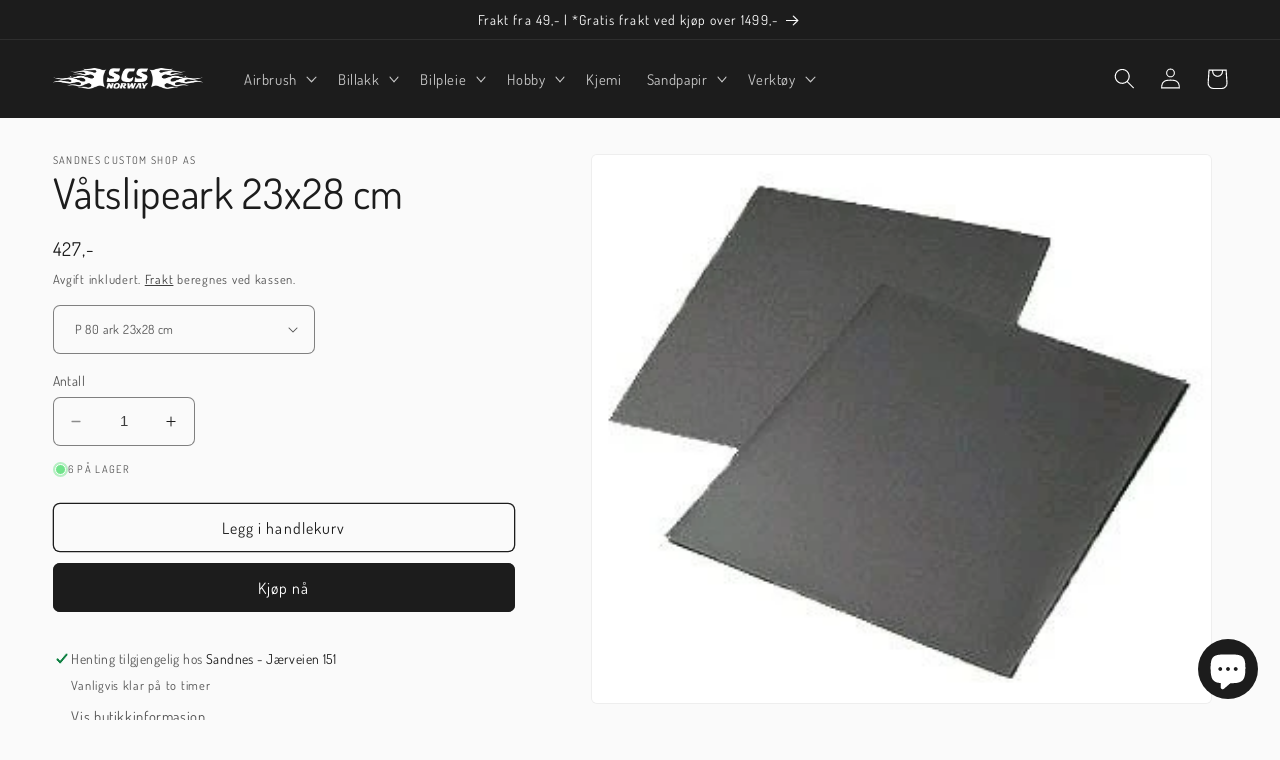

--- FILE ---
content_type: text/html; charset=utf-8
request_url: https://scs-norway.no/products/vatslipe-ark-23x28-cm
body_size: 31539
content:
<!doctype html>
<html class="no-js" lang="nb">
  <head>
    <meta charset="utf-8">
    <meta http-equiv="X-UA-Compatible" content="IE=edge">
    <meta name="viewport" content="width=device-width,initial-scale=1">
    <meta name="theme-color" content="">
    <link rel="canonical" href="https://scs-norway.no/products/vatslipe-ark-23x28-cm">
    <link rel="preconnect" href="https://cdn.shopify.com" crossorigin><link rel="icon" type="image/png" href="//scs-norway.no/cdn/shop/files/Favicon_Invert_5b65c3a2-fa96-4e4b-ab3b-f95ada15a62a.png?crop=center&height=32&v=1677075957&width=32"><link rel="preconnect" href="https://fonts.shopifycdn.com" crossorigin><title>
      Våtslipeark 23x28 cm
 &ndash; Sandnes Custom Shop AS</title>

    
      <meta name="description" content="Våtslipeark i forskjellige korninger. Leveres som hele pakker. P1500,2500 &amp;amp; 3000 har 100 stk i pakken, de andre 50 stk.">
    

    

<meta property="og:site_name" content="Sandnes Custom Shop AS">
<meta property="og:url" content="https://scs-norway.no/products/vatslipe-ark-23x28-cm">
<meta property="og:title" content="Våtslipeark 23x28 cm">
<meta property="og:type" content="product">
<meta property="og:description" content="Våtslipeark i forskjellige korninger. Leveres som hele pakker. P1500,2500 &amp;amp; 3000 har 100 stk i pakken, de andre 50 stk."><meta property="og:image" content="http://scs-norway.no/cdn/shop/products/10034_cf76c6fd981451dd48576c7d55f998ab_78a35c49-8ac4-4230-bea2-a9c953c26b57.jpg?v=1649160203">
  <meta property="og:image:secure_url" content="https://scs-norway.no/cdn/shop/products/10034_cf76c6fd981451dd48576c7d55f998ab_78a35c49-8ac4-4230-bea2-a9c953c26b57.jpg?v=1649160203">
  <meta property="og:image:width" content="300">
  <meta property="og:image:height" content="266"><meta property="og:price:amount" content="427,00">
  <meta property="og:price:currency" content="NOK"><meta name="twitter:card" content="summary_large_image">
<meta name="twitter:title" content="Våtslipeark 23x28 cm">
<meta name="twitter:description" content="Våtslipeark i forskjellige korninger. Leveres som hele pakker. P1500,2500 &amp;amp; 3000 har 100 stk i pakken, de andre 50 stk.">


    <script src="//scs-norway.no/cdn/shop/t/24/assets/vanilla-tilt.js?v=163722555003161801151686794572" defer="defer"></script>
    <script src="//scs-norway.no/cdn/shop/t/24/assets/constants.js?v=165488195745554878101686794572" defer="defer"></script>
    <script src="//scs-norway.no/cdn/shop/t/24/assets/pubsub.js?v=2921868252632587581686794572" defer="defer"></script>
    <script src="//scs-norway.no/cdn/shop/t/24/assets/global.js?v=85297797553816670871686794572" defer="defer"></script>
    <script>window.performance && window.performance.mark && window.performance.mark('shopify.content_for_header.start');</script><meta name="google-site-verification" content="6_HMizHudBn5DWvz-W4OtdYP8E5M7mwPwtewdEx5YkU">
<meta id="shopify-digital-wallet" name="shopify-digital-wallet" content="/35170418821/digital_wallets/dialog">
<meta name="shopify-checkout-api-token" content="2e3f29964605d49f25dc90b62b6bf989">
<meta id="in-context-paypal-metadata" data-shop-id="35170418821" data-venmo-supported="false" data-environment="production" data-locale="en_US" data-paypal-v4="true" data-currency="NOK">
<link rel="alternate" type="application/json+oembed" href="https://scs-norway.no/products/vatslipe-ark-23x28-cm.oembed">
<script async="async" src="/checkouts/internal/preloads.js?locale=nb-NO"></script>
<script id="shopify-features" type="application/json">{"accessToken":"2e3f29964605d49f25dc90b62b6bf989","betas":["rich-media-storefront-analytics"],"domain":"scs-norway.no","predictiveSearch":true,"shopId":35170418821,"locale":"nb"}</script>
<script>var Shopify = Shopify || {};
Shopify.shop = "sandnes-custom-shop-as.myshopify.com";
Shopify.locale = "nb";
Shopify.currency = {"active":"NOK","rate":"1.0"};
Shopify.country = "NO";
Shopify.theme = {"name":"Dawn Custom 1.4","id":132784095398,"schema_name":"Dawn","schema_version":"8.0.0","theme_store_id":887,"role":"main"};
Shopify.theme.handle = "null";
Shopify.theme.style = {"id":null,"handle":null};
Shopify.cdnHost = "scs-norway.no/cdn";
Shopify.routes = Shopify.routes || {};
Shopify.routes.root = "/";</script>
<script type="module">!function(o){(o.Shopify=o.Shopify||{}).modules=!0}(window);</script>
<script>!function(o){function n(){var o=[];function n(){o.push(Array.prototype.slice.apply(arguments))}return n.q=o,n}var t=o.Shopify=o.Shopify||{};t.loadFeatures=n(),t.autoloadFeatures=n()}(window);</script>
<script id="shop-js-analytics" type="application/json">{"pageType":"product"}</script>
<script defer="defer" async type="module" src="//scs-norway.no/cdn/shopifycloud/shop-js/modules/v2/client.init-shop-cart-sync_DisQwqDC.nb.esm.js"></script>
<script defer="defer" async type="module" src="//scs-norway.no/cdn/shopifycloud/shop-js/modules/v2/chunk.common_D9D6kZf8.esm.js"></script>
<script type="module">
  await import("//scs-norway.no/cdn/shopifycloud/shop-js/modules/v2/client.init-shop-cart-sync_DisQwqDC.nb.esm.js");
await import("//scs-norway.no/cdn/shopifycloud/shop-js/modules/v2/chunk.common_D9D6kZf8.esm.js");

  window.Shopify.SignInWithShop?.initShopCartSync?.({"fedCMEnabled":true,"windoidEnabled":true});

</script>
<script id="__st">var __st={"a":35170418821,"offset":3600,"reqid":"56620469-8f83-4406-8144-a8f111bbc226-1762066004","pageurl":"scs-norway.no\/products\/vatslipe-ark-23x28-cm","u":"41890cc56cb1","p":"product","rtyp":"product","rid":5930904649894};</script>
<script>window.ShopifyPaypalV4VisibilityTracking = true;</script>
<script id="captcha-bootstrap">!function(){'use strict';const t='contact',e='account',n='new_comment',o=[[t,t],['blogs',n],['comments',n],[t,'customer']],c=[[e,'customer_login'],[e,'guest_login'],[e,'recover_customer_password'],[e,'create_customer']],r=t=>t.map((([t,e])=>`form[action*='/${t}']:not([data-nocaptcha='true']) input[name='form_type'][value='${e}']`)).join(','),a=t=>()=>t?[...document.querySelectorAll(t)].map((t=>t.form)):[];function s(){const t=[...o],e=r(t);return a(e)}const i='password',u='form_key',d=['recaptcha-v3-token','g-recaptcha-response','h-captcha-response',i],f=()=>{try{return window.sessionStorage}catch{return}},m='__shopify_v',_=t=>t.elements[u];function p(t,e,n=!1){try{const o=window.sessionStorage,c=JSON.parse(o.getItem(e)),{data:r}=function(t){const{data:e,action:n}=t;return t[m]||n?{data:e,action:n}:{data:t,action:n}}(c);for(const[e,n]of Object.entries(r))t.elements[e]&&(t.elements[e].value=n);n&&o.removeItem(e)}catch(o){console.error('form repopulation failed',{error:o})}}const l='form_type',E='cptcha';function T(t){t.dataset[E]=!0}const w=window,h=w.document,L='Shopify',v='ce_forms',y='captcha';let A=!1;((t,e)=>{const n=(g='f06e6c50-85a8-45c8-87d0-21a2b65856fe',I='https://cdn.shopify.com/shopifycloud/storefront-forms-hcaptcha/ce_storefront_forms_captcha_hcaptcha.v1.5.2.iife.js',D={infoText:'Beskyttet av hCaptcha',privacyText:'Personvern',termsText:'Vilkår'},(t,e,n)=>{const o=w[L][v],c=o.bindForm;if(c)return c(t,g,e,D).then(n);var r;o.q.push([[t,g,e,D],n]),r=I,A||(h.body.append(Object.assign(h.createElement('script'),{id:'captcha-provider',async:!0,src:r})),A=!0)});var g,I,D;w[L]=w[L]||{},w[L][v]=w[L][v]||{},w[L][v].q=[],w[L][y]=w[L][y]||{},w[L][y].protect=function(t,e){n(t,void 0,e),T(t)},Object.freeze(w[L][y]),function(t,e,n,w,h,L){const[v,y,A,g]=function(t,e,n){const i=e?o:[],u=t?c:[],d=[...i,...u],f=r(d),m=r(i),_=r(d.filter((([t,e])=>n.includes(e))));return[a(f),a(m),a(_),s()]}(w,h,L),I=t=>{const e=t.target;return e instanceof HTMLFormElement?e:e&&e.form},D=t=>v().includes(t);t.addEventListener('submit',(t=>{const e=I(t);if(!e)return;const n=D(e)&&!e.dataset.hcaptchaBound&&!e.dataset.recaptchaBound,o=_(e),c=g().includes(e)&&(!o||!o.value);(n||c)&&t.preventDefault(),c&&!n&&(function(t){try{if(!f())return;!function(t){const e=f();if(!e)return;const n=_(t);if(!n)return;const o=n.value;o&&e.removeItem(o)}(t);const e=Array.from(Array(32),(()=>Math.random().toString(36)[2])).join('');!function(t,e){_(t)||t.append(Object.assign(document.createElement('input'),{type:'hidden',name:u})),t.elements[u].value=e}(t,e),function(t,e){const n=f();if(!n)return;const o=[...t.querySelectorAll(`input[type='${i}']`)].map((({name:t})=>t)),c=[...d,...o],r={};for(const[a,s]of new FormData(t).entries())c.includes(a)||(r[a]=s);n.setItem(e,JSON.stringify({[m]:1,action:t.action,data:r}))}(t,e)}catch(e){console.error('failed to persist form',e)}}(e),e.submit())}));const S=(t,e)=>{t&&!t.dataset[E]&&(n(t,e.some((e=>e===t))),T(t))};for(const o of['focusin','change'])t.addEventListener(o,(t=>{const e=I(t);D(e)&&S(e,y())}));const B=e.get('form_key'),M=e.get(l),P=B&&M;t.addEventListener('DOMContentLoaded',(()=>{const t=y();if(P)for(const e of t)e.elements[l].value===M&&p(e,B);[...new Set([...A(),...v().filter((t=>'true'===t.dataset.shopifyCaptcha))])].forEach((e=>S(e,t)))}))}(h,new URLSearchParams(w.location.search),n,t,e,['guest_login'])})(!0,!0)}();</script>
<script integrity="sha256-52AcMU7V7pcBOXWImdc/TAGTFKeNjmkeM1Pvks/DTgc=" data-source-attribution="shopify.loadfeatures" defer="defer" src="//scs-norway.no/cdn/shopifycloud/storefront/assets/storefront/load_feature-81c60534.js" crossorigin="anonymous"></script>
<script data-source-attribution="shopify.dynamic_checkout.dynamic.init">var Shopify=Shopify||{};Shopify.PaymentButton=Shopify.PaymentButton||{isStorefrontPortableWallets:!0,init:function(){window.Shopify.PaymentButton.init=function(){};var t=document.createElement("script");t.src="https://scs-norway.no/cdn/shopifycloud/portable-wallets/latest/portable-wallets.nb.js",t.type="module",document.head.appendChild(t)}};
</script>
<script data-source-attribution="shopify.dynamic_checkout.buyer_consent">
  function portableWalletsHideBuyerConsent(e){var t=document.getElementById("shopify-buyer-consent"),n=document.getElementById("shopify-subscription-policy-button");t&&n&&(t.classList.add("hidden"),t.setAttribute("aria-hidden","true"),n.removeEventListener("click",e))}function portableWalletsShowBuyerConsent(e){var t=document.getElementById("shopify-buyer-consent"),n=document.getElementById("shopify-subscription-policy-button");t&&n&&(t.classList.remove("hidden"),t.removeAttribute("aria-hidden"),n.addEventListener("click",e))}window.Shopify?.PaymentButton&&(window.Shopify.PaymentButton.hideBuyerConsent=portableWalletsHideBuyerConsent,window.Shopify.PaymentButton.showBuyerConsent=portableWalletsShowBuyerConsent);
</script>
<script>
  function portableWalletsCleanup(e){e&&e.src&&console.error("Failed to load portable wallets script "+e.src);var t=document.querySelectorAll("shopify-accelerated-checkout .shopify-payment-button__skeleton, shopify-accelerated-checkout-cart .wallet-cart-button__skeleton"),e=document.getElementById("shopify-buyer-consent");for(let e=0;e<t.length;e++)t[e].remove();e&&e.remove()}function portableWalletsNotLoadedAsModule(e){e instanceof ErrorEvent&&"string"==typeof e.message&&e.message.includes("import.meta")&&"string"==typeof e.filename&&e.filename.includes("portable-wallets")&&(window.removeEventListener("error",portableWalletsNotLoadedAsModule),window.Shopify.PaymentButton.failedToLoad=e,"loading"===document.readyState?document.addEventListener("DOMContentLoaded",window.Shopify.PaymentButton.init):window.Shopify.PaymentButton.init())}window.addEventListener("error",portableWalletsNotLoadedAsModule);
</script>

<script type="module" src="https://scs-norway.no/cdn/shopifycloud/portable-wallets/latest/portable-wallets.nb.js" onError="portableWalletsCleanup(this)" crossorigin="anonymous"></script>
<script nomodule>
  document.addEventListener("DOMContentLoaded", portableWalletsCleanup);
</script>

<script id='scb4127' type='text/javascript' async='' src='https://scs-norway.no/cdn/shopifycloud/privacy-banner/storefront-banner.js'></script><link id="shopify-accelerated-checkout-styles" rel="stylesheet" media="screen" href="https://scs-norway.no/cdn/shopifycloud/portable-wallets/latest/accelerated-checkout-backwards-compat.css" crossorigin="anonymous">
<style id="shopify-accelerated-checkout-cart">
        #shopify-buyer-consent {
  margin-top: 1em;
  display: inline-block;
  width: 100%;
}

#shopify-buyer-consent.hidden {
  display: none;
}

#shopify-subscription-policy-button {
  background: none;
  border: none;
  padding: 0;
  text-decoration: underline;
  font-size: inherit;
  cursor: pointer;
}

#shopify-subscription-policy-button::before {
  box-shadow: none;
}

      </style>
<script id="sections-script" data-sections="header,footer" defer="defer" src="//scs-norway.no/cdn/shop/t/24/compiled_assets/scripts.js?6945"></script>
<script>window.performance && window.performance.mark && window.performance.mark('shopify.content_for_header.end');</script>


    <style data-shopify>
      @font-face {
  font-family: Dosis;
  font-weight: 400;
  font-style: normal;
  font-display: swap;
  src: url("//scs-norway.no/cdn/fonts/dosis/dosis_n4.977e9084289f6e2f8ab186528d9d593792fcc4b3.woff2") format("woff2"),
       url("//scs-norway.no/cdn/fonts/dosis/dosis_n4.ba934f995bb5ba536e3ff20a5c5c4a9e65b87a94.woff") format("woff");
}

      @font-face {
  font-family: Dosis;
  font-weight: 700;
  font-style: normal;
  font-display: swap;
  src: url("//scs-norway.no/cdn/fonts/dosis/dosis_n7.6a9bbf1b5e668ef992ba639ca17bf02ed9a3dd5d.woff2") format("woff2"),
       url("//scs-norway.no/cdn/fonts/dosis/dosis_n7.db86cc649942ba705d0a821ad6569210e452e55b.woff") format("woff");
}

      
      
      @font-face {
  font-family: Dosis;
  font-weight: 400;
  font-style: normal;
  font-display: swap;
  src: url("//scs-norway.no/cdn/fonts/dosis/dosis_n4.977e9084289f6e2f8ab186528d9d593792fcc4b3.woff2") format("woff2"),
       url("//scs-norway.no/cdn/fonts/dosis/dosis_n4.ba934f995bb5ba536e3ff20a5c5c4a9e65b87a94.woff") format("woff");
}


      :root {
        --font-body-family: Dosis, sans-serif;
        --font-body-style: normal;
        --font-body-weight: 400;
        --font-body-weight-bold: 700;

        --font-heading-family: Dosis, sans-serif;
        --font-heading-style: normal;
        --font-heading-weight: 400;

        --font-body-scale: 1.05;
        --font-heading-scale: 1.0;

        --color-base-text: 28, 28, 28;
        --color-shadow: 28, 28, 28;
        --color-base-background-1: 250, 250, 250;
        --color-base-background-2: 243, 243, 243;
        --color-base-solid-button-labels: 255, 255, 255;
        --color-base-outline-button-labels: 28, 28, 28;
        --color-base-accent-1: 28, 28, 28;
        --color-base-accent-2: 240, 79, 79;
        --color-base-accent-3: 51, 79, 180;
        --payment-terms-background-color: #fafafa;

        --gradient-base-background-1: #fafafa;
        --gradient-base-background-2: #F3F3F3;
        --gradient-base-accent-1: #1c1c1c;
        --gradient-base-accent-2: linear-gradient(180deg, rgba(240, 69, 87, 1), rgba(221, 39, 57, 1) 100%);
        --gradient-base-accent-3: linear-gradient(320deg, rgba(51, 79, 180, 1) 16%, rgba(51, 79, 180, 1) 86%);

        --media-padding: px;
        --media-border-opacity: 0.05;
        --media-border-width: 1px;
        --media-radius: 6px;
        --media-shadow-opacity: 0.0;
        --media-shadow-horizontal-offset: 0px;
        --media-shadow-vertical-offset: 0px;
        --media-shadow-blur-radius: 0px;
        --media-shadow-visible: 0;

        --page-width: 140rem;
        --page-width-margin: 0rem;

        --product-card-image-padding: 0.0rem;
        --product-card-corner-radius: 0.6rem;
        --product-card-text-alignment: left;
        --product-card-border-width: 0.0rem;
        --product-card-border-opacity: 0.0;
        --product-card-shadow-opacity: 0.05;
        --product-card-shadow-visible: 1;
        --product-card-shadow-horizontal-offset: 0.2rem;
        --product-card-shadow-vertical-offset: 0.2rem;
        --product-card-shadow-blur-radius: 0.5rem;

        --collection-card-image-padding: 0.0rem;
        --collection-card-corner-radius: 0.6rem;
        --collection-card-text-alignment: left;
        --collection-card-border-width: 0.0rem;
        --collection-card-border-opacity: 0.0;
        --collection-card-shadow-opacity: 0.05;
        --collection-card-shadow-visible: 1;
        --collection-card-shadow-horizontal-offset: 0.2rem;
        --collection-card-shadow-vertical-offset: 0.2rem;
        --collection-card-shadow-blur-radius: 0.5rem;

        --blog-card-image-padding: 0.0rem;
        --blog-card-corner-radius: 0.6rem;
        --blog-card-text-alignment: left;
        --blog-card-border-width: 0.0rem;
        --blog-card-border-opacity: 0.0;
        --blog-card-shadow-opacity: 0.05;
        --blog-card-shadow-visible: 1;
        --blog-card-shadow-horizontal-offset: 0.2rem;
        --blog-card-shadow-vertical-offset: 0.2rem;
        --blog-card-shadow-blur-radius: 0.5rem;

        --badge-corner-radius: 4.0rem;

        --popup-border-width: 1px;
        --popup-border-opacity: 0.1;
        --popup-corner-radius: 6px;
        --popup-shadow-opacity: 0.05;
        --popup-shadow-horizontal-offset: 2px;
        --popup-shadow-vertical-offset: 2px;
        --popup-shadow-blur-radius: 5px;

        --drawer-border-width: 0px;
        --drawer-border-opacity: 0.1;
        --drawer-shadow-opacity: 0.0;
        --drawer-shadow-horizontal-offset: 2px;
        --drawer-shadow-vertical-offset: 2px;
        --drawer-shadow-blur-radius: 5px;

        --spacing-sections-desktop: 0px;
        --spacing-sections-mobile: 0px;

        --grid-desktop-vertical-spacing: 12px;
        --grid-desktop-horizontal-spacing: 12px;
        --grid-mobile-vertical-spacing: 6px;
        --grid-mobile-horizontal-spacing: 6px;

        --text-boxes-border-opacity: 0.05;
        --text-boxes-border-width: 1px;
        --text-boxes-radius: 6px;
        --text-boxes-shadow-opacity: 0.0;
        --text-boxes-shadow-visible: 0;
        --text-boxes-shadow-horizontal-offset: 0px;
        --text-boxes-shadow-vertical-offset: 0px;
        --text-boxes-shadow-blur-radius: 0px;

        --buttons-radius: 6px;
        --buttons-radius-outset: 7px;
        --buttons-border-width: 1px;
        --buttons-border-opacity: 1.0;
        --buttons-shadow-opacity: 0.0;
        --buttons-shadow-visible: 0;
        --buttons-shadow-horizontal-offset: 0px;
        --buttons-shadow-vertical-offset: 0px;
        --buttons-shadow-blur-radius: 0px;
        --buttons-border-offset: 0.3px;

        --inputs-radius: 6px;
        --inputs-border-width: 1px;
        --inputs-border-opacity: 0.55;
        --inputs-shadow-opacity: 0.0;
        --inputs-shadow-horizontal-offset: 0px;
        --inputs-margin-offset: 0px;
        --inputs-shadow-vertical-offset: 0px;
        --inputs-shadow-blur-radius: 0px;
        --inputs-radius-outset: 7px;

        --variant-pills-radius: 40px;
        --variant-pills-border-width: 1px;
        --variant-pills-border-opacity: 0.55;
        --variant-pills-shadow-opacity: 0.0;
        --variant-pills-shadow-horizontal-offset: 0px;
        --variant-pills-shadow-vertical-offset: 0px;
        --variant-pills-shadow-blur-radius: 0px;
      }

      *,
      *::before,
      *::after {
        box-sizing: inherit;
      }

      html {
        box-sizing: border-box;
        font-size: calc(var(--font-body-scale) * 62.5%);
        height: 100%;
      }

      body {
        display: grid;
        grid-template-rows: auto auto 1fr auto;
        grid-template-columns: 100%;
        min-height: 100%;
        margin: 0;
        font-size: 1.5rem;
        letter-spacing: 0.06rem;
        line-height: calc(1 + 0.8 / var(--font-body-scale));
        font-family: var(--font-body-family);
        font-style: var(--font-body-style);
        font-weight: var(--font-body-weight);
      }

      @media screen and (min-width: 750px) {
        body {
          font-size: 1.6rem;
        }
      }
    </style>

    <link href="//scs-norway.no/cdn/shop/t/24/assets/base.css?v=108625121138109264361697593166" rel="stylesheet" type="text/css" media="all" />
<link rel="preload" as="font" href="//scs-norway.no/cdn/fonts/dosis/dosis_n4.977e9084289f6e2f8ab186528d9d593792fcc4b3.woff2" type="font/woff2" crossorigin><link rel="preload" as="font" href="//scs-norway.no/cdn/fonts/dosis/dosis_n4.977e9084289f6e2f8ab186528d9d593792fcc4b3.woff2" type="font/woff2" crossorigin><link rel="stylesheet" href="//scs-norway.no/cdn/shop/t/24/assets/component-predictive-search.css?v=85913294783299393391686794572" media="print" onload="this.media='all'"><script>document.documentElement.className = document.documentElement.className.replace('no-js', 'js');
    if (Shopify.designMode) {
      document.documentElement.classList.add('shopify-design-mode');
    }
    </script>
  <script src="https://cdn.shopify.com/extensions/7bc9bb47-adfa-4267-963e-cadee5096caf/inbox-1252/assets/inbox-chat-loader.js" type="text/javascript" defer="defer"></script>
<link href="https://monorail-edge.shopifysvc.com" rel="dns-prefetch">
<script>(function(){if ("sendBeacon" in navigator && "performance" in window) {try {var session_token_from_headers = performance.getEntriesByType('navigation')[0].serverTiming.find(x => x.name == '_s').description;} catch {var session_token_from_headers = undefined;}var session_cookie_matches = document.cookie.match(/_shopify_s=([^;]*)/);var session_token_from_cookie = session_cookie_matches && session_cookie_matches.length === 2 ? session_cookie_matches[1] : "";var session_token = session_token_from_headers || session_token_from_cookie || "";function handle_abandonment_event(e) {var entries = performance.getEntries().filter(function(entry) {return /monorail-edge.shopifysvc.com/.test(entry.name);});if (!window.abandonment_tracked && entries.length === 0) {window.abandonment_tracked = true;var currentMs = Date.now();var navigation_start = performance.timing.navigationStart;var payload = {shop_id: 35170418821,url: window.location.href,navigation_start,duration: currentMs - navigation_start,session_token,page_type: "product"};window.navigator.sendBeacon("https://monorail-edge.shopifysvc.com/v1/produce", JSON.stringify({schema_id: "online_store_buyer_site_abandonment/1.1",payload: payload,metadata: {event_created_at_ms: currentMs,event_sent_at_ms: currentMs}}));}}window.addEventListener('pagehide', handle_abandonment_event);}}());</script>
<script id="web-pixels-manager-setup">(function e(e,d,r,n,o){if(void 0===o&&(o={}),!Boolean(null===(a=null===(i=window.Shopify)||void 0===i?void 0:i.analytics)||void 0===a?void 0:a.replayQueue)){var i,a;window.Shopify=window.Shopify||{};var t=window.Shopify;t.analytics=t.analytics||{};var s=t.analytics;s.replayQueue=[],s.publish=function(e,d,r){return s.replayQueue.push([e,d,r]),!0};try{self.performance.mark("wpm:start")}catch(e){}var l=function(){var e={modern:/Edge?\/(1{2}[4-9]|1[2-9]\d|[2-9]\d{2}|\d{4,})\.\d+(\.\d+|)|Firefox\/(1{2}[4-9]|1[2-9]\d|[2-9]\d{2}|\d{4,})\.\d+(\.\d+|)|Chrom(ium|e)\/(9{2}|\d{3,})\.\d+(\.\d+|)|(Maci|X1{2}).+ Version\/(15\.\d+|(1[6-9]|[2-9]\d|\d{3,})\.\d+)([,.]\d+|)( \(\w+\)|)( Mobile\/\w+|) Safari\/|Chrome.+OPR\/(9{2}|\d{3,})\.\d+\.\d+|(CPU[ +]OS|iPhone[ +]OS|CPU[ +]iPhone|CPU IPhone OS|CPU iPad OS)[ +]+(15[._]\d+|(1[6-9]|[2-9]\d|\d{3,})[._]\d+)([._]\d+|)|Android:?[ /-](13[3-9]|1[4-9]\d|[2-9]\d{2}|\d{4,})(\.\d+|)(\.\d+|)|Android.+Firefox\/(13[5-9]|1[4-9]\d|[2-9]\d{2}|\d{4,})\.\d+(\.\d+|)|Android.+Chrom(ium|e)\/(13[3-9]|1[4-9]\d|[2-9]\d{2}|\d{4,})\.\d+(\.\d+|)|SamsungBrowser\/([2-9]\d|\d{3,})\.\d+/,legacy:/Edge?\/(1[6-9]|[2-9]\d|\d{3,})\.\d+(\.\d+|)|Firefox\/(5[4-9]|[6-9]\d|\d{3,})\.\d+(\.\d+|)|Chrom(ium|e)\/(5[1-9]|[6-9]\d|\d{3,})\.\d+(\.\d+|)([\d.]+$|.*Safari\/(?![\d.]+ Edge\/[\d.]+$))|(Maci|X1{2}).+ Version\/(10\.\d+|(1[1-9]|[2-9]\d|\d{3,})\.\d+)([,.]\d+|)( \(\w+\)|)( Mobile\/\w+|) Safari\/|Chrome.+OPR\/(3[89]|[4-9]\d|\d{3,})\.\d+\.\d+|(CPU[ +]OS|iPhone[ +]OS|CPU[ +]iPhone|CPU IPhone OS|CPU iPad OS)[ +]+(10[._]\d+|(1[1-9]|[2-9]\d|\d{3,})[._]\d+)([._]\d+|)|Android:?[ /-](13[3-9]|1[4-9]\d|[2-9]\d{2}|\d{4,})(\.\d+|)(\.\d+|)|Mobile Safari.+OPR\/([89]\d|\d{3,})\.\d+\.\d+|Android.+Firefox\/(13[5-9]|1[4-9]\d|[2-9]\d{2}|\d{4,})\.\d+(\.\d+|)|Android.+Chrom(ium|e)\/(13[3-9]|1[4-9]\d|[2-9]\d{2}|\d{4,})\.\d+(\.\d+|)|Android.+(UC? ?Browser|UCWEB|U3)[ /]?(15\.([5-9]|\d{2,})|(1[6-9]|[2-9]\d|\d{3,})\.\d+)\.\d+|SamsungBrowser\/(5\.\d+|([6-9]|\d{2,})\.\d+)|Android.+MQ{2}Browser\/(14(\.(9|\d{2,})|)|(1[5-9]|[2-9]\d|\d{3,})(\.\d+|))(\.\d+|)|K[Aa][Ii]OS\/(3\.\d+|([4-9]|\d{2,})\.\d+)(\.\d+|)/},d=e.modern,r=e.legacy,n=navigator.userAgent;return n.match(d)?"modern":n.match(r)?"legacy":"unknown"}(),u="modern"===l?"modern":"legacy",c=(null!=n?n:{modern:"",legacy:""})[u],f=function(e){return[e.baseUrl,"/wpm","/b",e.hashVersion,"modern"===e.buildTarget?"m":"l",".js"].join("")}({baseUrl:d,hashVersion:r,buildTarget:u}),m=function(e){var d=e.version,r=e.bundleTarget,n=e.surface,o=e.pageUrl,i=e.monorailEndpoint;return{emit:function(e){var a=e.status,t=e.errorMsg,s=(new Date).getTime(),l=JSON.stringify({metadata:{event_sent_at_ms:s},events:[{schema_id:"web_pixels_manager_load/3.1",payload:{version:d,bundle_target:r,page_url:o,status:a,surface:n,error_msg:t},metadata:{event_created_at_ms:s}}]});if(!i)return console&&console.warn&&console.warn("[Web Pixels Manager] No Monorail endpoint provided, skipping logging."),!1;try{return self.navigator.sendBeacon.bind(self.navigator)(i,l)}catch(e){}var u=new XMLHttpRequest;try{return u.open("POST",i,!0),u.setRequestHeader("Content-Type","text/plain"),u.send(l),!0}catch(e){return console&&console.warn&&console.warn("[Web Pixels Manager] Got an unhandled error while logging to Monorail."),!1}}}}({version:r,bundleTarget:l,surface:e.surface,pageUrl:self.location.href,monorailEndpoint:e.monorailEndpoint});try{o.browserTarget=l,function(e){var d=e.src,r=e.async,n=void 0===r||r,o=e.onload,i=e.onerror,a=e.sri,t=e.scriptDataAttributes,s=void 0===t?{}:t,l=document.createElement("script"),u=document.querySelector("head"),c=document.querySelector("body");if(l.async=n,l.src=d,a&&(l.integrity=a,l.crossOrigin="anonymous"),s)for(var f in s)if(Object.prototype.hasOwnProperty.call(s,f))try{l.dataset[f]=s[f]}catch(e){}if(o&&l.addEventListener("load",o),i&&l.addEventListener("error",i),u)u.appendChild(l);else{if(!c)throw new Error("Did not find a head or body element to append the script");c.appendChild(l)}}({src:f,async:!0,onload:function(){if(!function(){var e,d;return Boolean(null===(d=null===(e=window.Shopify)||void 0===e?void 0:e.analytics)||void 0===d?void 0:d.initialized)}()){var d=window.webPixelsManager.init(e)||void 0;if(d){var r=window.Shopify.analytics;r.replayQueue.forEach((function(e){var r=e[0],n=e[1],o=e[2];d.publishCustomEvent(r,n,o)})),r.replayQueue=[],r.publish=d.publishCustomEvent,r.visitor=d.visitor,r.initialized=!0}}},onerror:function(){return m.emit({status:"failed",errorMsg:"".concat(f," has failed to load")})},sri:function(e){var d=/^sha384-[A-Za-z0-9+/=]+$/;return"string"==typeof e&&d.test(e)}(c)?c:"",scriptDataAttributes:o}),m.emit({status:"loading"})}catch(e){m.emit({status:"failed",errorMsg:(null==e?void 0:e.message)||"Unknown error"})}}})({shopId: 35170418821,storefrontBaseUrl: "https://scs-norway.no",extensionsBaseUrl: "https://extensions.shopifycdn.com/cdn/shopifycloud/web-pixels-manager",monorailEndpoint: "https://monorail-edge.shopifysvc.com/unstable/produce_batch",surface: "storefront-renderer",enabledBetaFlags: ["2dca8a86"],webPixelsConfigList: [{"id":"668369062","configuration":"{\"config\":\"{\\\"pixel_id\\\":\\\"G-9926DMEHBE\\\",\\\"google_tag_ids\\\":[\\\"G-9926DMEHBE\\\",\\\"AW-11364359405\\\",\\\"GT-NMCGZLL\\\"],\\\"target_country\\\":\\\"NO\\\",\\\"gtag_events\\\":[{\\\"type\\\":\\\"search\\\",\\\"action_label\\\":[\\\"G-9926DMEHBE\\\",\\\"AW-11364359405\\\/UJZaCPC7sekYEO25-aoq\\\"]},{\\\"type\\\":\\\"begin_checkout\\\",\\\"action_label\\\":[\\\"G-9926DMEHBE\\\",\\\"AW-11364359405\\\/r9p-CPa7sekYEO25-aoq\\\"]},{\\\"type\\\":\\\"view_item\\\",\\\"action_label\\\":[\\\"G-9926DMEHBE\\\",\\\"AW-11364359405\\\/hgacCO27sekYEO25-aoq\\\",\\\"MC-DDBRSK8SYB\\\"]},{\\\"type\\\":\\\"purchase\\\",\\\"action_label\\\":[\\\"G-9926DMEHBE\\\",\\\"AW-11364359405\\\/nt-kCOe7sekYEO25-aoq\\\",\\\"MC-DDBRSK8SYB\\\"]},{\\\"type\\\":\\\"page_view\\\",\\\"action_label\\\":[\\\"G-9926DMEHBE\\\",\\\"AW-11364359405\\\/4RQYCOq7sekYEO25-aoq\\\",\\\"MC-DDBRSK8SYB\\\"]},{\\\"type\\\":\\\"add_payment_info\\\",\\\"action_label\\\":[\\\"G-9926DMEHBE\\\",\\\"AW-11364359405\\\/UIOjCPm7sekYEO25-aoq\\\"]},{\\\"type\\\":\\\"add_to_cart\\\",\\\"action_label\\\":[\\\"G-9926DMEHBE\\\",\\\"AW-11364359405\\\/B-M6CPO7sekYEO25-aoq\\\"]}],\\\"enable_monitoring_mode\\\":false}\"}","eventPayloadVersion":"v1","runtimeContext":"OPEN","scriptVersion":"b2a88bafab3e21179ed38636efcd8a93","type":"APP","apiClientId":1780363,"privacyPurposes":[],"dataSharingAdjustments":{"protectedCustomerApprovalScopes":["read_customer_address","read_customer_email","read_customer_name","read_customer_personal_data","read_customer_phone"]}},{"id":"shopify-app-pixel","configuration":"{}","eventPayloadVersion":"v1","runtimeContext":"STRICT","scriptVersion":"0450","apiClientId":"shopify-pixel","type":"APP","privacyPurposes":["ANALYTICS","MARKETING"]},{"id":"shopify-custom-pixel","eventPayloadVersion":"v1","runtimeContext":"LAX","scriptVersion":"0450","apiClientId":"shopify-pixel","type":"CUSTOM","privacyPurposes":["ANALYTICS","MARKETING"]}],isMerchantRequest: false,initData: {"shop":{"name":"Sandnes Custom Shop AS","paymentSettings":{"currencyCode":"NOK"},"myshopifyDomain":"sandnes-custom-shop-as.myshopify.com","countryCode":"NO","storefrontUrl":"https:\/\/scs-norway.no"},"customer":null,"cart":null,"checkout":null,"productVariants":[{"price":{"amount":427.0,"currencyCode":"NOK"},"product":{"title":"Våtslipeark 23x28 cm","vendor":"Sandnes Custom Shop AS","id":"5930904649894","untranslatedTitle":"Våtslipeark 23x28 cm","url":"\/products\/vatslipe-ark-23x28-cm","type":"Sandpapir:Ark"},"id":"37005345161382","image":{"src":"\/\/scs-norway.no\/cdn\/shop\/products\/10034_cf76c6fd981451dd48576c7d55f998ab_78a35c49-8ac4-4230-bea2-a9c953c26b57.jpg?v=1649160203"},"sku":"10034P080","title":"P 80 ark 23x28 cm","untranslatedTitle":"P 80 ark 23x28 cm"},{"price":{"amount":465.0,"currencyCode":"NOK"},"product":{"title":"Våtslipeark 23x28 cm","vendor":"Sandnes Custom Shop AS","id":"5930904649894","untranslatedTitle":"Våtslipeark 23x28 cm","url":"\/products\/vatslipe-ark-23x28-cm","type":"Sandpapir:Ark"},"id":"37005345390758","image":{"src":"\/\/scs-norway.no\/cdn\/shop\/products\/10034_cf76c6fd981451dd48576c7d55f998ab_78a35c49-8ac4-4230-bea2-a9c953c26b57.jpg?v=1649160203"},"sku":"4015962856058","title":"P 180 ark 23x28 cm","untranslatedTitle":"P 180 ark 23x28 cm"},{"price":{"amount":798.0,"currencyCode":"NOK"},"product":{"title":"Våtslipeark 23x28 cm","vendor":"Sandnes Custom Shop AS","id":"5930904649894","untranslatedTitle":"Våtslipeark 23x28 cm","url":"\/products\/vatslipe-ark-23x28-cm","type":"Sandpapir:Ark"},"id":"37005345456294","image":{"src":"\/\/scs-norway.no\/cdn\/shop\/products\/10034_cf76c6fd981451dd48576c7d55f998ab_78a35c49-8ac4-4230-bea2-a9c953c26b57.jpg?v=1649160203"},"sku":"4015962856059","title":"P 400 Våtslipe ark 23x28 cm","untranslatedTitle":"P 400 Våtslipe ark 23x28 cm"},{"price":{"amount":798.0,"currencyCode":"NOK"},"product":{"title":"Våtslipeark 23x28 cm","vendor":"Sandnes Custom Shop AS","id":"5930904649894","untranslatedTitle":"Våtslipeark 23x28 cm","url":"\/products\/vatslipe-ark-23x28-cm","type":"Sandpapir:Ark"},"id":"37005346275494","image":{"src":"\/\/scs-norway.no\/cdn\/shop\/products\/10034_cf76c6fd981451dd48576c7d55f998ab_78a35c49-8ac4-4230-bea2-a9c953c26b57.jpg?v=1649160203"},"sku":"4015962856060","title":"P 600 Våtslipe ark 23x28 cm","untranslatedTitle":"P 600 Våtslipe ark 23x28 cm"},{"price":{"amount":798.0,"currencyCode":"NOK"},"product":{"title":"Våtslipeark 23x28 cm","vendor":"Sandnes Custom Shop AS","id":"5930904649894","untranslatedTitle":"Våtslipeark 23x28 cm","url":"\/products\/vatslipe-ark-23x28-cm","type":"Sandpapir:Ark"},"id":"37005346373798","image":{"src":"\/\/scs-norway.no\/cdn\/shop\/products\/10034_cf76c6fd981451dd48576c7d55f998ab_78a35c49-8ac4-4230-bea2-a9c953c26b57.jpg?v=1649160203"},"sku":"4015962856061","title":"P 800 Våtslipe ark 23x28 cm","untranslatedTitle":"P 800 Våtslipe ark 23x28 cm"},{"price":{"amount":798.0,"currencyCode":"NOK"},"product":{"title":"Våtslipeark 23x28 cm","vendor":"Sandnes Custom Shop AS","id":"5930904649894","untranslatedTitle":"Våtslipeark 23x28 cm","url":"\/products\/vatslipe-ark-23x28-cm","type":"Sandpapir:Ark"},"id":"37005346570406","image":{"src":"\/\/scs-norway.no\/cdn\/shop\/products\/10034_cf76c6fd981451dd48576c7d55f998ab_78a35c49-8ac4-4230-bea2-a9c953c26b57.jpg?v=1649160203"},"sku":"4015962856062","title":"P 1000 Våtslipe ark 23x28 cm","untranslatedTitle":"P 1000 Våtslipe ark 23x28 cm"},{"price":{"amount":798.0,"currencyCode":"NOK"},"product":{"title":"Våtslipeark 23x28 cm","vendor":"Sandnes Custom Shop AS","id":"5930904649894","untranslatedTitle":"Våtslipeark 23x28 cm","url":"\/products\/vatslipe-ark-23x28-cm","type":"Sandpapir:Ark"},"id":"37005347127462","image":{"src":"\/\/scs-norway.no\/cdn\/shop\/products\/10034_cf76c6fd981451dd48576c7d55f998ab_78a35c49-8ac4-4230-bea2-a9c953c26b57.jpg?v=1649160203"},"sku":"4015962856063","title":"P 1200 Våtslipe ark 23x28 cm P","untranslatedTitle":"P 1200 Våtslipe ark 23x28 cm P"},{"price":{"amount":798.0,"currencyCode":"NOK"},"product":{"title":"Våtslipeark 23x28 cm","vendor":"Sandnes Custom Shop AS","id":"5930904649894","untranslatedTitle":"Våtslipeark 23x28 cm","url":"\/products\/vatslipe-ark-23x28-cm","type":"Sandpapir:Ark"},"id":"37005347356838","image":{"src":"\/\/scs-norway.no\/cdn\/shop\/products\/10034_cf76c6fd981451dd48576c7d55f998ab_78a35c49-8ac4-4230-bea2-a9c953c26b57.jpg?v=1649160203"},"sku":"4015962856064","title":"P 1500 Våtslipe ark 23x28 cm","untranslatedTitle":"P 1500 Våtslipe ark 23x28 cm"},{"price":{"amount":798.0,"currencyCode":"NOK"},"product":{"title":"Våtslipeark 23x28 cm","vendor":"Sandnes Custom Shop AS","id":"5930904649894","untranslatedTitle":"Våtslipeark 23x28 cm","url":"\/products\/vatslipe-ark-23x28-cm","type":"Sandpapir:Ark"},"id":"37005347487910","image":{"src":"\/\/scs-norway.no\/cdn\/shop\/products\/10034_cf76c6fd981451dd48576c7d55f998ab_78a35c49-8ac4-4230-bea2-a9c953c26b57.jpg?v=1649160203"},"sku":"4015962856065","title":"P 2000 Våtslipe ark 23x28 cm","untranslatedTitle":"P 2000 Våtslipe ark 23x28 cm"},{"price":{"amount":798.0,"currencyCode":"NOK"},"product":{"title":"Våtslipeark 23x28 cm","vendor":"Sandnes Custom Shop AS","id":"5930904649894","untranslatedTitle":"Våtslipeark 23x28 cm","url":"\/products\/vatslipe-ark-23x28-cm","type":"Sandpapir:Ark"},"id":"37005347618982","image":{"src":"\/\/scs-norway.no\/cdn\/shop\/products\/10034_cf76c6fd981451dd48576c7d55f998ab_78a35c49-8ac4-4230-bea2-a9c953c26b57.jpg?v=1649160203"},"sku":"4015962856066","title":"P 2500 Våtslipe ark 23x28 cm","untranslatedTitle":"P 2500 Våtslipe ark 23x28 cm"},{"price":{"amount":798.0,"currencyCode":"NOK"},"product":{"title":"Våtslipeark 23x28 cm","vendor":"Sandnes Custom Shop AS","id":"5930904649894","untranslatedTitle":"Våtslipeark 23x28 cm","url":"\/products\/vatslipe-ark-23x28-cm","type":"Sandpapir:Ark"},"id":"37005347717286","image":{"src":"\/\/scs-norway.no\/cdn\/shop\/products\/10034_cf76c6fd981451dd48576c7d55f998ab_78a35c49-8ac4-4230-bea2-a9c953c26b57.jpg?v=1649160203"},"sku":"4015962856067","title":"P 3000 Våtslipe ark 23x28 cm","untranslatedTitle":"P 3000 Våtslipe ark 23x28 cm"},{"price":{"amount":798.0,"currencyCode":"NOK"},"product":{"title":"Våtslipeark 23x28 cm","vendor":"Sandnes Custom Shop AS","id":"5930904649894","untranslatedTitle":"Våtslipeark 23x28 cm","url":"\/products\/vatslipe-ark-23x28-cm","type":"Sandpapir:Ark"},"id":"37005347848358","image":{"src":"\/\/scs-norway.no\/cdn\/shop\/products\/10034_cf76c6fd981451dd48576c7d55f998ab_78a35c49-8ac4-4230-bea2-a9c953c26b57.jpg?v=1649160203"},"sku":"4015962856728","title":"P 240 Våtslipe ark 23x28 cm","untranslatedTitle":"P 240 Våtslipe ark 23x28 cm"},{"price":{"amount":798.0,"currencyCode":"NOK"},"product":{"title":"Våtslipeark 23x28 cm","vendor":"Sandnes Custom Shop AS","id":"5930904649894","untranslatedTitle":"Våtslipeark 23x28 cm","url":"\/products\/vatslipe-ark-23x28-cm","type":"Sandpapir:Ark"},"id":"37005348307110","image":{"src":"\/\/scs-norway.no\/cdn\/shop\/products\/10034_cf76c6fd981451dd48576c7d55f998ab_78a35c49-8ac4-4230-bea2-a9c953c26b57.jpg?v=1649160203"},"sku":"4015962856729","title":"P 320 Våtslipe ark 23x28 cm","untranslatedTitle":"P 320 Våtslipe ark 23x28 cm"}],"purchasingCompany":null},},"https://scs-norway.no/cdn","5303c62bw494ab25dp0d72f2dcm48e21f5a",{"modern":"","legacy":""},{"shopId":"35170418821","storefrontBaseUrl":"https:\/\/scs-norway.no","extensionBaseUrl":"https:\/\/extensions.shopifycdn.com\/cdn\/shopifycloud\/web-pixels-manager","surface":"storefront-renderer","enabledBetaFlags":"[\"2dca8a86\"]","isMerchantRequest":"false","hashVersion":"5303c62bw494ab25dp0d72f2dcm48e21f5a","publish":"custom","events":"[[\"page_viewed\",{}],[\"product_viewed\",{\"productVariant\":{\"price\":{\"amount\":427.0,\"currencyCode\":\"NOK\"},\"product\":{\"title\":\"Våtslipeark 23x28 cm\",\"vendor\":\"Sandnes Custom Shop AS\",\"id\":\"5930904649894\",\"untranslatedTitle\":\"Våtslipeark 23x28 cm\",\"url\":\"\/products\/vatslipe-ark-23x28-cm\",\"type\":\"Sandpapir:Ark\"},\"id\":\"37005345161382\",\"image\":{\"src\":\"\/\/scs-norway.no\/cdn\/shop\/products\/10034_cf76c6fd981451dd48576c7d55f998ab_78a35c49-8ac4-4230-bea2-a9c953c26b57.jpg?v=1649160203\"},\"sku\":\"10034P080\",\"title\":\"P 80 ark 23x28 cm\",\"untranslatedTitle\":\"P 80 ark 23x28 cm\"}}]]"});</script><script>
  window.ShopifyAnalytics = window.ShopifyAnalytics || {};
  window.ShopifyAnalytics.meta = window.ShopifyAnalytics.meta || {};
  window.ShopifyAnalytics.meta.currency = 'NOK';
  var meta = {"product":{"id":5930904649894,"gid":"gid:\/\/shopify\/Product\/5930904649894","vendor":"Sandnes Custom Shop AS","type":"Sandpapir:Ark","variants":[{"id":37005345161382,"price":42700,"name":"Våtslipeark 23x28 cm - P 80 ark 23x28 cm","public_title":"P 80 ark 23x28 cm","sku":"10034P080"},{"id":37005345390758,"price":46500,"name":"Våtslipeark 23x28 cm - P 180 ark 23x28 cm","public_title":"P 180 ark 23x28 cm","sku":"4015962856058"},{"id":37005345456294,"price":79800,"name":"Våtslipeark 23x28 cm - P 400 Våtslipe ark 23x28 cm","public_title":"P 400 Våtslipe ark 23x28 cm","sku":"4015962856059"},{"id":37005346275494,"price":79800,"name":"Våtslipeark 23x28 cm - P 600 Våtslipe ark 23x28 cm","public_title":"P 600 Våtslipe ark 23x28 cm","sku":"4015962856060"},{"id":37005346373798,"price":79800,"name":"Våtslipeark 23x28 cm - P 800 Våtslipe ark 23x28 cm","public_title":"P 800 Våtslipe ark 23x28 cm","sku":"4015962856061"},{"id":37005346570406,"price":79800,"name":"Våtslipeark 23x28 cm - P 1000 Våtslipe ark 23x28 cm","public_title":"P 1000 Våtslipe ark 23x28 cm","sku":"4015962856062"},{"id":37005347127462,"price":79800,"name":"Våtslipeark 23x28 cm - P 1200 Våtslipe ark 23x28 cm P","public_title":"P 1200 Våtslipe ark 23x28 cm P","sku":"4015962856063"},{"id":37005347356838,"price":79800,"name":"Våtslipeark 23x28 cm - P 1500 Våtslipe ark 23x28 cm","public_title":"P 1500 Våtslipe ark 23x28 cm","sku":"4015962856064"},{"id":37005347487910,"price":79800,"name":"Våtslipeark 23x28 cm - P 2000 Våtslipe ark 23x28 cm","public_title":"P 2000 Våtslipe ark 23x28 cm","sku":"4015962856065"},{"id":37005347618982,"price":79800,"name":"Våtslipeark 23x28 cm - P 2500 Våtslipe ark 23x28 cm","public_title":"P 2500 Våtslipe ark 23x28 cm","sku":"4015962856066"},{"id":37005347717286,"price":79800,"name":"Våtslipeark 23x28 cm - P 3000 Våtslipe ark 23x28 cm","public_title":"P 3000 Våtslipe ark 23x28 cm","sku":"4015962856067"},{"id":37005347848358,"price":79800,"name":"Våtslipeark 23x28 cm - P 240 Våtslipe ark 23x28 cm","public_title":"P 240 Våtslipe ark 23x28 cm","sku":"4015962856728"},{"id":37005348307110,"price":79800,"name":"Våtslipeark 23x28 cm - P 320 Våtslipe ark 23x28 cm","public_title":"P 320 Våtslipe ark 23x28 cm","sku":"4015962856729"}],"remote":false},"page":{"pageType":"product","resourceType":"product","resourceId":5930904649894}};
  for (var attr in meta) {
    window.ShopifyAnalytics.meta[attr] = meta[attr];
  }
</script>
<script class="analytics">
  (function () {
    var customDocumentWrite = function(content) {
      var jquery = null;

      if (window.jQuery) {
        jquery = window.jQuery;
      } else if (window.Checkout && window.Checkout.$) {
        jquery = window.Checkout.$;
      }

      if (jquery) {
        jquery('body').append(content);
      }
    };

    var hasLoggedConversion = function(token) {
      if (token) {
        return document.cookie.indexOf('loggedConversion=' + token) !== -1;
      }
      return false;
    }

    var setCookieIfConversion = function(token) {
      if (token) {
        var twoMonthsFromNow = new Date(Date.now());
        twoMonthsFromNow.setMonth(twoMonthsFromNow.getMonth() + 2);

        document.cookie = 'loggedConversion=' + token + '; expires=' + twoMonthsFromNow;
      }
    }

    var trekkie = window.ShopifyAnalytics.lib = window.trekkie = window.trekkie || [];
    if (trekkie.integrations) {
      return;
    }
    trekkie.methods = [
      'identify',
      'page',
      'ready',
      'track',
      'trackForm',
      'trackLink'
    ];
    trekkie.factory = function(method) {
      return function() {
        var args = Array.prototype.slice.call(arguments);
        args.unshift(method);
        trekkie.push(args);
        return trekkie;
      };
    };
    for (var i = 0; i < trekkie.methods.length; i++) {
      var key = trekkie.methods[i];
      trekkie[key] = trekkie.factory(key);
    }
    trekkie.load = function(config) {
      trekkie.config = config || {};
      trekkie.config.initialDocumentCookie = document.cookie;
      var first = document.getElementsByTagName('script')[0];
      var script = document.createElement('script');
      script.type = 'text/javascript';
      script.onerror = function(e) {
        var scriptFallback = document.createElement('script');
        scriptFallback.type = 'text/javascript';
        scriptFallback.onerror = function(error) {
                var Monorail = {
      produce: function produce(monorailDomain, schemaId, payload) {
        var currentMs = new Date().getTime();
        var event = {
          schema_id: schemaId,
          payload: payload,
          metadata: {
            event_created_at_ms: currentMs,
            event_sent_at_ms: currentMs
          }
        };
        return Monorail.sendRequest("https://" + monorailDomain + "/v1/produce", JSON.stringify(event));
      },
      sendRequest: function sendRequest(endpointUrl, payload) {
        // Try the sendBeacon API
        if (window && window.navigator && typeof window.navigator.sendBeacon === 'function' && typeof window.Blob === 'function' && !Monorail.isIos12()) {
          var blobData = new window.Blob([payload], {
            type: 'text/plain'
          });

          if (window.navigator.sendBeacon(endpointUrl, blobData)) {
            return true;
          } // sendBeacon was not successful

        } // XHR beacon

        var xhr = new XMLHttpRequest();

        try {
          xhr.open('POST', endpointUrl);
          xhr.setRequestHeader('Content-Type', 'text/plain');
          xhr.send(payload);
        } catch (e) {
          console.log(e);
        }

        return false;
      },
      isIos12: function isIos12() {
        return window.navigator.userAgent.lastIndexOf('iPhone; CPU iPhone OS 12_') !== -1 || window.navigator.userAgent.lastIndexOf('iPad; CPU OS 12_') !== -1;
      }
    };
    Monorail.produce('monorail-edge.shopifysvc.com',
      'trekkie_storefront_load_errors/1.1',
      {shop_id: 35170418821,
      theme_id: 132784095398,
      app_name: "storefront",
      context_url: window.location.href,
      source_url: "//scs-norway.no/cdn/s/trekkie.storefront.5ad93876886aa0a32f5bade9f25632a26c6f183a.min.js"});

        };
        scriptFallback.async = true;
        scriptFallback.src = '//scs-norway.no/cdn/s/trekkie.storefront.5ad93876886aa0a32f5bade9f25632a26c6f183a.min.js';
        first.parentNode.insertBefore(scriptFallback, first);
      };
      script.async = true;
      script.src = '//scs-norway.no/cdn/s/trekkie.storefront.5ad93876886aa0a32f5bade9f25632a26c6f183a.min.js';
      first.parentNode.insertBefore(script, first);
    };
    trekkie.load(
      {"Trekkie":{"appName":"storefront","development":false,"defaultAttributes":{"shopId":35170418821,"isMerchantRequest":null,"themeId":132784095398,"themeCityHash":"13410329719189071994","contentLanguage":"nb","currency":"NOK","eventMetadataId":"ab688351-e79c-497e-85cd-d2c7c86c487b"},"isServerSideCookieWritingEnabled":true,"monorailRegion":"shop_domain","enabledBetaFlags":["f0df213a"]},"Session Attribution":{},"S2S":{"facebookCapiEnabled":false,"source":"trekkie-storefront-renderer","apiClientId":580111}}
    );

    var loaded = false;
    trekkie.ready(function() {
      if (loaded) return;
      loaded = true;

      window.ShopifyAnalytics.lib = window.trekkie;

      var originalDocumentWrite = document.write;
      document.write = customDocumentWrite;
      try { window.ShopifyAnalytics.merchantGoogleAnalytics.call(this); } catch(error) {};
      document.write = originalDocumentWrite;

      window.ShopifyAnalytics.lib.page(null,{"pageType":"product","resourceType":"product","resourceId":5930904649894,"shopifyEmitted":true});

      var match = window.location.pathname.match(/checkouts\/(.+)\/(thank_you|post_purchase)/)
      var token = match? match[1]: undefined;
      if (!hasLoggedConversion(token)) {
        setCookieIfConversion(token);
        window.ShopifyAnalytics.lib.track("Viewed Product",{"currency":"NOK","variantId":37005345161382,"productId":5930904649894,"productGid":"gid:\/\/shopify\/Product\/5930904649894","name":"Våtslipeark 23x28 cm - P 80 ark 23x28 cm","price":"427.00","sku":"10034P080","brand":"Sandnes Custom Shop AS","variant":"P 80 ark 23x28 cm","category":"Sandpapir:Ark","nonInteraction":true,"remote":false},undefined,undefined,{"shopifyEmitted":true});
      window.ShopifyAnalytics.lib.track("monorail:\/\/trekkie_storefront_viewed_product\/1.1",{"currency":"NOK","variantId":37005345161382,"productId":5930904649894,"productGid":"gid:\/\/shopify\/Product\/5930904649894","name":"Våtslipeark 23x28 cm - P 80 ark 23x28 cm","price":"427.00","sku":"10034P080","brand":"Sandnes Custom Shop AS","variant":"P 80 ark 23x28 cm","category":"Sandpapir:Ark","nonInteraction":true,"remote":false,"referer":"https:\/\/scs-norway.no\/products\/vatslipe-ark-23x28-cm"});
      }
    });


        var eventsListenerScript = document.createElement('script');
        eventsListenerScript.async = true;
        eventsListenerScript.src = "//scs-norway.no/cdn/shopifycloud/storefront/assets/shop_events_listener-b8f524ab.js";
        document.getElementsByTagName('head')[0].appendChild(eventsListenerScript);

})();</script>
<script
  defer
  src="https://scs-norway.no/cdn/shopifycloud/perf-kit/shopify-perf-kit-2.1.1.min.js"
  data-application="storefront-renderer"
  data-shop-id="35170418821"
  data-render-region="gcp-us-central1"
  data-page-type="product"
  data-theme-instance-id="132784095398"
  data-theme-name="Dawn"
  data-theme-version="8.0.0"
  data-monorail-region="shop_domain"
  data-resource-timing-sampling-rate="10"
  data-shs="true"
  data-shs-beacon="true"
  data-shs-export-with-fetch="true"
  data-shs-logs-sample-rate="1"
></script>
</head>

  <body class="gradient">
    <a class="skip-to-content-link button visually-hidden" href="#MainContent">
      Gå videre til innholdet
    </a>

<script src="//scs-norway.no/cdn/shop/t/24/assets/cart.js?v=152621234464311990471686794572" defer="defer"></script>

<style>
  .drawer {
    visibility: hidden;
  }
</style>

<cart-drawer class="drawer is-empty">
  <div id="CartDrawer" class="cart-drawer">
    <div id="CartDrawer-Overlay" class="cart-drawer__overlay"></div>
    <div
      class="drawer__inner"
      role="dialog"
      aria-modal="true"
      aria-label="Handlekurven din"
      tabindex="-1"
    ><div class="drawer__inner-empty">
          <div class="cart-drawer__warnings center cart-drawer__warnings--has-collection">
            <div class="cart-drawer__empty-content">
              <h2 class="cart__empty-text">Handlekurven din er tom</h2>
              <button
                class="drawer__close"
                type="button"
                onclick="this.closest('cart-drawer').close()"
                aria-label="Lukk"
              >
                <svg
  xmlns="http://www.w3.org/2000/svg"
  aria-hidden="true"
  focusable="false"
  class="icon icon-close"
  fill="none"
  viewBox="0 0 18 17"
>
  <path d="M.865 15.978a.5.5 0 00.707.707l7.433-7.431 7.579 7.282a.501.501 0 00.846-.37.5.5 0 00-.153-.351L9.712 8.546l7.417-7.416a.5.5 0 10-.707-.708L8.991 7.853 1.413.573a.5.5 0 10-.693.72l7.563 7.268-7.418 7.417z" fill="currentColor">
</svg>

              </button>
              <a href="/collections/all" class="button">
                Fortsett å handle
              </a><p class="cart__login-title h3">Har du en konto?</p>
                <p class="cart__login-paragraph">
                  <a href="https://konto.scs-norway.no?locale=nb&region_country=NO" class="link underlined-link">Logg på</a> for å betale raskere.
                </p></div>
          </div><div class="cart-drawer__collection">
              
<div class="card-wrapper animate-arrow collection-card-wrapper">
  <div
    class="
      card
      card--card
       card--media
       color-background-1 gradient
      
      
    "
    style="--ratio-percent: 100%;"
  >
    <div
      class="card__inner  ratio"
      style="--ratio-percent: 100%;"
    ><div class="card__media">
          <div class="media media--transparent media--hover-effect">
            <img
              srcset="//scs-norway.no/cdn/shop/products/4221.jpg?v=1605374624&width=165 165w,//scs-norway.no/cdn/shop/products/4221.jpg?v=1605374624&width=330 330w,//scs-norway.no/cdn/shop/products/4221.jpg?v=1605374624&width=535 535w,//scs-norway.no/cdn/shop/products/4221.jpg?v=1605374624&width=750 750w,//scs-norway.no/cdn/shop/products/4221.jpg?v=1605374624&width=1000 1000w,//scs-norway.no/cdn/shop/products/4221.jpg?v=1605374624&width=1500 1500w,//scs-norway.no/cdn/shop/products/4221.jpg?v=1605374624 1600w
              "
              src="//scs-norway.no/cdn/shop/products/4221.jpg?v=1605374624&width=1500"
              sizes="
                (min-width: 1400px) 1300px,
                (min-width: 750px) calc(100vw - 10rem),
                calc(100vw - 3rem)
              "
              alt=""
              height="1600"
              width="1600"
              loading="lazy"
              class="motion-reduce"
            >
          </div>
        </div><div class="card__content">
        <div class="card__information">
          <h3 class="card__heading">
            <a
              
                href="/collections/tilbud"
              
              class="full-unstyled-link"
            >Tilbud<span class="icon-wrap"><svg
  viewBox="0 0 14 10"
  fill="none"
  aria-hidden="true"
  focusable="false"
  class="icon icon-arrow"
  xmlns="http://www.w3.org/2000/svg"
>
  <path fill-rule="evenodd" clip-rule="evenodd" d="M8.537.808a.5.5 0 01.817-.162l4 4a.5.5 0 010 .708l-4 4a.5.5 0 11-.708-.708L11.793 5.5H1a.5.5 0 010-1h10.793L8.646 1.354a.5.5 0 01-.109-.546z" fill="currentColor">
</svg>
</span>
            </a>
          </h3></div>
      </div>
    </div>
    
      <div class="card__content">
        <div class="card__information">
          <h3 class="card__heading">
            <a
              
                href="/collections/tilbud"
              
              class="full-unstyled-link"
            >Tilbud<span class="icon-wrap"><svg
  viewBox="0 0 14 10"
  fill="none"
  aria-hidden="true"
  focusable="false"
  class="icon icon-arrow"
  xmlns="http://www.w3.org/2000/svg"
>
  <path fill-rule="evenodd" clip-rule="evenodd" d="M8.537.808a.5.5 0 01.817-.162l4 4a.5.5 0 010 .708l-4 4a.5.5 0 11-.708-.708L11.793 5.5H1a.5.5 0 010-1h10.793L8.646 1.354a.5.5 0 01-.109-.546z" fill="currentColor">
</svg>
</span>
            </a>
          </h3></div>
      </div>
    
  </div>
</div>

            </div></div><div class="drawer__header">
        <h2 class="drawer__heading">Handlekurven din</h2>
        <button
          class="drawer__close"
          type="button"
          onclick="this.closest('cart-drawer').close()"
          aria-label="Lukk"
        >
          <svg
  xmlns="http://www.w3.org/2000/svg"
  aria-hidden="true"
  focusable="false"
  class="icon icon-close"
  fill="none"
  viewBox="0 0 18 17"
>
  <path d="M.865 15.978a.5.5 0 00.707.707l7.433-7.431 7.579 7.282a.501.501 0 00.846-.37.5.5 0 00-.153-.351L9.712 8.546l7.417-7.416a.5.5 0 10-.707-.708L8.991 7.853 1.413.573a.5.5 0 10-.693.72l7.563 7.268-7.418 7.417z" fill="currentColor">
</svg>

        </button>
      </div>
      <cart-drawer-items
        
          class=" is-empty"
        
      >
        <form
          action="/cart"
          id="CartDrawer-Form"
          class="cart__contents cart-drawer__form"
          method="post"
        >
          <div id="CartDrawer-CartItems" class="drawer__contents js-contents"><p id="CartDrawer-LiveRegionText" class="visually-hidden" role="status"></p>
            <p id="CartDrawer-LineItemStatus" class="visually-hidden" aria-hidden="true" role="status">
              Laster inn …
            </p>
          </div>
          <div id="CartDrawer-CartErrors" role="alert"></div>
        </form>
      </cart-drawer-items>
      <div class="drawer__footer"><!-- Start blocks -->
        <!-- Subtotals -->

        <div class="cart-drawer__footer" >
          <div class="totals" role="status">
            <h2 class="totals__subtotal">Delsum</h2>
            <p class="totals__subtotal-value">0,00 NOK</p>
          </div>

          <div></div>

          <small class="tax-note caption-large rte">Inkludert avgifter. <a href="/policies/shipping-policy">Frakt</a> beregnes ved kassen.
</small>
        </div>

        <!-- CTAs -->

        <div class="cart__ctas" >
          <noscript>
            <button type="submit" class="cart__update-button button button--secondary" form="CartDrawer-Form">
              Oppdater
            </button>
          </noscript>

          <button
            type="submit"
            id="CartDrawer-Checkout"
            class="cart__checkout-button button"
            name="checkout"
            form="CartDrawer-Form"
            
              disabled
            
          >
            Kasse
          </button>
        </div>
      </div>
    </div>
  </div>
</cart-drawer>

<script>
  document.addEventListener('DOMContentLoaded', function () {
    function isIE() {
      const ua = window.navigator.userAgent;
      const msie = ua.indexOf('MSIE ');
      const trident = ua.indexOf('Trident/');

      return msie > 0 || trident > 0;
    }

    if (!isIE()) return;
    const cartSubmitInput = document.createElement('input');
    cartSubmitInput.setAttribute('name', 'checkout');
    cartSubmitInput.setAttribute('type', 'hidden');
    document.querySelector('#cart').appendChild(cartSubmitInput);
    document.querySelector('#checkout').addEventListener('click', function (event) {
      document.querySelector('#cart').submit();
    });
  });
</script>
<!-- BEGIN sections: header-group -->
<div id="shopify-section-sections--16117896478886__announcement-bar" class="shopify-section shopify-section-group-header-group announcement-bar-section"><div class="announcement-bar color-inverse gradient" role="region" aria-label="Kunngjøring" ><a href="/pages/retningslinjer-for-frakt" class="announcement-bar__link link link--text focus-inset animate-arrow"><div class="page-width">
                <p class="announcement-bar__message center h5">
                  <span>Frakt fra 49,- | *Gratis frakt ved kjøp over 1499,-</span><svg
  viewBox="0 0 14 10"
  fill="none"
  aria-hidden="true"
  focusable="false"
  class="icon icon-arrow"
  xmlns="http://www.w3.org/2000/svg"
>
  <path fill-rule="evenodd" clip-rule="evenodd" d="M8.537.808a.5.5 0 01.817-.162l4 4a.5.5 0 010 .708l-4 4a.5.5 0 11-.708-.708L11.793 5.5H1a.5.5 0 010-1h10.793L8.646 1.354a.5.5 0 01-.109-.546z" fill="currentColor">
</svg>

</p>
              </div></a></div>
</div><div id="shopify-section-sections--16117896478886__header" class="shopify-section shopify-section-group-header-group section-header"><link rel="stylesheet" href="//scs-norway.no/cdn/shop/t/24/assets/component-list-menu.css?v=151968516119678728991686794572" media="print" onload="this.media='all'">
<link rel="stylesheet" href="//scs-norway.no/cdn/shop/t/24/assets/component-search.css?v=184225813856820874251686794572" media="print" onload="this.media='all'">
<link rel="stylesheet" href="//scs-norway.no/cdn/shop/t/24/assets/component-menu-drawer.css?v=182311192829367774911686794572" media="print" onload="this.media='all'">
<link rel="stylesheet" href="//scs-norway.no/cdn/shop/t/24/assets/component-cart-notification.css?v=137625604348931474661686794572" media="print" onload="this.media='all'">
<link rel="stylesheet" href="//scs-norway.no/cdn/shop/t/24/assets/component-cart-items.css?v=23917223812499722491686794572" media="print" onload="this.media='all'"><link rel="stylesheet" href="//scs-norway.no/cdn/shop/t/24/assets/component-price.css?v=65402837579211014041686794572" media="print" onload="this.media='all'">
  <link rel="stylesheet" href="//scs-norway.no/cdn/shop/t/24/assets/component-loading-overlay.css?v=167310470843593579841686794572" media="print" onload="this.media='all'"><link href="//scs-norway.no/cdn/shop/t/24/assets/component-cart-drawer.css?v=35930391193938886121686794572" rel="stylesheet" type="text/css" media="all" />
  <link href="//scs-norway.no/cdn/shop/t/24/assets/component-cart.css?v=61086454150987525971686794572" rel="stylesheet" type="text/css" media="all" />
  <link href="//scs-norway.no/cdn/shop/t/24/assets/component-totals.css?v=86168756436424464851686794572" rel="stylesheet" type="text/css" media="all" />
  <link href="//scs-norway.no/cdn/shop/t/24/assets/component-price.css?v=65402837579211014041686794572" rel="stylesheet" type="text/css" media="all" />
  <link href="//scs-norway.no/cdn/shop/t/24/assets/component-discounts.css?v=152760482443307489271686794572" rel="stylesheet" type="text/css" media="all" />
  <link href="//scs-norway.no/cdn/shop/t/24/assets/component-loading-overlay.css?v=167310470843593579841686794572" rel="stylesheet" type="text/css" media="all" />
<noscript><link href="//scs-norway.no/cdn/shop/t/24/assets/component-list-menu.css?v=151968516119678728991686794572" rel="stylesheet" type="text/css" media="all" /></noscript>
<noscript><link href="//scs-norway.no/cdn/shop/t/24/assets/component-search.css?v=184225813856820874251686794572" rel="stylesheet" type="text/css" media="all" /></noscript>
<noscript><link href="//scs-norway.no/cdn/shop/t/24/assets/component-menu-drawer.css?v=182311192829367774911686794572" rel="stylesheet" type="text/css" media="all" /></noscript>
<noscript><link href="//scs-norway.no/cdn/shop/t/24/assets/component-cart-notification.css?v=137625604348931474661686794572" rel="stylesheet" type="text/css" media="all" /></noscript>
<noscript><link href="//scs-norway.no/cdn/shop/t/24/assets/component-cart-items.css?v=23917223812499722491686794572" rel="stylesheet" type="text/css" media="all" /></noscript>

<style>
  header-drawer {
    justify-self: start;
    margin-left: -1.2rem;
  }

  .header__heading-logo {
    max-width: 150px;
  }@media screen and (min-width: 990px) {
    header-drawer {
      display: none;
    }
  }

  .menu-drawer-container {
    display: flex;
  }

  .list-menu {
    list-style: none;
    padding: 0;
    margin: 0;
  }

  .list-menu--inline {
    display: inline-flex;
    flex-wrap: wrap;
  }

  summary.list-menu__item {
    padding-right: 2.7rem;
  }

  .list-menu__item {
    display: flex;
    align-items: center;
    line-height: calc(1 + 0.3 / var(--font-body-scale));
  }

  .list-menu__item--link {
    text-decoration: none;
    padding-bottom: 1rem;
    padding-top: 1rem;
    line-height: calc(1 + 0.8 / var(--font-body-scale));
  }

  @media screen and (min-width: 750px) {
    .list-menu__item--link {
      padding-bottom: 0.5rem;
      padding-top: 0.5rem;
    }
  }
</style><style data-shopify>.header {
    padding-top: 8px;
    padding-bottom: 8px;
  }

  .section-header {
    position: sticky; /* This is for fixing a Safari z-index issue. PR #2147 */
    margin-bottom: 0px;
  }

  @media screen and (min-width: 750px) {
    .section-header {
      margin-bottom: 0px;
    }
  }

  @media screen and (min-width: 990px) {
    .header {
      padding-top: 16px;
      padding-bottom: 16px;
    }
  }</style><script src="//scs-norway.no/cdn/shop/t/24/assets/details-disclosure.js?v=153497636716254413831686794572" defer="defer"></script>
<script src="//scs-norway.no/cdn/shop/t/24/assets/details-modal.js?v=4511761896672669691686794572" defer="defer"></script>
<script src="//scs-norway.no/cdn/shop/t/24/assets/cart-notification.js?v=160453272920806432391686794572" defer="defer"></script>
<script src="//scs-norway.no/cdn/shop/t/24/assets/search-form.js?v=113639710312857635801686794572" defer="defer"></script><script src="//scs-norway.no/cdn/shop/t/24/assets/cart-drawer.js?v=44260131999403604181686794572" defer="defer"></script><svg xmlns="http://www.w3.org/2000/svg" class="hidden">
  <symbol id="icon-search" viewbox="0 0 18 19" fill="none">
    <path fill-rule="evenodd" clip-rule="evenodd" d="M11.03 11.68A5.784 5.784 0 112.85 3.5a5.784 5.784 0 018.18 8.18zm.26 1.12a6.78 6.78 0 11.72-.7l5.4 5.4a.5.5 0 11-.71.7l-5.41-5.4z" fill="currentColor"/>
  </symbol>

  <symbol id="icon-reset" class="icon icon-close"  fill="none" viewBox="0 0 18 18" stroke="currentColor">
    <circle r="8.5" cy="9" cx="9" stroke-opacity="0.2"/>
    <path d="M6.82972 6.82915L1.17193 1.17097" stroke-linecap="round" stroke-linejoin="round" transform="translate(5 5)"/>
    <path d="M1.22896 6.88502L6.77288 1.11523" stroke-linecap="round" stroke-linejoin="round" transform="translate(5 5)"/>
  </symbol>

  <symbol id="icon-close" class="icon icon-close" fill="none" viewBox="0 0 18 17">
    <path d="M.865 15.978a.5.5 0 00.707.707l7.433-7.431 7.579 7.282a.501.501 0 00.846-.37.5.5 0 00-.153-.351L9.712 8.546l7.417-7.416a.5.5 0 10-.707-.708L8.991 7.853 1.413.573a.5.5 0 10-.693.72l7.563 7.268-7.418 7.417z" fill="currentColor">
  </symbol>
</svg>
<div class="header-wrapper color-accent-1 gradient">
  <header class="header header--middle-left header--mobile-center page-width header--has-menu"><header-drawer data-breakpoint="tablet">
        <details id="Details-menu-drawer-container" class="menu-drawer-container">
          <summary class="header__icon header__icon--menu header__icon--summary link focus-inset" aria-label="Meny">
            <span>
              <svg
  xmlns="http://www.w3.org/2000/svg"
  aria-hidden="true"
  focusable="false"
  class="icon icon-hamburger"
  fill="none"
  viewBox="0 0 18 16"
>
  <path d="M1 .5a.5.5 0 100 1h15.71a.5.5 0 000-1H1zM.5 8a.5.5 0 01.5-.5h15.71a.5.5 0 010 1H1A.5.5 0 01.5 8zm0 7a.5.5 0 01.5-.5h15.71a.5.5 0 010 1H1a.5.5 0 01-.5-.5z" fill="currentColor">
</svg>

              <svg
  xmlns="http://www.w3.org/2000/svg"
  aria-hidden="true"
  focusable="false"
  class="icon icon-close"
  fill="none"
  viewBox="0 0 18 17"
>
  <path d="M.865 15.978a.5.5 0 00.707.707l7.433-7.431 7.579 7.282a.501.501 0 00.846-.37.5.5 0 00-.153-.351L9.712 8.546l7.417-7.416a.5.5 0 10-.707-.708L8.991 7.853 1.413.573a.5.5 0 10-.693.72l7.563 7.268-7.418 7.417z" fill="currentColor">
</svg>

            </span>
          </summary>
          <div id="menu-drawer" class="gradient menu-drawer motion-reduce" tabindex="-1">
            <div class="menu-drawer__inner-container">
              <div class="menu-drawer__navigation-container">
                <nav class="menu-drawer__navigation">
                  <ul class="menu-drawer__menu has-submenu list-menu" role="list"><li><details id="Details-menu-drawer-menu-item-1">
                            <summary class="menu-drawer__menu-item list-menu__item link link--text focus-inset">
                              Airbrush
                              <svg
  viewBox="0 0 14 10"
  fill="none"
  aria-hidden="true"
  focusable="false"
  class="icon icon-arrow"
  xmlns="http://www.w3.org/2000/svg"
>
  <path fill-rule="evenodd" clip-rule="evenodd" d="M8.537.808a.5.5 0 01.817-.162l4 4a.5.5 0 010 .708l-4 4a.5.5 0 11-.708-.708L11.793 5.5H1a.5.5 0 010-1h10.793L8.646 1.354a.5.5 0 01-.109-.546z" fill="currentColor">
</svg>

                              <svg aria-hidden="true" focusable="false" class="icon icon-caret" viewBox="0 0 10 6">
  <path fill-rule="evenodd" clip-rule="evenodd" d="M9.354.646a.5.5 0 00-.708 0L5 4.293 1.354.646a.5.5 0 00-.708.708l4 4a.5.5 0 00.708 0l4-4a.5.5 0 000-.708z" fill="currentColor">
</svg>

                            </summary>
                            <div id="link-airbrush" class="menu-drawer__submenu has-submenu gradient motion-reduce" tabindex="-1">
                              <div class="menu-drawer__inner-submenu">
                                <button class="menu-drawer__close-button link link--text focus-inset" aria-expanded="true">
                                  <svg
  viewBox="0 0 14 10"
  fill="none"
  aria-hidden="true"
  focusable="false"
  class="icon icon-arrow"
  xmlns="http://www.w3.org/2000/svg"
>
  <path fill-rule="evenodd" clip-rule="evenodd" d="M8.537.808a.5.5 0 01.817-.162l4 4a.5.5 0 010 .708l-4 4a.5.5 0 11-.708-.708L11.793 5.5H1a.5.5 0 010-1h10.793L8.646 1.354a.5.5 0 01-.109-.546z" fill="currentColor">
</svg>

                                  Airbrush
                                </button>
                                <ul class="menu-drawer__menu list-menu" role="list" tabindex="-1"><li><a href="/collections/airbrush" class="menu-drawer__menu-item link link--text list-menu__item focus-inset">
                                          Se alt
                                        </a></li><li><a href="/collections/airbrush-lakk" class="menu-drawer__menu-item link link--text list-menu__item focus-inset">
                                          Airbrush Lakk
                                        </a></li><li><a href="/collections/airbrush-sproyter" class="menu-drawer__menu-item link link--text list-menu__item focus-inset">
                                          Airbrush Sprøyter
                                        </a></li><li><a href="/collections/kompressor" class="menu-drawer__menu-item link link--text list-menu__item focus-inset">
                                          Kompressor
                                        </a></li><li><a href="/collections/pearls" class="menu-drawer__menu-item link link--text list-menu__item focus-inset">
                                          Pearls
                                        </a></li><li><a href="/collections/flakes" class="menu-drawer__menu-item link link--text list-menu__item focus-inset">
                                          Flakes
                                        </a></li><li><a href="/collections/stenciler" class="menu-drawer__menu-item link link--text list-menu__item focus-inset">
                                          Stenciler
                                        </a></li><li><a href="/collections/airbrush-reservedeler" class="menu-drawer__menu-item link link--text list-menu__item focus-inset">
                                          Airbrush Reservedeler
                                        </a></li><li><a href="/collections/airbrush-pakker" class="menu-drawer__menu-item link link--text list-menu__item focus-inset">
                                          Pakker
                                        </a></li><li><a href="/collections/airbrush-tilbehor" class="menu-drawer__menu-item link link--text list-menu__item focus-inset">
                                          Tilbehør
                                        </a></li></ul>
                              </div>
                            </div>
                          </details></li><li><details id="Details-menu-drawer-menu-item-2">
                            <summary class="menu-drawer__menu-item list-menu__item link link--text focus-inset">
                              Billakk
                              <svg
  viewBox="0 0 14 10"
  fill="none"
  aria-hidden="true"
  focusable="false"
  class="icon icon-arrow"
  xmlns="http://www.w3.org/2000/svg"
>
  <path fill-rule="evenodd" clip-rule="evenodd" d="M8.537.808a.5.5 0 01.817-.162l4 4a.5.5 0 010 .708l-4 4a.5.5 0 11-.708-.708L11.793 5.5H1a.5.5 0 010-1h10.793L8.646 1.354a.5.5 0 01-.109-.546z" fill="currentColor">
</svg>

                              <svg aria-hidden="true" focusable="false" class="icon icon-caret" viewBox="0 0 10 6">
  <path fill-rule="evenodd" clip-rule="evenodd" d="M9.354.646a.5.5 0 00-.708 0L5 4.293 1.354.646a.5.5 0 00-.708.708l4 4a.5.5 0 00.708 0l4-4a.5.5 0 000-.708z" fill="currentColor">
</svg>

                            </summary>
                            <div id="link-billakk" class="menu-drawer__submenu has-submenu gradient motion-reduce" tabindex="-1">
                              <div class="menu-drawer__inner-submenu">
                                <button class="menu-drawer__close-button link link--text focus-inset" aria-expanded="true">
                                  <svg
  viewBox="0 0 14 10"
  fill="none"
  aria-hidden="true"
  focusable="false"
  class="icon icon-arrow"
  xmlns="http://www.w3.org/2000/svg"
>
  <path fill-rule="evenodd" clip-rule="evenodd" d="M8.537.808a.5.5 0 01.817-.162l4 4a.5.5 0 010 .708l-4 4a.5.5 0 11-.708-.708L11.793 5.5H1a.5.5 0 010-1h10.793L8.646 1.354a.5.5 0 01-.109-.546z" fill="currentColor">
</svg>

                                  Billakk
                                </button>
                                <ul class="menu-drawer__menu list-menu" role="list" tabindex="-1"><li><a href="/collections/billakk" class="menu-drawer__menu-item link link--text list-menu__item focus-inset">
                                          Se alt
                                        </a></li><li><a href="/collections/glassfiber" class="menu-drawer__menu-item link link--text list-menu__item focus-inset">
                                          Glassfiber
                                        </a></li><li><a href="/collections/grunning" class="menu-drawer__menu-item link link--text list-menu__item focus-inset">
                                          Grunning
                                        </a></li><li><a href="/collections/herdere" class="menu-drawer__menu-item link link--text list-menu__item focus-inset">
                                          Herdere
                                        </a></li><li><a href="/collections/klarlakk" class="menu-drawer__menu-item link link--text list-menu__item focus-inset">
                                          Klarlakk
                                        </a></li><li><a href="/collections/lakksproyter" class="menu-drawer__menu-item link link--text list-menu__item focus-inset">
                                          Lakksprøyter
                                        </a></li><li><a href="/collections/lim" class="menu-drawer__menu-item link link--text list-menu__item focus-inset">
                                          Lim
                                        </a></li><li><a href="/collections/sparkel" class="menu-drawer__menu-item link link--text list-menu__item focus-inset">
                                          Sparkel
                                        </a></li><li><a href="/collections/maskering" class="menu-drawer__menu-item link link--text list-menu__item focus-inset">
                                          Maskering
                                        </a></li><li><a href="/collections/spraybokser" class="menu-drawer__menu-item link link--text list-menu__item focus-inset">
                                          Spraybokser
                                        </a></li><li><a href="/collections/understellsbehandling" class="menu-drawer__menu-item link link--text list-menu__item focus-inset">
                                          Understellsbehandling
                                        </a></li><li><a href="/collections/tynnere-tilsetninger" class="menu-drawer__menu-item link link--text list-menu__item focus-inset">
                                          Tynnere &amp; tilsetninger
                                        </a></li><li><a href="/collections/billakk-tilbehor" class="menu-drawer__menu-item link link--text list-menu__item focus-inset">
                                          Tilbehør
                                        </a></li></ul>
                              </div>
                            </div>
                          </details></li><li><details id="Details-menu-drawer-menu-item-3">
                            <summary class="menu-drawer__menu-item list-menu__item link link--text focus-inset">
                              Bilpleie
                              <svg
  viewBox="0 0 14 10"
  fill="none"
  aria-hidden="true"
  focusable="false"
  class="icon icon-arrow"
  xmlns="http://www.w3.org/2000/svg"
>
  <path fill-rule="evenodd" clip-rule="evenodd" d="M8.537.808a.5.5 0 01.817-.162l4 4a.5.5 0 010 .708l-4 4a.5.5 0 11-.708-.708L11.793 5.5H1a.5.5 0 010-1h10.793L8.646 1.354a.5.5 0 01-.109-.546z" fill="currentColor">
</svg>

                              <svg aria-hidden="true" focusable="false" class="icon icon-caret" viewBox="0 0 10 6">
  <path fill-rule="evenodd" clip-rule="evenodd" d="M9.354.646a.5.5 0 00-.708 0L5 4.293 1.354.646a.5.5 0 00-.708.708l4 4a.5.5 0 00.708 0l4-4a.5.5 0 000-.708z" fill="currentColor">
</svg>

                            </summary>
                            <div id="link-bilpleie" class="menu-drawer__submenu has-submenu gradient motion-reduce" tabindex="-1">
                              <div class="menu-drawer__inner-submenu">
                                <button class="menu-drawer__close-button link link--text focus-inset" aria-expanded="true">
                                  <svg
  viewBox="0 0 14 10"
  fill="none"
  aria-hidden="true"
  focusable="false"
  class="icon icon-arrow"
  xmlns="http://www.w3.org/2000/svg"
>
  <path fill-rule="evenodd" clip-rule="evenodd" d="M8.537.808a.5.5 0 01.817-.162l4 4a.5.5 0 010 .708l-4 4a.5.5 0 11-.708-.708L11.793 5.5H1a.5.5 0 010-1h10.793L8.646 1.354a.5.5 0 01-.109-.546z" fill="currentColor">
</svg>

                                  Bilpleie
                                </button>
                                <ul class="menu-drawer__menu list-menu" role="list" tabindex="-1"><li><a href="/collections/bilpleie" class="menu-drawer__menu-item link link--text list-menu__item focus-inset">
                                          Se alt
                                        </a></li><li><details id="Details-menu-drawer-submenu-2">
                                          <summary class="menu-drawer__menu-item link link--text list-menu__item focus-inset">
                                            Eksteriør
                                            <svg
  viewBox="0 0 14 10"
  fill="none"
  aria-hidden="true"
  focusable="false"
  class="icon icon-arrow"
  xmlns="http://www.w3.org/2000/svg"
>
  <path fill-rule="evenodd" clip-rule="evenodd" d="M8.537.808a.5.5 0 01.817-.162l4 4a.5.5 0 010 .708l-4 4a.5.5 0 11-.708-.708L11.793 5.5H1a.5.5 0 010-1h10.793L8.646 1.354a.5.5 0 01-.109-.546z" fill="currentColor">
</svg>

                                            <svg aria-hidden="true" focusable="false" class="icon icon-caret" viewBox="0 0 10 6">
  <path fill-rule="evenodd" clip-rule="evenodd" d="M9.354.646a.5.5 0 00-.708 0L5 4.293 1.354.646a.5.5 0 00-.708.708l4 4a.5.5 0 00.708 0l4-4a.5.5 0 000-.708z" fill="currentColor">
</svg>

                                          </summary>
                                          <div id="childlink-eksterior" class="menu-drawer__submenu has-submenu gradient motion-reduce">
                                            <button class="menu-drawer__close-button link link--text focus-inset" aria-expanded="true">
                                              <svg
  viewBox="0 0 14 10"
  fill="none"
  aria-hidden="true"
  focusable="false"
  class="icon icon-arrow"
  xmlns="http://www.w3.org/2000/svg"
>
  <path fill-rule="evenodd" clip-rule="evenodd" d="M8.537.808a.5.5 0 01.817-.162l4 4a.5.5 0 010 .708l-4 4a.5.5 0 11-.708-.708L11.793 5.5H1a.5.5 0 010-1h10.793L8.646 1.354a.5.5 0 01-.109-.546z" fill="currentColor">
</svg>

                                              Eksteriør
                                            </button>
                                            <ul class="menu-drawer__menu list-menu" role="list" tabindex="-1"><li>
                                                  <a href="/collections/avfetting" class="menu-drawer__menu-item link link--text list-menu__item focus-inset">
                                                    Avfetting
                                                  </a>
                                                </li><li>
                                                  <a href="/collections/sape" class="menu-drawer__menu-item link link--text list-menu__item focus-inset">
                                                    Såpe
                                                  </a>
                                                </li><li>
                                                  <a href="/collections/glass-speil" class="menu-drawer__menu-item link link--text list-menu__item focus-inset">
                                                    Glass &amp; speil
                                                  </a>
                                                </li><li>
                                                  <a href="/collections/lakkrens" class="menu-drawer__menu-item link link--text list-menu__item focus-inset">
                                                    Lakkrens
                                                  </a>
                                                </li><li>
                                                  <a href="/collections/lakkforsegling" class="menu-drawer__menu-item link link--text list-menu__item focus-inset">
                                                    Lakkforsegling
                                                  </a>
                                                </li><li>
                                                  <a href="/collections/voks" class="menu-drawer__menu-item link link--text list-menu__item focus-inset">
                                                    Voks
                                                  </a>
                                                </li><li>
                                                  <a href="/collections/clay" class="menu-drawer__menu-item link link--text list-menu__item focus-inset">
                                                    Clay
                                                  </a>
                                                </li><li>
                                                  <a href="/collections/hjul-felg" class="menu-drawer__menu-item link link--text list-menu__item focus-inset">
                                                    Hjul &amp; felg
                                                  </a>
                                                </li><li>
                                                  <a href="/collections/poleringsmiddel" class="menu-drawer__menu-item link link--text list-menu__item focus-inset">
                                                    Poleringsmiddel
                                                  </a>
                                                </li></ul>
                                          </div>
                                        </details></li><li><details id="Details-menu-drawer-submenu-3">
                                          <summary class="menu-drawer__menu-item link link--text list-menu__item focus-inset">
                                            Interiør
                                            <svg
  viewBox="0 0 14 10"
  fill="none"
  aria-hidden="true"
  focusable="false"
  class="icon icon-arrow"
  xmlns="http://www.w3.org/2000/svg"
>
  <path fill-rule="evenodd" clip-rule="evenodd" d="M8.537.808a.5.5 0 01.817-.162l4 4a.5.5 0 010 .708l-4 4a.5.5 0 11-.708-.708L11.793 5.5H1a.5.5 0 010-1h10.793L8.646 1.354a.5.5 0 01-.109-.546z" fill="currentColor">
</svg>

                                            <svg aria-hidden="true" focusable="false" class="icon icon-caret" viewBox="0 0 10 6">
  <path fill-rule="evenodd" clip-rule="evenodd" d="M9.354.646a.5.5 0 00-.708 0L5 4.293 1.354.646a.5.5 0 00-.708.708l4 4a.5.5 0 00.708 0l4-4a.5.5 0 000-.708z" fill="currentColor">
</svg>

                                          </summary>
                                          <div id="childlink-interior" class="menu-drawer__submenu has-submenu gradient motion-reduce">
                                            <button class="menu-drawer__close-button link link--text focus-inset" aria-expanded="true">
                                              <svg
  viewBox="0 0 14 10"
  fill="none"
  aria-hidden="true"
  focusable="false"
  class="icon icon-arrow"
  xmlns="http://www.w3.org/2000/svg"
>
  <path fill-rule="evenodd" clip-rule="evenodd" d="M8.537.808a.5.5 0 01.817-.162l4 4a.5.5 0 010 .708l-4 4a.5.5 0 11-.708-.708L11.793 5.5H1a.5.5 0 010-1h10.793L8.646 1.354a.5.5 0 01-.109-.546z" fill="currentColor">
</svg>

                                              Interiør
                                            </button>
                                            <ul class="menu-drawer__menu list-menu" role="list" tabindex="-1"><li>
                                                  <a href="/collections/dashbord" class="menu-drawer__menu-item link link--text list-menu__item focus-inset">
                                                    Dashbord
                                                  </a>
                                                </li><li>
                                                  <a href="/collections/tekstil-tepper" class="menu-drawer__menu-item link link--text list-menu__item focus-inset">
                                                    Tekstil &amp; tepper
                                                  </a>
                                                </li><li>
                                                  <a href="/collections/skinn" class="menu-drawer__menu-item link link--text list-menu__item focus-inset">
                                                    Skinn
                                                  </a>
                                                </li><li>
                                                  <a href="/collections/luftrens" class="menu-drawer__menu-item link link--text list-menu__item focus-inset">
                                                    Luftrens
                                                  </a>
                                                </li></ul>
                                          </div>
                                        </details></li><li><details id="Details-menu-drawer-submenu-4">
                                          <summary class="menu-drawer__menu-item link link--text list-menu__item focus-inset">
                                            Utstyr
                                            <svg
  viewBox="0 0 14 10"
  fill="none"
  aria-hidden="true"
  focusable="false"
  class="icon icon-arrow"
  xmlns="http://www.w3.org/2000/svg"
>
  <path fill-rule="evenodd" clip-rule="evenodd" d="M8.537.808a.5.5 0 01.817-.162l4 4a.5.5 0 010 .708l-4 4a.5.5 0 11-.708-.708L11.793 5.5H1a.5.5 0 010-1h10.793L8.646 1.354a.5.5 0 01-.109-.546z" fill="currentColor">
</svg>

                                            <svg aria-hidden="true" focusable="false" class="icon icon-caret" viewBox="0 0 10 6">
  <path fill-rule="evenodd" clip-rule="evenodd" d="M9.354.646a.5.5 0 00-.708 0L5 4.293 1.354.646a.5.5 0 00-.708.708l4 4a.5.5 0 00.708 0l4-4a.5.5 0 000-.708z" fill="currentColor">
</svg>

                                          </summary>
                                          <div id="childlink-utstyr" class="menu-drawer__submenu has-submenu gradient motion-reduce">
                                            <button class="menu-drawer__close-button link link--text focus-inset" aria-expanded="true">
                                              <svg
  viewBox="0 0 14 10"
  fill="none"
  aria-hidden="true"
  focusable="false"
  class="icon icon-arrow"
  xmlns="http://www.w3.org/2000/svg"
>
  <path fill-rule="evenodd" clip-rule="evenodd" d="M8.537.808a.5.5 0 01.817-.162l4 4a.5.5 0 010 .708l-4 4a.5.5 0 11-.708-.708L11.793 5.5H1a.5.5 0 010-1h10.793L8.646 1.354a.5.5 0 01-.109-.546z" fill="currentColor">
</svg>

                                              Utstyr
                                            </button>
                                            <ul class="menu-drawer__menu list-menu" role="list" tabindex="-1"><li>
                                                  <a href="/collections/borster" class="menu-drawer__menu-item link link--text list-menu__item focus-inset">
                                                    Børster
                                                  </a>
                                                </li><li>
                                                  <a href="/collections/mikrofiber" class="menu-drawer__menu-item link link--text list-menu__item focus-inset">
                                                    Mikrofiber
                                                  </a>
                                                </li><li>
                                                  <a href="/collections/vaskebotter" class="menu-drawer__menu-item link link--text list-menu__item focus-inset">
                                                    Vaskebøtter
                                                  </a>
                                                </li><li>
                                                  <a href="/collections/vaskehansker" class="menu-drawer__menu-item link link--text list-menu__item focus-inset">
                                                    Vaskehansker
                                                  </a>
                                                </li><li>
                                                  <a href="/collections/skumkanon" class="menu-drawer__menu-item link link--text list-menu__item focus-inset">
                                                    Skumkanon
                                                  </a>
                                                </li><li>
                                                  <a href="/collections/poleringsputer" class="menu-drawer__menu-item link link--text list-menu__item focus-inset">
                                                    Poleringsputer
                                                  </a>
                                                </li><li>
                                                  <a href="/collections/paforingsputer" class="menu-drawer__menu-item link link--text list-menu__item focus-inset">
                                                    Påføringsputer
                                                  </a>
                                                </li><li>
                                                  <a href="/collections/rengjoring" class="menu-drawer__menu-item link link--text list-menu__item focus-inset">
                                                    Rengjøring
                                                  </a>
                                                </li></ul>
                                          </div>
                                        </details></li><li><a href="/collections/bilpleiepakker" class="menu-drawer__menu-item link link--text list-menu__item focus-inset">
                                          Pakker
                                        </a></li><li><a href="/collections/bilpleie-tilbehor" class="menu-drawer__menu-item link link--text list-menu__item focus-inset">
                                          Tilbehør
                                        </a></li></ul>
                              </div>
                            </div>
                          </details></li><li><details id="Details-menu-drawer-menu-item-4">
                            <summary class="menu-drawer__menu-item list-menu__item link link--text focus-inset">
                              Hobby
                              <svg
  viewBox="0 0 14 10"
  fill="none"
  aria-hidden="true"
  focusable="false"
  class="icon icon-arrow"
  xmlns="http://www.w3.org/2000/svg"
>
  <path fill-rule="evenodd" clip-rule="evenodd" d="M8.537.808a.5.5 0 01.817-.162l4 4a.5.5 0 010 .708l-4 4a.5.5 0 11-.708-.708L11.793 5.5H1a.5.5 0 010-1h10.793L8.646 1.354a.5.5 0 01-.109-.546z" fill="currentColor">
</svg>

                              <svg aria-hidden="true" focusable="false" class="icon icon-caret" viewBox="0 0 10 6">
  <path fill-rule="evenodd" clip-rule="evenodd" d="M9.354.646a.5.5 0 00-.708 0L5 4.293 1.354.646a.5.5 0 00-.708.708l4 4a.5.5 0 00.708 0l4-4a.5.5 0 000-.708z" fill="currentColor">
</svg>

                            </summary>
                            <div id="link-hobby" class="menu-drawer__submenu has-submenu gradient motion-reduce" tabindex="-1">
                              <div class="menu-drawer__inner-submenu">
                                <button class="menu-drawer__close-button link link--text focus-inset" aria-expanded="true">
                                  <svg
  viewBox="0 0 14 10"
  fill="none"
  aria-hidden="true"
  focusable="false"
  class="icon icon-arrow"
  xmlns="http://www.w3.org/2000/svg"
>
  <path fill-rule="evenodd" clip-rule="evenodd" d="M8.537.808a.5.5 0 01.817-.162l4 4a.5.5 0 010 .708l-4 4a.5.5 0 11-.708-.708L11.793 5.5H1a.5.5 0 010-1h10.793L8.646 1.354a.5.5 0 01-.109-.546z" fill="currentColor">
</svg>

                                  Hobby
                                </button>
                                <ul class="menu-drawer__menu list-menu" role="list" tabindex="-1"><li><details id="Details-menu-drawer-submenu-1">
                                          <summary class="menu-drawer__menu-item link link--text list-menu__item focus-inset">
                                            Pinstriping
                                            <svg
  viewBox="0 0 14 10"
  fill="none"
  aria-hidden="true"
  focusable="false"
  class="icon icon-arrow"
  xmlns="http://www.w3.org/2000/svg"
>
  <path fill-rule="evenodd" clip-rule="evenodd" d="M8.537.808a.5.5 0 01.817-.162l4 4a.5.5 0 010 .708l-4 4a.5.5 0 11-.708-.708L11.793 5.5H1a.5.5 0 010-1h10.793L8.646 1.354a.5.5 0 01-.109-.546z" fill="currentColor">
</svg>

                                            <svg aria-hidden="true" focusable="false" class="icon icon-caret" viewBox="0 0 10 6">
  <path fill-rule="evenodd" clip-rule="evenodd" d="M9.354.646a.5.5 0 00-.708 0L5 4.293 1.354.646a.5.5 0 00-.708.708l4 4a.5.5 0 00.708 0l4-4a.5.5 0 000-.708z" fill="currentColor">
</svg>

                                          </summary>
                                          <div id="childlink-pinstriping" class="menu-drawer__submenu has-submenu gradient motion-reduce">
                                            <button class="menu-drawer__close-button link link--text focus-inset" aria-expanded="true">
                                              <svg
  viewBox="0 0 14 10"
  fill="none"
  aria-hidden="true"
  focusable="false"
  class="icon icon-arrow"
  xmlns="http://www.w3.org/2000/svg"
>
  <path fill-rule="evenodd" clip-rule="evenodd" d="M8.537.808a.5.5 0 01.817-.162l4 4a.5.5 0 010 .708l-4 4a.5.5 0 11-.708-.708L11.793 5.5H1a.5.5 0 010-1h10.793L8.646 1.354a.5.5 0 01-.109-.546z" fill="currentColor">
</svg>

                                              Pinstriping
                                            </button>
                                            <ul class="menu-drawer__menu list-menu" role="list" tabindex="-1"><li>
                                                  <a href="/collections/pinstriping" class="menu-drawer__menu-item link link--text list-menu__item focus-inset">
                                                    Se alt
                                                  </a>
                                                </li><li>
                                                  <a href="/collections/pinstriping-lakk" class="menu-drawer__menu-item link link--text list-menu__item focus-inset">
                                                    Pinstriping Lakk
                                                  </a>
                                                </li><li>
                                                  <a href="/collections/pinstriping-pensler" class="menu-drawer__menu-item link link--text list-menu__item focus-inset">
                                                    Pinstriping Pensler
                                                  </a>
                                                </li><li>
                                                  <a href="/collections/pinstriping-tilbehor" class="menu-drawer__menu-item link link--text list-menu__item focus-inset">
                                                    Tilbehør
                                                  </a>
                                                </li></ul>
                                          </div>
                                        </details></li></ul>
                              </div>
                            </div>
                          </details></li><li><a href="/collections/olje-kjemi" class="menu-drawer__menu-item list-menu__item link link--text focus-inset">
                            Kjemi
                          </a></li><li><details id="Details-menu-drawer-menu-item-6">
                            <summary class="menu-drawer__menu-item list-menu__item link link--text focus-inset">
                              Sandpapir
                              <svg
  viewBox="0 0 14 10"
  fill="none"
  aria-hidden="true"
  focusable="false"
  class="icon icon-arrow"
  xmlns="http://www.w3.org/2000/svg"
>
  <path fill-rule="evenodd" clip-rule="evenodd" d="M8.537.808a.5.5 0 01.817-.162l4 4a.5.5 0 010 .708l-4 4a.5.5 0 11-.708-.708L11.793 5.5H1a.5.5 0 010-1h10.793L8.646 1.354a.5.5 0 01-.109-.546z" fill="currentColor">
</svg>

                              <svg aria-hidden="true" focusable="false" class="icon icon-caret" viewBox="0 0 10 6">
  <path fill-rule="evenodd" clip-rule="evenodd" d="M9.354.646a.5.5 0 00-.708 0L5 4.293 1.354.646a.5.5 0 00-.708.708l4 4a.5.5 0 00.708 0l4-4a.5.5 0 000-.708z" fill="currentColor">
</svg>

                            </summary>
                            <div id="link-sandpapir" class="menu-drawer__submenu has-submenu gradient motion-reduce" tabindex="-1">
                              <div class="menu-drawer__inner-submenu">
                                <button class="menu-drawer__close-button link link--text focus-inset" aria-expanded="true">
                                  <svg
  viewBox="0 0 14 10"
  fill="none"
  aria-hidden="true"
  focusable="false"
  class="icon icon-arrow"
  xmlns="http://www.w3.org/2000/svg"
>
  <path fill-rule="evenodd" clip-rule="evenodd" d="M8.537.808a.5.5 0 01.817-.162l4 4a.5.5 0 010 .708l-4 4a.5.5 0 11-.708-.708L11.793 5.5H1a.5.5 0 010-1h10.793L8.646 1.354a.5.5 0 01-.109-.546z" fill="currentColor">
</svg>

                                  Sandpapir
                                </button>
                                <ul class="menu-drawer__menu list-menu" role="list" tabindex="-1"><li><a href="/collections/sandpapir" class="menu-drawer__menu-item link link--text list-menu__item focus-inset">
                                          Se alt
                                        </a></li><li><a href="/collections/sandpapir-ark" class="menu-drawer__menu-item link link--text list-menu__item focus-inset">
                                          Ark
                                        </a></li><li><a href="/collections/sandpapir-remser" class="menu-drawer__menu-item link link--text list-menu__item focus-inset">
                                          Remser
                                        </a></li><li><a href="/collections/sandpapir-rull" class="menu-drawer__menu-item link link--text list-menu__item focus-inset">
                                          Rull
                                        </a></li><li><a href="/collections/sandpapir-rundell" class="menu-drawer__menu-item link link--text list-menu__item focus-inset">
                                          Rundell
                                        </a></li><li><a href="/collections/sandpapir-tilbehor" class="menu-drawer__menu-item link link--text list-menu__item focus-inset">
                                          Tilbehør
                                        </a></li></ul>
                              </div>
                            </div>
                          </details></li><li><details id="Details-menu-drawer-menu-item-7">
                            <summary class="menu-drawer__menu-item list-menu__item link link--text focus-inset">
                              Verktøy
                              <svg
  viewBox="0 0 14 10"
  fill="none"
  aria-hidden="true"
  focusable="false"
  class="icon icon-arrow"
  xmlns="http://www.w3.org/2000/svg"
>
  <path fill-rule="evenodd" clip-rule="evenodd" d="M8.537.808a.5.5 0 01.817-.162l4 4a.5.5 0 010 .708l-4 4a.5.5 0 11-.708-.708L11.793 5.5H1a.5.5 0 010-1h10.793L8.646 1.354a.5.5 0 01-.109-.546z" fill="currentColor">
</svg>

                              <svg aria-hidden="true" focusable="false" class="icon icon-caret" viewBox="0 0 10 6">
  <path fill-rule="evenodd" clip-rule="evenodd" d="M9.354.646a.5.5 0 00-.708 0L5 4.293 1.354.646a.5.5 0 00-.708.708l4 4a.5.5 0 00.708 0l4-4a.5.5 0 000-.708z" fill="currentColor">
</svg>

                            </summary>
                            <div id="link-verktoy" class="menu-drawer__submenu has-submenu gradient motion-reduce" tabindex="-1">
                              <div class="menu-drawer__inner-submenu">
                                <button class="menu-drawer__close-button link link--text focus-inset" aria-expanded="true">
                                  <svg
  viewBox="0 0 14 10"
  fill="none"
  aria-hidden="true"
  focusable="false"
  class="icon icon-arrow"
  xmlns="http://www.w3.org/2000/svg"
>
  <path fill-rule="evenodd" clip-rule="evenodd" d="M8.537.808a.5.5 0 01.817-.162l4 4a.5.5 0 010 .708l-4 4a.5.5 0 11-.708-.708L11.793 5.5H1a.5.5 0 010-1h10.793L8.646 1.354a.5.5 0 01-.109-.546z" fill="currentColor">
</svg>

                                  Verktøy
                                </button>
                                <ul class="menu-drawer__menu list-menu" role="list" tabindex="-1"><li><a href="/collections/verktoy" class="menu-drawer__menu-item link link--text list-menu__item focus-inset">
                                          Se alt
                                        </a></li><li><a href="/collections/handverktoy" class="menu-drawer__menu-item link link--text list-menu__item focus-inset">
                                          Håndverktøy
                                        </a></li><li><a href="/collections/luftverktoy" class="menu-drawer__menu-item link link--text list-menu__item focus-inset">
                                          Luftverktøy
                                        </a></li><li><a href="/collections/elektrisk-verktoy" class="menu-drawer__menu-item link link--text list-menu__item focus-inset">
                                          Elektriske Verktøy
                                        </a></li><li><a href="/collections/luftkoblinger" class="menu-drawer__menu-item link link--text list-menu__item focus-inset">
                                          Luftkoblinger
                                        </a></li><li><a href="/collections/slip-og-kapp" class="menu-drawer__menu-item link link--text list-menu__item focus-inset">
                                          Slip og kapp
                                        </a></li><li><a href="/collections/dispensere" class="menu-drawer__menu-item link link--text list-menu__item focus-inset">
                                          Dispensere
                                        </a></li></ul>
                              </div>
                            </div>
                          </details></li></ul>
                </nav>
                <div class="menu-drawer__utility-links"><a href="https://konto.scs-norway.no?locale=nb&region_country=NO" class="menu-drawer__account link focus-inset h5">
                      <svg
  xmlns="http://www.w3.org/2000/svg"
  aria-hidden="true"
  focusable="false"
  class="icon icon-account"
  fill="none"
  viewBox="0 0 18 19"
>
  <path fill-rule="evenodd" clip-rule="evenodd" d="M6 4.5a3 3 0 116 0 3 3 0 01-6 0zm3-4a4 4 0 100 8 4 4 0 000-8zm5.58 12.15c1.12.82 1.83 2.24 1.91 4.85H1.51c.08-2.6.79-4.03 1.9-4.85C4.66 11.75 6.5 11.5 9 11.5s4.35.26 5.58 1.15zM9 10.5c-2.5 0-4.65.24-6.17 1.35C1.27 12.98.5 14.93.5 18v.5h17V18c0-3.07-.77-5.02-2.33-6.15-1.52-1.1-3.67-1.35-6.17-1.35z" fill="currentColor">
</svg>

Logg inn</a><ul class="list list-social list-unstyled" role="list"><li class="list-social__item">
                        <a href="https://www.facebook.com/ScsNorway" class="list-social__link link"><svg aria-hidden="true" focusable="false" class="icon icon-facebook" viewBox="0 0 18 18">
  <path fill="currentColor" d="M16.42.61c.27 0 .5.1.69.28.19.2.28.42.28.7v15.44c0 .27-.1.5-.28.69a.94.94 0 01-.7.28h-4.39v-6.7h2.25l.31-2.65h-2.56v-1.7c0-.4.1-.72.28-.93.18-.2.5-.32 1-.32h1.37V3.35c-.6-.06-1.27-.1-2.01-.1-1.01 0-1.83.3-2.45.9-.62.6-.93 1.44-.93 2.53v1.97H7.04v2.65h2.24V18H.98c-.28 0-.5-.1-.7-.28a.94.94 0 01-.28-.7V1.59c0-.27.1-.5.28-.69a.94.94 0 01.7-.28h15.44z">
</svg>
<span class="visually-hidden">Facebook</span>
                        </a>
                      </li></ul>
                </div>
              </div>
            </div>
          </div>
        </details>
      </header-drawer><a href="/" class="header__heading-link link link--text focus-inset"><img src="//scs-norway.no/cdn/shop/files/scs-logo_white.png?v=1630557785&amp;width=500" alt="Sandnes Custom Shop AS" srcset="//scs-norway.no/cdn/shop/files/scs-logo_white.png?v=1630557785&amp;width=50 50w, //scs-norway.no/cdn/shop/files/scs-logo_white.png?v=1630557785&amp;width=100 100w, //scs-norway.no/cdn/shop/files/scs-logo_white.png?v=1630557785&amp;width=150 150w, //scs-norway.no/cdn/shop/files/scs-logo_white.png?v=1630557785&amp;width=200 200w, //scs-norway.no/cdn/shop/files/scs-logo_white.png?v=1630557785&amp;width=250 250w, //scs-norway.no/cdn/shop/files/scs-logo_white.png?v=1630557785&amp;width=300 300w, //scs-norway.no/cdn/shop/files/scs-logo_white.png?v=1630557785&amp;width=400 400w, //scs-norway.no/cdn/shop/files/scs-logo_white.png?v=1630557785&amp;width=500 500w" width="150" height="21.367521367521366" class="header__heading-logo motion-reduce">
</a><nav class="header__inline-menu">
          <ul class="list-menu list-menu--inline" role="list"><li><header-menu>
                    <details id="Details-HeaderMenu-1">
                      <summary class="header__menu-item list-menu__item link focus-inset">
                        <span>Airbrush</span>
                        <svg aria-hidden="true" focusable="false" class="icon icon-caret" viewBox="0 0 10 6">
  <path fill-rule="evenodd" clip-rule="evenodd" d="M9.354.646a.5.5 0 00-.708 0L5 4.293 1.354.646a.5.5 0 00-.708.708l4 4a.5.5 0 00.708 0l4-4a.5.5 0 000-.708z" fill="currentColor">
</svg>

                      </summary>
                      <ul id="HeaderMenu-MenuList-1" class="header__submenu list-menu list-menu--disclosure gradient caption-large motion-reduce global-settings-popup" role="list" tabindex="-1"><li><a href="/collections/airbrush" class="header__menu-item list-menu__item link link--text focus-inset caption-large">
                                Se alt
                              </a></li><li><a href="/collections/airbrush-lakk" class="header__menu-item list-menu__item link link--text focus-inset caption-large">
                                Airbrush Lakk
                              </a></li><li><a href="/collections/airbrush-sproyter" class="header__menu-item list-menu__item link link--text focus-inset caption-large">
                                Airbrush Sprøyter
                              </a></li><li><a href="/collections/kompressor" class="header__menu-item list-menu__item link link--text focus-inset caption-large">
                                Kompressor
                              </a></li><li><a href="/collections/pearls" class="header__menu-item list-menu__item link link--text focus-inset caption-large">
                                Pearls
                              </a></li><li><a href="/collections/flakes" class="header__menu-item list-menu__item link link--text focus-inset caption-large">
                                Flakes
                              </a></li><li><a href="/collections/stenciler" class="header__menu-item list-menu__item link link--text focus-inset caption-large">
                                Stenciler
                              </a></li><li><a href="/collections/airbrush-reservedeler" class="header__menu-item list-menu__item link link--text focus-inset caption-large">
                                Airbrush Reservedeler
                              </a></li><li><a href="/collections/airbrush-pakker" class="header__menu-item list-menu__item link link--text focus-inset caption-large">
                                Pakker
                              </a></li><li><a href="/collections/airbrush-tilbehor" class="header__menu-item list-menu__item link link--text focus-inset caption-large">
                                Tilbehør
                              </a></li></ul>
                    </details>
                  </header-menu></li><li><header-menu>
                    <details id="Details-HeaderMenu-2">
                      <summary class="header__menu-item list-menu__item link focus-inset">
                        <span>Billakk</span>
                        <svg aria-hidden="true" focusable="false" class="icon icon-caret" viewBox="0 0 10 6">
  <path fill-rule="evenodd" clip-rule="evenodd" d="M9.354.646a.5.5 0 00-.708 0L5 4.293 1.354.646a.5.5 0 00-.708.708l4 4a.5.5 0 00.708 0l4-4a.5.5 0 000-.708z" fill="currentColor">
</svg>

                      </summary>
                      <ul id="HeaderMenu-MenuList-2" class="header__submenu list-menu list-menu--disclosure gradient caption-large motion-reduce global-settings-popup" role="list" tabindex="-1"><li><a href="/collections/billakk" class="header__menu-item list-menu__item link link--text focus-inset caption-large">
                                Se alt
                              </a></li><li><a href="/collections/glassfiber" class="header__menu-item list-menu__item link link--text focus-inset caption-large">
                                Glassfiber
                              </a></li><li><a href="/collections/grunning" class="header__menu-item list-menu__item link link--text focus-inset caption-large">
                                Grunning
                              </a></li><li><a href="/collections/herdere" class="header__menu-item list-menu__item link link--text focus-inset caption-large">
                                Herdere
                              </a></li><li><a href="/collections/klarlakk" class="header__menu-item list-menu__item link link--text focus-inset caption-large">
                                Klarlakk
                              </a></li><li><a href="/collections/lakksproyter" class="header__menu-item list-menu__item link link--text focus-inset caption-large">
                                Lakksprøyter
                              </a></li><li><a href="/collections/lim" class="header__menu-item list-menu__item link link--text focus-inset caption-large">
                                Lim
                              </a></li><li><a href="/collections/sparkel" class="header__menu-item list-menu__item link link--text focus-inset caption-large">
                                Sparkel
                              </a></li><li><a href="/collections/maskering" class="header__menu-item list-menu__item link link--text focus-inset caption-large">
                                Maskering
                              </a></li><li><a href="/collections/spraybokser" class="header__menu-item list-menu__item link link--text focus-inset caption-large">
                                Spraybokser
                              </a></li><li><a href="/collections/understellsbehandling" class="header__menu-item list-menu__item link link--text focus-inset caption-large">
                                Understellsbehandling
                              </a></li><li><a href="/collections/tynnere-tilsetninger" class="header__menu-item list-menu__item link link--text focus-inset caption-large">
                                Tynnere &amp; tilsetninger
                              </a></li><li><a href="/collections/billakk-tilbehor" class="header__menu-item list-menu__item link link--text focus-inset caption-large">
                                Tilbehør
                              </a></li></ul>
                    </details>
                  </header-menu></li><li><header-menu>
                    <details id="Details-HeaderMenu-3">
                      <summary class="header__menu-item list-menu__item link focus-inset">
                        <span>Bilpleie</span>
                        <svg aria-hidden="true" focusable="false" class="icon icon-caret" viewBox="0 0 10 6">
  <path fill-rule="evenodd" clip-rule="evenodd" d="M9.354.646a.5.5 0 00-.708 0L5 4.293 1.354.646a.5.5 0 00-.708.708l4 4a.5.5 0 00.708 0l4-4a.5.5 0 000-.708z" fill="currentColor">
</svg>

                      </summary>
                      <ul id="HeaderMenu-MenuList-3" class="header__submenu list-menu list-menu--disclosure gradient caption-large motion-reduce global-settings-popup" role="list" tabindex="-1"><li><a href="/collections/bilpleie" class="header__menu-item list-menu__item link link--text focus-inset caption-large">
                                Se alt
                              </a></li><li><details id="Details-HeaderSubMenu-2">
                                <summary class="header__menu-item link link--text list-menu__item focus-inset caption-large">
                                  <span>Eksteriør</span>
                                  <svg aria-hidden="true" focusable="false" class="icon icon-caret" viewBox="0 0 10 6">
  <path fill-rule="evenodd" clip-rule="evenodd" d="M9.354.646a.5.5 0 00-.708 0L5 4.293 1.354.646a.5.5 0 00-.708.708l4 4a.5.5 0 00.708 0l4-4a.5.5 0 000-.708z" fill="currentColor">
</svg>

                                </summary>
                                <ul id="HeaderMenu-SubMenuList-2" class="header__submenu list-menu motion-reduce"><li>
                                      <a href="/collections/avfetting" class="header__menu-item list-menu__item link link--text focus-inset caption-large">
                                        Avfetting
                                      </a>
                                    </li><li>
                                      <a href="/collections/sape" class="header__menu-item list-menu__item link link--text focus-inset caption-large">
                                        Såpe
                                      </a>
                                    </li><li>
                                      <a href="/collections/glass-speil" class="header__menu-item list-menu__item link link--text focus-inset caption-large">
                                        Glass &amp; speil
                                      </a>
                                    </li><li>
                                      <a href="/collections/lakkrens" class="header__menu-item list-menu__item link link--text focus-inset caption-large">
                                        Lakkrens
                                      </a>
                                    </li><li>
                                      <a href="/collections/lakkforsegling" class="header__menu-item list-menu__item link link--text focus-inset caption-large">
                                        Lakkforsegling
                                      </a>
                                    </li><li>
                                      <a href="/collections/voks" class="header__menu-item list-menu__item link link--text focus-inset caption-large">
                                        Voks
                                      </a>
                                    </li><li>
                                      <a href="/collections/clay" class="header__menu-item list-menu__item link link--text focus-inset caption-large">
                                        Clay
                                      </a>
                                    </li><li>
                                      <a href="/collections/hjul-felg" class="header__menu-item list-menu__item link link--text focus-inset caption-large">
                                        Hjul &amp; felg
                                      </a>
                                    </li><li>
                                      <a href="/collections/poleringsmiddel" class="header__menu-item list-menu__item link link--text focus-inset caption-large">
                                        Poleringsmiddel
                                      </a>
                                    </li></ul>
                              </details></li><li><details id="Details-HeaderSubMenu-3">
                                <summary class="header__menu-item link link--text list-menu__item focus-inset caption-large">
                                  <span>Interiør</span>
                                  <svg aria-hidden="true" focusable="false" class="icon icon-caret" viewBox="0 0 10 6">
  <path fill-rule="evenodd" clip-rule="evenodd" d="M9.354.646a.5.5 0 00-.708 0L5 4.293 1.354.646a.5.5 0 00-.708.708l4 4a.5.5 0 00.708 0l4-4a.5.5 0 000-.708z" fill="currentColor">
</svg>

                                </summary>
                                <ul id="HeaderMenu-SubMenuList-3" class="header__submenu list-menu motion-reduce"><li>
                                      <a href="/collections/dashbord" class="header__menu-item list-menu__item link link--text focus-inset caption-large">
                                        Dashbord
                                      </a>
                                    </li><li>
                                      <a href="/collections/tekstil-tepper" class="header__menu-item list-menu__item link link--text focus-inset caption-large">
                                        Tekstil &amp; tepper
                                      </a>
                                    </li><li>
                                      <a href="/collections/skinn" class="header__menu-item list-menu__item link link--text focus-inset caption-large">
                                        Skinn
                                      </a>
                                    </li><li>
                                      <a href="/collections/luftrens" class="header__menu-item list-menu__item link link--text focus-inset caption-large">
                                        Luftrens
                                      </a>
                                    </li></ul>
                              </details></li><li><details id="Details-HeaderSubMenu-4">
                                <summary class="header__menu-item link link--text list-menu__item focus-inset caption-large">
                                  <span>Utstyr</span>
                                  <svg aria-hidden="true" focusable="false" class="icon icon-caret" viewBox="0 0 10 6">
  <path fill-rule="evenodd" clip-rule="evenodd" d="M9.354.646a.5.5 0 00-.708 0L5 4.293 1.354.646a.5.5 0 00-.708.708l4 4a.5.5 0 00.708 0l4-4a.5.5 0 000-.708z" fill="currentColor">
</svg>

                                </summary>
                                <ul id="HeaderMenu-SubMenuList-4" class="header__submenu list-menu motion-reduce"><li>
                                      <a href="/collections/borster" class="header__menu-item list-menu__item link link--text focus-inset caption-large">
                                        Børster
                                      </a>
                                    </li><li>
                                      <a href="/collections/mikrofiber" class="header__menu-item list-menu__item link link--text focus-inset caption-large">
                                        Mikrofiber
                                      </a>
                                    </li><li>
                                      <a href="/collections/vaskebotter" class="header__menu-item list-menu__item link link--text focus-inset caption-large">
                                        Vaskebøtter
                                      </a>
                                    </li><li>
                                      <a href="/collections/vaskehansker" class="header__menu-item list-menu__item link link--text focus-inset caption-large">
                                        Vaskehansker
                                      </a>
                                    </li><li>
                                      <a href="/collections/skumkanon" class="header__menu-item list-menu__item link link--text focus-inset caption-large">
                                        Skumkanon
                                      </a>
                                    </li><li>
                                      <a href="/collections/poleringsputer" class="header__menu-item list-menu__item link link--text focus-inset caption-large">
                                        Poleringsputer
                                      </a>
                                    </li><li>
                                      <a href="/collections/paforingsputer" class="header__menu-item list-menu__item link link--text focus-inset caption-large">
                                        Påføringsputer
                                      </a>
                                    </li><li>
                                      <a href="/collections/rengjoring" class="header__menu-item list-menu__item link link--text focus-inset caption-large">
                                        Rengjøring
                                      </a>
                                    </li></ul>
                              </details></li><li><a href="/collections/bilpleiepakker" class="header__menu-item list-menu__item link link--text focus-inset caption-large">
                                Pakker
                              </a></li><li><a href="/collections/bilpleie-tilbehor" class="header__menu-item list-menu__item link link--text focus-inset caption-large">
                                Tilbehør
                              </a></li></ul>
                    </details>
                  </header-menu></li><li><header-menu>
                    <details id="Details-HeaderMenu-4">
                      <summary class="header__menu-item list-menu__item link focus-inset">
                        <span>Hobby</span>
                        <svg aria-hidden="true" focusable="false" class="icon icon-caret" viewBox="0 0 10 6">
  <path fill-rule="evenodd" clip-rule="evenodd" d="M9.354.646a.5.5 0 00-.708 0L5 4.293 1.354.646a.5.5 0 00-.708.708l4 4a.5.5 0 00.708 0l4-4a.5.5 0 000-.708z" fill="currentColor">
</svg>

                      </summary>
                      <ul id="HeaderMenu-MenuList-4" class="header__submenu list-menu list-menu--disclosure gradient caption-large motion-reduce global-settings-popup" role="list" tabindex="-1"><li><details id="Details-HeaderSubMenu-1">
                                <summary class="header__menu-item link link--text list-menu__item focus-inset caption-large">
                                  <span>Pinstriping</span>
                                  <svg aria-hidden="true" focusable="false" class="icon icon-caret" viewBox="0 0 10 6">
  <path fill-rule="evenodd" clip-rule="evenodd" d="M9.354.646a.5.5 0 00-.708 0L5 4.293 1.354.646a.5.5 0 00-.708.708l4 4a.5.5 0 00.708 0l4-4a.5.5 0 000-.708z" fill="currentColor">
</svg>

                                </summary>
                                <ul id="HeaderMenu-SubMenuList-1" class="header__submenu list-menu motion-reduce"><li>
                                      <a href="/collections/pinstriping" class="header__menu-item list-menu__item link link--text focus-inset caption-large">
                                        Se alt
                                      </a>
                                    </li><li>
                                      <a href="/collections/pinstriping-lakk" class="header__menu-item list-menu__item link link--text focus-inset caption-large">
                                        Pinstriping Lakk
                                      </a>
                                    </li><li>
                                      <a href="/collections/pinstriping-pensler" class="header__menu-item list-menu__item link link--text focus-inset caption-large">
                                        Pinstriping Pensler
                                      </a>
                                    </li><li>
                                      <a href="/collections/pinstriping-tilbehor" class="header__menu-item list-menu__item link link--text focus-inset caption-large">
                                        Tilbehør
                                      </a>
                                    </li></ul>
                              </details></li></ul>
                    </details>
                  </header-menu></li><li><a href="/collections/olje-kjemi" class="header__menu-item list-menu__item link link--text focus-inset">
                    <span>Kjemi</span>
                  </a></li><li><header-menu>
                    <details id="Details-HeaderMenu-6">
                      <summary class="header__menu-item list-menu__item link focus-inset">
                        <span>Sandpapir</span>
                        <svg aria-hidden="true" focusable="false" class="icon icon-caret" viewBox="0 0 10 6">
  <path fill-rule="evenodd" clip-rule="evenodd" d="M9.354.646a.5.5 0 00-.708 0L5 4.293 1.354.646a.5.5 0 00-.708.708l4 4a.5.5 0 00.708 0l4-4a.5.5 0 000-.708z" fill="currentColor">
</svg>

                      </summary>
                      <ul id="HeaderMenu-MenuList-6" class="header__submenu list-menu list-menu--disclosure gradient caption-large motion-reduce global-settings-popup" role="list" tabindex="-1"><li><a href="/collections/sandpapir" class="header__menu-item list-menu__item link link--text focus-inset caption-large">
                                Se alt
                              </a></li><li><a href="/collections/sandpapir-ark" class="header__menu-item list-menu__item link link--text focus-inset caption-large">
                                Ark
                              </a></li><li><a href="/collections/sandpapir-remser" class="header__menu-item list-menu__item link link--text focus-inset caption-large">
                                Remser
                              </a></li><li><a href="/collections/sandpapir-rull" class="header__menu-item list-menu__item link link--text focus-inset caption-large">
                                Rull
                              </a></li><li><a href="/collections/sandpapir-rundell" class="header__menu-item list-menu__item link link--text focus-inset caption-large">
                                Rundell
                              </a></li><li><a href="/collections/sandpapir-tilbehor" class="header__menu-item list-menu__item link link--text focus-inset caption-large">
                                Tilbehør
                              </a></li></ul>
                    </details>
                  </header-menu></li><li><header-menu>
                    <details id="Details-HeaderMenu-7">
                      <summary class="header__menu-item list-menu__item link focus-inset">
                        <span>Verktøy</span>
                        <svg aria-hidden="true" focusable="false" class="icon icon-caret" viewBox="0 0 10 6">
  <path fill-rule="evenodd" clip-rule="evenodd" d="M9.354.646a.5.5 0 00-.708 0L5 4.293 1.354.646a.5.5 0 00-.708.708l4 4a.5.5 0 00.708 0l4-4a.5.5 0 000-.708z" fill="currentColor">
</svg>

                      </summary>
                      <ul id="HeaderMenu-MenuList-7" class="header__submenu list-menu list-menu--disclosure gradient caption-large motion-reduce global-settings-popup" role="list" tabindex="-1"><li><a href="/collections/verktoy" class="header__menu-item list-menu__item link link--text focus-inset caption-large">
                                Se alt
                              </a></li><li><a href="/collections/handverktoy" class="header__menu-item list-menu__item link link--text focus-inset caption-large">
                                Håndverktøy
                              </a></li><li><a href="/collections/luftverktoy" class="header__menu-item list-menu__item link link--text focus-inset caption-large">
                                Luftverktøy
                              </a></li><li><a href="/collections/elektrisk-verktoy" class="header__menu-item list-menu__item link link--text focus-inset caption-large">
                                Elektriske Verktøy
                              </a></li><li><a href="/collections/luftkoblinger" class="header__menu-item list-menu__item link link--text focus-inset caption-large">
                                Luftkoblinger
                              </a></li><li><a href="/collections/slip-og-kapp" class="header__menu-item list-menu__item link link--text focus-inset caption-large">
                                Slip og kapp
                              </a></li><li><a href="/collections/dispensere" class="header__menu-item list-menu__item link link--text focus-inset caption-large">
                                Dispensere
                              </a></li></ul>
                    </details>
                  </header-menu></li></ul>
        </nav><div class="header__icons">
      <details-modal class="header__search">
        <details>
          <summary class="header__icon header__icon--search header__icon--summary link focus-inset modal__toggle" aria-haspopup="dialog" aria-label="Søk">
            <span>
              <svg class="modal__toggle-open icon icon-search" aria-hidden="true" focusable="false">
                <use href="#icon-search">
              </svg>
              <svg class="modal__toggle-close icon icon-close" aria-hidden="true" focusable="false">
                <use href="#icon-close">
              </svg>
            </span>
          </summary>
          <div class="search-modal modal__content gradient" role="dialog" aria-modal="true" aria-label="Søk">
            <div class="modal-overlay"></div>
            <div class="search-modal__content search-modal__content-bottom" tabindex="-1"><predictive-search class="search-modal__form" data-loading-text="Laster inn …"><form action="/search" method="get" role="search" class="search search-modal__form">
                    <div class="field">
                      <input class="search__input field__input"
                        id="Search-In-Modal"
                        type="search"
                        name="q"
                        value=""
                        placeholder="Søk"role="combobox"
                          aria-expanded="false"
                          aria-owns="predictive-search-results"
                          aria-controls="predictive-search-results"
                          aria-haspopup="listbox"
                          aria-autocomplete="list"
                          autocorrect="off"
                          autocomplete="off"
                          autocapitalize="off"
                          spellcheck="false">
                      <label class="field__label" for="Search-In-Modal">Søk</label>
                      <input type="hidden" name="options[prefix]" value="last">
                      <button type="reset" class="reset__button field__button hidden" aria-label="Fjern søket">
                        <svg class="icon icon-close" aria-hidden="true" focusable="false">
                          <use xlink:href="#icon-reset">
                        </svg>
                      </button>
                      <button class="search__button field__button" aria-label="Søk">
                        <svg class="icon icon-search" aria-hidden="true" focusable="false">
                          <use href="#icon-search">
                        </svg>
                      </button>
                    </div><div class="predictive-search predictive-search--header" tabindex="-1" data-predictive-search>
                        <div class="predictive-search__loading-state">
                          <svg aria-hidden="true" focusable="false" class="spinner" viewBox="0 0 66 66" xmlns="http://www.w3.org/2000/svg">
                            <circle class="path" fill="none" stroke-width="6" cx="33" cy="33" r="30"></circle>
                          </svg>
                        </div>
                      </div>

                      <span class="predictive-search-status visually-hidden" role="status" aria-hidden="true"></span></form></predictive-search><button type="button" class="search-modal__close-button modal__close-button link link--text focus-inset" aria-label="Lukk">
                <svg class="icon icon-close" aria-hidden="true" focusable="false">
                  <use href="#icon-close">
                </svg>
              </button>
            </div>
          </div>
        </details>
      </details-modal><a href="https://konto.scs-norway.no?locale=nb&region_country=NO" class="header__icon header__icon--account link focus-inset small-hide">
          <svg
  xmlns="http://www.w3.org/2000/svg"
  aria-hidden="true"
  focusable="false"
  class="icon icon-account"
  fill="none"
  viewBox="0 0 18 19"
>
  <path fill-rule="evenodd" clip-rule="evenodd" d="M6 4.5a3 3 0 116 0 3 3 0 01-6 0zm3-4a4 4 0 100 8 4 4 0 000-8zm5.58 12.15c1.12.82 1.83 2.24 1.91 4.85H1.51c.08-2.6.79-4.03 1.9-4.85C4.66 11.75 6.5 11.5 9 11.5s4.35.26 5.58 1.15zM9 10.5c-2.5 0-4.65.24-6.17 1.35C1.27 12.98.5 14.93.5 18v.5h17V18c0-3.07-.77-5.02-2.33-6.15-1.52-1.1-3.67-1.35-6.17-1.35z" fill="currentColor">
</svg>

          <span class="visually-hidden">Logg inn</span>
        </a><a href="/cart" class="header__icon header__icon--cart link focus-inset" id="cart-icon-bubble"><svg
  class="icon icon-cart-empty"
  aria-hidden="true"
  focusable="false"
  xmlns="http://www.w3.org/2000/svg"
  viewBox="0 0 40 40"
  fill="none"
>
  <path d="m15.75 11.8h-3.16l-.77 11.6a5 5 0 0 0 4.99 5.34h7.38a5 5 0 0 0 4.99-5.33l-.78-11.61zm0 1h-2.22l-.71 10.67a4 4 0 0 0 3.99 4.27h7.38a4 4 0 0 0 4-4.27l-.72-10.67h-2.22v.63a4.75 4.75 0 1 1 -9.5 0zm8.5 0h-7.5v.63a3.75 3.75 0 1 0 7.5 0z" fill="currentColor" fill-rule="evenodd"/>
</svg>
<span class="visually-hidden">Handlekurv</span></a>
    </div>
  </header>
</div>

<script type="application/ld+json">
  {
    "@context": "http://schema.org",
    "@type": "Organization",
    "name": "Sandnes Custom Shop AS",
    
      "logo": "https:\/\/scs-norway.no\/cdn\/shop\/files\/scs-logo_white.png?v=1630557785\u0026width=500",
    
    "sameAs": [
      "",
      "https:\/\/www.facebook.com\/ScsNorway",
      "",
      "",
      "",
      "",
      "",
      "",
      ""
    ],
    "url": "https:\/\/scs-norway.no"
  }
</script>
</div>
<!-- END sections: header-group -->

    <main id="MainContent" class="content-for-layout focus-none" role="main" tabindex="-1">
      <section id="shopify-section-template--16117900083366__main" class="shopify-section section"><section
  id="MainProduct-template--16117900083366__main"
  class="page-width section-template--16117900083366__main-padding"
  data-section="template--16117900083366__main"
>
  <link href="//scs-norway.no/cdn/shop/t/24/assets/section-main-product.css?v=147635279664054329491686794572" rel="stylesheet" type="text/css" media="all" />
  <link href="//scs-norway.no/cdn/shop/t/24/assets/component-accordion.css?v=180964204318874863811686794572" rel="stylesheet" type="text/css" media="all" />
  <link href="//scs-norway.no/cdn/shop/t/24/assets/component-price.css?v=65402837579211014041686794572" rel="stylesheet" type="text/css" media="all" />
  <link href="//scs-norway.no/cdn/shop/t/24/assets/component-rte.css?v=73443491922477598101686794572" rel="stylesheet" type="text/css" media="all" />
  <link href="//scs-norway.no/cdn/shop/t/24/assets/component-slider.css?v=111384418465749404671686794572" rel="stylesheet" type="text/css" media="all" />
  <link href="//scs-norway.no/cdn/shop/t/24/assets/component-rating.css?v=24573085263941240431686794572" rel="stylesheet" type="text/css" media="all" />
  <link href="//scs-norway.no/cdn/shop/t/24/assets/component-loading-overlay.css?v=167310470843593579841686794572" rel="stylesheet" type="text/css" media="all" />
  <link href="//scs-norway.no/cdn/shop/t/24/assets/component-deferred-media.css?v=54092797763792720131686794572" rel="stylesheet" type="text/css" media="all" />
<style data-shopify>.section-template--16117900083366__main-padding {
      padding-top: 27px;
      padding-bottom: 9px;
    }

    @media screen and (min-width: 750px) {
      .section-template--16117900083366__main-padding {
        padding-top: 36px;
        padding-bottom: 12px;
      }
    }</style><script src="//scs-norway.no/cdn/shop/t/24/assets/product-info.js?v=174806172978439001541686794572" defer="defer"></script>
  <script src="//scs-norway.no/cdn/shop/t/24/assets/product-form.js?v=38114553162799075761686794572" defer="defer"></script>
  


  <div class="product product--medium product--right product--stacked product--mobile-hide grid grid--1-col grid--2-col-tablet">
    <div class="grid__item product__media-wrapper medium-hide large-up-hide">
      
<media-gallery
  id="MediaGallery-template--16117900083366__main"
  role="region"
  
    class="product__column-sticky"
  
  aria-label="Gallerivisning"
  data-desktop-layout="stacked"
>
  <div id="GalleryStatus-template--16117900083366__main" class="visually-hidden" role="status"></div>
  <slider-component id="GalleryViewer-template--16117900083366__main" class="slider-mobile-gutter"><a class="skip-to-content-link button visually-hidden quick-add-hidden" href="#ProductInfo-template--16117900083366__main">
        Hopp til produktinformasjon
      </a><ul
      id="Slider-Gallery-template--16117900083366__main"
      class="product__media-list contains-media grid grid--peek list-unstyled slider slider--mobile"
      role="list"
    ><li
            id="Slide-template--16117900083366__main-25456562995366"
            class="product__media-item grid__item slider__slide product__media-item--single is-active product__media-item--variant"
            data-media-id="template--16117900083366__main-25456562995366"
          >

<div
  class="product-media-container media-type-image media-fit-contain global-media-settings gradient constrain-height"
  style="--ratio: 1.1278195488721805; --preview-ratio: 1.1278195488721805;"
>
  <noscript><div class="product__media media">
        <img src="//scs-norway.no/cdn/shop/products/10034_cf76c6fd981451dd48576c7d55f998ab_78a35c49-8ac4-4230-bea2-a9c953c26b57.jpg?v=1649160203&amp;width=1946" alt="" srcset="//scs-norway.no/cdn/shop/products/10034_cf76c6fd981451dd48576c7d55f998ab_78a35c49-8ac4-4230-bea2-a9c953c26b57.jpg?v=1649160203&amp;width=246 246w, //scs-norway.no/cdn/shop/products/10034_cf76c6fd981451dd48576c7d55f998ab_78a35c49-8ac4-4230-bea2-a9c953c26b57.jpg?v=1649160203&amp;width=493 493w, //scs-norway.no/cdn/shop/products/10034_cf76c6fd981451dd48576c7d55f998ab_78a35c49-8ac4-4230-bea2-a9c953c26b57.jpg?v=1649160203&amp;width=600 600w, //scs-norway.no/cdn/shop/products/10034_cf76c6fd981451dd48576c7d55f998ab_78a35c49-8ac4-4230-bea2-a9c953c26b57.jpg?v=1649160203&amp;width=713 713w, //scs-norway.no/cdn/shop/products/10034_cf76c6fd981451dd48576c7d55f998ab_78a35c49-8ac4-4230-bea2-a9c953c26b57.jpg?v=1649160203&amp;width=823 823w, //scs-norway.no/cdn/shop/products/10034_cf76c6fd981451dd48576c7d55f998ab_78a35c49-8ac4-4230-bea2-a9c953c26b57.jpg?v=1649160203&amp;width=990 990w, //scs-norway.no/cdn/shop/products/10034_cf76c6fd981451dd48576c7d55f998ab_78a35c49-8ac4-4230-bea2-a9c953c26b57.jpg?v=1649160203&amp;width=1100 1100w, //scs-norway.no/cdn/shop/products/10034_cf76c6fd981451dd48576c7d55f998ab_78a35c49-8ac4-4230-bea2-a9c953c26b57.jpg?v=1649160203&amp;width=1206 1206w, //scs-norway.no/cdn/shop/products/10034_cf76c6fd981451dd48576c7d55f998ab_78a35c49-8ac4-4230-bea2-a9c953c26b57.jpg?v=1649160203&amp;width=1346 1346w, //scs-norway.no/cdn/shop/products/10034_cf76c6fd981451dd48576c7d55f998ab_78a35c49-8ac4-4230-bea2-a9c953c26b57.jpg?v=1649160203&amp;width=1426 1426w, //scs-norway.no/cdn/shop/products/10034_cf76c6fd981451dd48576c7d55f998ab_78a35c49-8ac4-4230-bea2-a9c953c26b57.jpg?v=1649160203&amp;width=1646 1646w, //scs-norway.no/cdn/shop/products/10034_cf76c6fd981451dd48576c7d55f998ab_78a35c49-8ac4-4230-bea2-a9c953c26b57.jpg?v=1649160203&amp;width=1946 1946w" width="1946" height="1725" sizes="(min-width: 1400px) 715px, (min-width: 990px) calc(55.0vw - 10rem), (min-width: 750px) calc((100vw - 11.5rem) / 2), calc(100vw / 1 - 4rem)">
      </div></noscript>

  <modal-opener class="product__modal-opener product__modal-opener--image no-js-hidden" data-modal="#ProductModal-template--16117900083366__main">
    <span class="product__media-icon motion-reduce quick-add-hidden product__media-icon--lightbox" aria-hidden="true"><svg
  aria-hidden="true"
  focusable="false"
  class="icon icon-plus"
  width="19"
  height="19"
  viewBox="0 0 19 19"
  fill="none"
  xmlns="http://www.w3.org/2000/svg"
>
  <path fill-rule="evenodd" clip-rule="evenodd" d="M4.66724 7.93978C4.66655 7.66364 4.88984 7.43922 5.16598 7.43853L10.6996 7.42464C10.9758 7.42395 11.2002 7.64724 11.2009 7.92339C11.2016 8.19953 10.9783 8.42395 10.7021 8.42464L5.16849 8.43852C4.89235 8.43922 4.66793 8.21592 4.66724 7.93978Z" fill="currentColor"/>
  <path fill-rule="evenodd" clip-rule="evenodd" d="M7.92576 4.66463C8.2019 4.66394 8.42632 4.88723 8.42702 5.16337L8.4409 10.697C8.44159 10.9732 8.2183 11.1976 7.94215 11.1983C7.66601 11.199 7.44159 10.9757 7.4409 10.6995L7.42702 5.16588C7.42633 4.88974 7.64962 4.66532 7.92576 4.66463Z" fill="currentColor"/>
  <path fill-rule="evenodd" clip-rule="evenodd" d="M12.8324 3.03011C10.1255 0.323296 5.73693 0.323296 3.03011 3.03011C0.323296 5.73693 0.323296 10.1256 3.03011 12.8324C5.73693 15.5392 10.1255 15.5392 12.8324 12.8324C15.5392 10.1256 15.5392 5.73693 12.8324 3.03011ZM2.32301 2.32301C5.42035 -0.774336 10.4421 -0.774336 13.5395 2.32301C16.6101 5.39361 16.6366 10.3556 13.619 13.4588L18.2473 18.0871C18.4426 18.2824 18.4426 18.599 18.2473 18.7943C18.0521 18.9895 17.7355 18.9895 17.5402 18.7943L12.8778 14.1318C9.76383 16.6223 5.20839 16.4249 2.32301 13.5395C-0.774335 10.4421 -0.774335 5.42035 2.32301 2.32301Z" fill="currentColor"/>
</svg>
</span>
    <div class="product__media media media--transparent">
      <img src="//scs-norway.no/cdn/shop/products/10034_cf76c6fd981451dd48576c7d55f998ab_78a35c49-8ac4-4230-bea2-a9c953c26b57.jpg?v=1649160203&amp;width=1946" alt="" srcset="//scs-norway.no/cdn/shop/products/10034_cf76c6fd981451dd48576c7d55f998ab_78a35c49-8ac4-4230-bea2-a9c953c26b57.jpg?v=1649160203&amp;width=246 246w, //scs-norway.no/cdn/shop/products/10034_cf76c6fd981451dd48576c7d55f998ab_78a35c49-8ac4-4230-bea2-a9c953c26b57.jpg?v=1649160203&amp;width=493 493w, //scs-norway.no/cdn/shop/products/10034_cf76c6fd981451dd48576c7d55f998ab_78a35c49-8ac4-4230-bea2-a9c953c26b57.jpg?v=1649160203&amp;width=600 600w, //scs-norway.no/cdn/shop/products/10034_cf76c6fd981451dd48576c7d55f998ab_78a35c49-8ac4-4230-bea2-a9c953c26b57.jpg?v=1649160203&amp;width=713 713w, //scs-norway.no/cdn/shop/products/10034_cf76c6fd981451dd48576c7d55f998ab_78a35c49-8ac4-4230-bea2-a9c953c26b57.jpg?v=1649160203&amp;width=823 823w, //scs-norway.no/cdn/shop/products/10034_cf76c6fd981451dd48576c7d55f998ab_78a35c49-8ac4-4230-bea2-a9c953c26b57.jpg?v=1649160203&amp;width=990 990w, //scs-norway.no/cdn/shop/products/10034_cf76c6fd981451dd48576c7d55f998ab_78a35c49-8ac4-4230-bea2-a9c953c26b57.jpg?v=1649160203&amp;width=1100 1100w, //scs-norway.no/cdn/shop/products/10034_cf76c6fd981451dd48576c7d55f998ab_78a35c49-8ac4-4230-bea2-a9c953c26b57.jpg?v=1649160203&amp;width=1206 1206w, //scs-norway.no/cdn/shop/products/10034_cf76c6fd981451dd48576c7d55f998ab_78a35c49-8ac4-4230-bea2-a9c953c26b57.jpg?v=1649160203&amp;width=1346 1346w, //scs-norway.no/cdn/shop/products/10034_cf76c6fd981451dd48576c7d55f998ab_78a35c49-8ac4-4230-bea2-a9c953c26b57.jpg?v=1649160203&amp;width=1426 1426w, //scs-norway.no/cdn/shop/products/10034_cf76c6fd981451dd48576c7d55f998ab_78a35c49-8ac4-4230-bea2-a9c953c26b57.jpg?v=1649160203&amp;width=1646 1646w, //scs-norway.no/cdn/shop/products/10034_cf76c6fd981451dd48576c7d55f998ab_78a35c49-8ac4-4230-bea2-a9c953c26b57.jpg?v=1649160203&amp;width=1946 1946w" width="1946" height="1725" class="image-magnify-lightbox" sizes="(min-width: 1400px) 715px, (min-width: 990px) calc(55.0vw - 10rem), (min-width: 750px) calc((100vw - 11.5rem) / 2), calc(100vw / 1 - 4rem)">
    </div>
    <button class="product__media-toggle quick-add-hidden product__media-zoom-lightbox" type="button" aria-haspopup="dialog" data-media-id="25456562995366">
      <span class="visually-hidden">
        Åpne medie 1 i modal
      </span>
    </button>
  </modal-opener></div>

          </li></ul><div class="slider-buttons no-js-hidden quick-add-hidden small-hide">
        <button
          type="button"
          class="slider-button slider-button--prev"
          name="previous"
          aria-label="Bla til venstre"
        >
          <svg aria-hidden="true" focusable="false" class="icon icon-caret" viewBox="0 0 10 6">
  <path fill-rule="evenodd" clip-rule="evenodd" d="M9.354.646a.5.5 0 00-.708 0L5 4.293 1.354.646a.5.5 0 00-.708.708l4 4a.5.5 0 00.708 0l4-4a.5.5 0 000-.708z" fill="currentColor">
</svg>

        </button>
        <div class="slider-counter caption">
          <span class="slider-counter--current">1</span>
          <span aria-hidden="true"> / </span>
          <span class="visually-hidden">av</span>
          <span class="slider-counter--total">1</span>
        </div>
        <button
          type="button"
          class="slider-button slider-button--next"
          name="next"
          aria-label="Bla til høyre"
        >
          <svg aria-hidden="true" focusable="false" class="icon icon-caret" viewBox="0 0 10 6">
  <path fill-rule="evenodd" clip-rule="evenodd" d="M9.354.646a.5.5 0 00-.708 0L5 4.293 1.354.646a.5.5 0 00-.708.708l4 4a.5.5 0 00.708 0l4-4a.5.5 0 000-.708z" fill="currentColor">
</svg>

        </button>
      </div></slider-component></media-gallery>

    </div>
    <div class="product__info-wrapper grid__item">
      <product-info
        id="ProductInfo-template--16117900083366__main"
        data-section="template--16117900083366__main"
        data-url="/products/vatslipe-ark-23x28-cm"
        class="product__info-container product__column-sticky"
      ><p
                class="product__text caption-with-letter-spacing"
                
              >Sandnes Custom Shop AS</p><div class="product__title" >
                <h1>Våtslipeark 23x28 cm</h1>
                <a href="/products/vatslipe-ark-23x28-cm" class="product__title">
                  <h2 class="h1">
                    Våtslipeark 23x28 cm
                  </h2>
                </a>
              </div><div class="no-js-hidden" id="price-template--16117900083366__main" role="status" >
<div
  class="
    price price--large price--show-badge"
>
  <div class="price__container"><div class="price__regular">
      <span class="visually-hidden visually-hidden--inline">Vanlig pris</span>
      <span class="price-item price-item--regular">
        427,-
      </span>
    </div>
    <div class="price__sale"><span class="visually-hidden visually-hidden--inline">Vanlig pris</span>
      <span>
        <s class="price-item price-item--regular">
          0,-
        </s>
      </span>
      
      <span class="visually-hidden visually-hidden--inline">Salgspris</span>
      <span class="price-item price-item--sale price-item--last">
        <b>427,-</b>
      </span>
    </div>
    <small class="unit-price caption hidden">
      <span class="visually-hidden">Enhetspris</span>
      <span class="price-item price-item--last">
        <span></span>
        <span aria-hidden="true">/</span>
        <span class="visually-hidden">&nbsp;per&nbsp;</span>
        <span>
        </span>
      </span>
    </small>
  </div>
  
<span class="badge price__badge-sale color-accent-2">
      Salg
    </span>

    <span class="badge price__badge-sold-out color-inverse">
      Utsolgt
    </span></div>
</div><div class="product__tax caption rte">Avgift inkludert.
<a href="/policies/shipping-policy">Frakt</a> beregnes ved kassen.
</div>
                
<div ><form method="post" action="/cart/add" id="product-form-installment-template--16117900083366__main" accept-charset="UTF-8" class="installment caption-large" enctype="multipart/form-data"><input type="hidden" name="form_type" value="product" /><input type="hidden" name="utf8" value="✓" /><input type="hidden" name="id" value="37005345161382">
                  
<input type="hidden" name="product-id" value="5930904649894" /><input type="hidden" name="section-id" value="template--16117900083366__main" /></form></div>
<variant-selects
      id="variant-selects-template--16117900083366__main"
      class="no-js-hidden"
      data-section="template--16117900083366__main"
      data-url="/products/vatslipe-ark-23x28-cm"
      
      
    ><div class="product-form__input product-form__input--dropdown">
          <label class="form__label" for="Option-template--16117900083366__main-0">
            
          </label>
          <div class="select">
            <select
              id="Option-template--16117900083366__main-0"
              class="select__select"
              
              name="options[Title]"
              form="product-form-template--16117900083366__main"
            >
              
<option
      value="P 80 ark 23x28 cm"
      
        selected="selected"
      
    >
      P 80 ark 23x28 cm
    </option><option
      value="P 180 ark 23x28 cm"
      
    >
      P 180 ark 23x28 cm
    </option><option
      value="P 400 Våtslipe ark 23x28 cm"
      
    >
      P 400 Våtslipe ark 23x28 cm
    </option><option
      value="P 600 Våtslipe ark 23x28 cm"
      
    >
      P 600 Våtslipe ark 23x28 cm
    </option><option
      value="P 800 Våtslipe ark 23x28 cm"
      
    >
      P 800 Våtslipe ark 23x28 cm
    </option><option
      value="P 1000 Våtslipe ark 23x28 cm"
      
    >
      P 1000 Våtslipe ark 23x28 cm – utilgjengelig
    </option><option
      value="P 1200 Våtslipe ark 23x28 cm P"
      
    >
      P 1200 Våtslipe ark 23x28 cm P – utilgjengelig
    </option><option
      value="P 1500 Våtslipe ark 23x28 cm"
      
    >
      P 1500 Våtslipe ark 23x28 cm
    </option><option
      value="P 2000 Våtslipe ark 23x28 cm"
      
    >
      P 2000 Våtslipe ark 23x28 cm
    </option><option
      value="P 2500 Våtslipe ark 23x28 cm"
      
    >
      P 2500 Våtslipe ark 23x28 cm
    </option><option
      value="P 3000 Våtslipe ark 23x28 cm"
      
    >
      P 3000 Våtslipe ark 23x28 cm – utilgjengelig
    </option><option
      value="P 240 Våtslipe ark 23x28 cm"
      
    >
      P 240 Våtslipe ark 23x28 cm – utilgjengelig
    </option><option
      value="P 320 Våtslipe ark 23x28 cm"
      
    >
      P 320 Våtslipe ark 23x28 cm – utilgjengelig
    </option>
            </select>
            <svg aria-hidden="true" focusable="false" class="icon icon-caret" viewBox="0 0 10 6">
  <path fill-rule="evenodd" clip-rule="evenodd" d="M9.354.646a.5.5 0 00-.708 0L5 4.293 1.354.646a.5.5 0 00-.708.708l4 4a.5.5 0 00.708 0l4-4a.5.5 0 000-.708z" fill="currentColor">
</svg>

          </div>
        </div><script type="application/json">
        [{"id":37005345161382,"title":"P 80 ark 23x28 cm","option1":"P 80 ark 23x28 cm","option2":null,"option3":null,"sku":"10034P080","requires_shipping":true,"taxable":true,"featured_image":null,"available":true,"name":"Våtslipeark 23x28 cm - P 80 ark 23x28 cm","public_title":"P 80 ark 23x28 cm","options":["P 80 ark 23x28 cm"],"price":42700,"weight":0,"compare_at_price":0,"inventory_management":"shopify","barcode":"0105022078027012","requires_selling_plan":false,"selling_plan_allocations":[]},{"id":37005345390758,"title":"P 180 ark 23x28 cm","option1":"P 180 ark 23x28 cm","option2":null,"option3":null,"sku":"4015962856058","requires_shipping":true,"taxable":true,"featured_image":null,"available":true,"name":"Våtslipeark 23x28 cm - P 180 ark 23x28 cm","public_title":"P 180 ark 23x28 cm","options":["P 180 ark 23x28 cm"],"price":46500,"weight":0,"compare_at_price":0,"inventory_management":"shopify","barcode":"0105022078027029","requires_selling_plan":false,"selling_plan_allocations":[]},{"id":37005345456294,"title":"P 400 Våtslipe ark 23x28 cm","option1":"P 400 Våtslipe ark 23x28 cm","option2":null,"option3":null,"sku":"4015962856059","requires_shipping":true,"taxable":true,"featured_image":null,"available":true,"name":"Våtslipeark 23x28 cm - P 400 Våtslipe ark 23x28 cm","public_title":"P 400 Våtslipe ark 23x28 cm","options":["P 400 Våtslipe ark 23x28 cm"],"price":79800,"weight":0,"compare_at_price":0,"inventory_management":"shopify","barcode":"4934446150912","requires_selling_plan":false,"selling_plan_allocations":[]},{"id":37005346275494,"title":"P 600 Våtslipe ark 23x28 cm","option1":"P 600 Våtslipe ark 23x28 cm","option2":null,"option3":null,"sku":"4015962856060","requires_shipping":true,"taxable":true,"featured_image":null,"available":true,"name":"Våtslipeark 23x28 cm - P 600 Våtslipe ark 23x28 cm","public_title":"P 600 Våtslipe ark 23x28 cm","options":["P 600 Våtslipe ark 23x28 cm"],"price":79800,"weight":0,"compare_at_price":0,"inventory_management":"shopify","barcode":"3362850070303","requires_selling_plan":false,"selling_plan_allocations":[]},{"id":37005346373798,"title":"P 800 Våtslipe ark 23x28 cm","option1":"P 800 Våtslipe ark 23x28 cm","option2":null,"option3":null,"sku":"4015962856061","requires_shipping":true,"taxable":true,"featured_image":null,"available":true,"name":"Våtslipeark 23x28 cm - P 800 Våtslipe ark 23x28 cm","public_title":"P 800 Våtslipe ark 23x28 cm","options":["P 800 Våtslipe ark 23x28 cm"],"price":79800,"weight":0,"compare_at_price":0,"inventory_management":"shopify","barcode":"3362850070310","requires_selling_plan":false,"selling_plan_allocations":[]},{"id":37005346570406,"title":"P 1000 Våtslipe ark 23x28 cm","option1":"P 1000 Våtslipe ark 23x28 cm","option2":null,"option3":null,"sku":"4015962856062","requires_shipping":true,"taxable":true,"featured_image":null,"available":false,"name":"Våtslipeark 23x28 cm - P 1000 Våtslipe ark 23x28 cm","public_title":"P 1000 Våtslipe ark 23x28 cm","options":["P 1000 Våtslipe ark 23x28 cm"],"price":79800,"weight":0,"compare_at_price":0,"inventory_management":"shopify","barcode":"4934446150875","requires_selling_plan":false,"selling_plan_allocations":[]},{"id":37005347127462,"title":"P 1200 Våtslipe ark 23x28 cm P","option1":"P 1200 Våtslipe ark 23x28 cm P","option2":null,"option3":null,"sku":"4015962856063","requires_shipping":true,"taxable":true,"featured_image":null,"available":false,"name":"Våtslipeark 23x28 cm - P 1200 Våtslipe ark 23x28 cm P","public_title":"P 1200 Våtslipe ark 23x28 cm P","options":["P 1200 Våtslipe ark 23x28 cm P"],"price":79800,"weight":0,"compare_at_price":0,"inventory_management":"shopify","barcode":"9933763110345","requires_selling_plan":false,"selling_plan_allocations":[]},{"id":37005347356838,"title":"P 1500 Våtslipe ark 23x28 cm","option1":"P 1500 Våtslipe ark 23x28 cm","option2":null,"option3":null,"sku":"4015962856064","requires_shipping":true,"taxable":true,"featured_image":null,"available":true,"name":"Våtslipeark 23x28 cm - P 1500 Våtslipe ark 23x28 cm","public_title":"P 1500 Våtslipe ark 23x28 cm","options":["P 1500 Våtslipe ark 23x28 cm"],"price":79800,"weight":0,"compare_at_price":0,"inventory_management":"shopify","barcode":"3362850070341","requires_selling_plan":false,"selling_plan_allocations":[]},{"id":37005347487910,"title":"P 2000 Våtslipe ark 23x28 cm","option1":"P 2000 Våtslipe ark 23x28 cm","option2":null,"option3":null,"sku":"4015962856065","requires_shipping":true,"taxable":true,"featured_image":null,"available":true,"name":"Våtslipeark 23x28 cm - P 2000 Våtslipe ark 23x28 cm","public_title":"P 2000 Våtslipe ark 23x28 cm","options":["P 2000 Våtslipe ark 23x28 cm"],"price":79800,"weight":0,"compare_at_price":0,"inventory_management":"shopify","barcode":"3362850070389","requires_selling_plan":false,"selling_plan_allocations":[]},{"id":37005347618982,"title":"P 2500 Våtslipe ark 23x28 cm","option1":"P 2500 Våtslipe ark 23x28 cm","option2":null,"option3":null,"sku":"4015962856066","requires_shipping":true,"taxable":true,"featured_image":null,"available":true,"name":"Våtslipeark 23x28 cm - P 2500 Våtslipe ark 23x28 cm","public_title":"P 2500 Våtslipe ark 23x28 cm","options":["P 2500 Våtslipe ark 23x28 cm"],"price":79800,"weight":0,"compare_at_price":0,"inventory_management":"shopify","barcode":"5205332171908","requires_selling_plan":false,"selling_plan_allocations":[]},{"id":37005347717286,"title":"P 3000 Våtslipe ark 23x28 cm","option1":"P 3000 Våtslipe ark 23x28 cm","option2":null,"option3":null,"sku":"4015962856067","requires_shipping":true,"taxable":true,"featured_image":null,"available":false,"name":"Våtslipeark 23x28 cm - P 3000 Våtslipe ark 23x28 cm","public_title":"P 3000 Våtslipe ark 23x28 cm","options":["P 3000 Våtslipe ark 23x28 cm"],"price":79800,"weight":0,"compare_at_price":0,"inventory_management":"shopify","barcode":"5205332172004","requires_selling_plan":false,"selling_plan_allocations":[]},{"id":37005347848358,"title":"P 240 Våtslipe ark 23x28 cm","option1":"P 240 Våtslipe ark 23x28 cm","option2":null,"option3":null,"sku":"4015962856728","requires_shipping":true,"taxable":true,"featured_image":null,"available":false,"name":"Våtslipeark 23x28 cm - P 240 Våtslipe ark 23x28 cm","public_title":"P 240 Våtslipe ark 23x28 cm","options":["P 240 Våtslipe ark 23x28 cm"],"price":79800,"weight":0,"compare_at_price":0,"inventory_management":"shopify","barcode":"4934446150950","requires_selling_plan":false,"selling_plan_allocations":[]},{"id":37005348307110,"title":"P 320 Våtslipe ark 23x28 cm","option1":"P 320 Våtslipe ark 23x28 cm","option2":null,"option3":null,"sku":"4015962856729","requires_shipping":true,"taxable":true,"featured_image":{"id":33066306371750,"product_id":5930904649894,"position":1,"created_at":"2022-04-05T14:03:23+02:00","updated_at":"2022-04-05T14:03:23+02:00","alt":null,"width":300,"height":266,"src":"\/\/scs-norway.no\/cdn\/shop\/products\/10034_cf76c6fd981451dd48576c7d55f998ab_78a35c49-8ac4-4230-bea2-a9c953c26b57.jpg?v=1649160203","variant_ids":[37005348307110]},"available":false,"name":"Våtslipeark 23x28 cm - P 320 Våtslipe ark 23x28 cm","public_title":"P 320 Våtslipe ark 23x28 cm","options":["P 320 Våtslipe ark 23x28 cm"],"price":79800,"weight":0,"compare_at_price":0,"inventory_management":"shopify","barcode":"4934446150936","featured_media":{"alt":null,"id":25456562995366,"position":1,"preview_image":{"aspect_ratio":1.128,"height":266,"width":300,"src":"\/\/scs-norway.no\/cdn\/shop\/products\/10034_cf76c6fd981451dd48576c7d55f998ab_78a35c49-8ac4-4230-bea2-a9c953c26b57.jpg?v=1649160203"}},"requires_selling_plan":false,"selling_plan_allocations":[]}]
      </script>
    </variant-selects><noscript class="product-form__noscript-wrapper-template--16117900083366__main">
  <div class="product-form__input">
    <label class="form__label" for="Variants-template--16117900083366__main">Produktvarianter</label>
    <div class="select">
      <select
        name="id"
        id="Variants-template--16117900083366__main"
        class="select__select"
        form="product-form-template--16117900083366__main"
      ><option
            
              selected="selected"
            
            
            value="37005345161382"
          >P 80 ark 23x28 cm - 427,00,-</option><option
            
            
            value="37005345390758"
          >P 180 ark 23x28 cm - 465,00,-</option><option
            
            
            value="37005345456294"
          >P 400 Våtslipe ark 23x28 cm - 798,00,-</option><option
            
            
            value="37005346275494"
          >P 600 Våtslipe ark 23x28 cm - 798,00,-</option><option
            
            
            value="37005346373798"
          >P 800 Våtslipe ark 23x28 cm - 798,00,-</option><option
            
            
              disabled
            
            value="37005346570406"
          >P 1000 Våtslipe ark 23x28 cm - 798,00,- - Utsolgt</option><option
            
            
              disabled
            
            value="37005347127462"
          >P 1200 Våtslipe ark 23x28 cm P - 798,00,- - Utsolgt</option><option
            
            
            value="37005347356838"
          >P 1500 Våtslipe ark 23x28 cm - 798,00,-</option><option
            
            
            value="37005347487910"
          >P 2000 Våtslipe ark 23x28 cm - 798,00,-</option><option
            
            
            value="37005347618982"
          >P 2500 Våtslipe ark 23x28 cm - 798,00,-</option><option
            
            
              disabled
            
            value="37005347717286"
          >P 3000 Våtslipe ark 23x28 cm - 798,00,- - Utsolgt</option><option
            
            
              disabled
            
            value="37005347848358"
          >P 240 Våtslipe ark 23x28 cm - 798,00,- - Utsolgt</option><option
            
            
              disabled
            
            value="37005348307110"
          >P 320 Våtslipe ark 23x28 cm - 798,00,- - Utsolgt</option></select>
      <svg aria-hidden="true" focusable="false" class="icon icon-caret" viewBox="0 0 10 6">
  <path fill-rule="evenodd" clip-rule="evenodd" d="M9.354.646a.5.5 0 00-.708 0L5 4.293 1.354.646a.5.5 0 00-.708.708l4 4a.5.5 0 00.708 0l4-4a.5.5 0 000-.708z" fill="currentColor">
</svg>

    </div>
  </div>
</noscript>

<div
                id="Quantity-Form-template--16117900083366__main"
                class="product-form__input product-form__quantity"
                
              >
                
                

                <label class="quantity__label form__label" for="Quantity-template--16117900083366__main">
                  Antall
                  <span class="quantity__rules-cart no-js-hidden hidden">
                    <span class="loading-overlay hidden">
                      <span class="loading-overlay__spinner">
                        <svg
                          aria-hidden="true"
                          focusable="false"
                          class="spinner"
                          viewBox="0 0 66 66"
                          xmlns="http://www.w3.org/2000/svg"
                        >
                          <circle class="path" fill="none" stroke-width="6" cx="33" cy="33" r="30"></circle>
                        </svg>
                      </span>
                    </span>
                    <span>(<span class="quantity-cart">0</span> i handlekurven)</span>
                  </span>
                </label>
                <quantity-input class="quantity">
                  <button class="quantity__button no-js-hidden" name="minus" type="button">
                    <span class="visually-hidden">Senk antallet for Våtslipeark 23x28 cm</span>
                    <svg
  xmlns="http://www.w3.org/2000/svg"
  aria-hidden="true"
  focusable="false"
  class="icon icon-minus"
  fill="none"
  viewBox="0 0 10 2"
>
  <path fill-rule="evenodd" clip-rule="evenodd" d="M.5 1C.5.7.7.5 1 .5h8a.5.5 0 110 1H1A.5.5 0 01.5 1z" fill="currentColor">
</svg>

                  </button>
                  <input
                    class="quantity__input"
                    type="number"
                    name="quantity"
                    id="Quantity-template--16117900083366__main"
                    data-cart-quantity="0"
                    data-min="1"
                    min="1"
                    
                    step="1"
                    value="1"
                    form="product-form-template--16117900083366__main"
                  />
                  <button class="quantity__button no-js-hidden" name="plus" type="button">
                    <span class="visually-hidden">Øk antallet for Våtslipeark 23x28 cm</span>
                    <svg
  xmlns="http://www.w3.org/2000/svg"
  aria-hidden="true"
  focusable="false"
  class="icon icon-plus"
  fill="none"
  viewBox="0 0 10 10"
>
  <path fill-rule="evenodd" clip-rule="evenodd" d="M1 4.51a.5.5 0 000 1h3.5l.01 3.5a.5.5 0 001-.01V5.5l3.5-.01a.5.5 0 00-.01-1H5.5L5.49.99a.5.5 0 00-1 .01v3.5l-3.5.01H1z" fill="currentColor">
</svg>

                  </button>
                </quantity-input>
                <div class="quantity__rules caption no-js-hidden"></div>
              </div><p
                class="product__inventory no-js-hidden caption-with-letter-spacing"
                
                id="Inventory-template--16117900083366__main"
                role="status"
              ><svg width="15" height="15" aria-hidden="true">
                        <circle cx="7.5" cy="7.5" r="7.5" fill="rgb(113, 227, 139, 0.5)"/>
                        <circle cx="7.5" cy="7.5" r="5" stroke="rgb(255, 255, 255)" stroke-width="1" fill="rgb(113, 227, 139)"/>
                      </svg>6 på lager</p>
<div ><product-form
      class="product-form"
      data-hide-errors="false"
      data-section-id="template--16117900083366__main"
    >
      <div class="product-form__error-message-wrapper" role="alert" hidden>
        <svg
          aria-hidden="true"
          focusable="false"
          class="icon icon-error"
          viewBox="0 0 13 13"
        >
          <circle cx="6.5" cy="6.50049" r="5.5" stroke="white" stroke-width="2"/>
          <circle cx="6.5" cy="6.5" r="5.5" fill="#EB001B" stroke="#EB001B" stroke-width="0.7"/>
          <path d="M5.87413 3.52832L5.97439 7.57216H7.02713L7.12739 3.52832H5.87413ZM6.50076 9.66091C6.88091 9.66091 7.18169 9.37267 7.18169 9.00504C7.18169 8.63742 6.88091 8.34917 6.50076 8.34917C6.12061 8.34917 5.81982 8.63742 5.81982 9.00504C5.81982 9.37267 6.12061 9.66091 6.50076 9.66091Z" fill="white"/>
          <path d="M5.87413 3.17832H5.51535L5.52424 3.537L5.6245 7.58083L5.63296 7.92216H5.97439H7.02713H7.36856L7.37702 7.58083L7.47728 3.537L7.48617 3.17832H7.12739H5.87413ZM6.50076 10.0109C7.06121 10.0109 7.5317 9.57872 7.5317 9.00504C7.5317 8.43137 7.06121 7.99918 6.50076 7.99918C5.94031 7.99918 5.46982 8.43137 5.46982 9.00504C5.46982 9.57872 5.94031 10.0109 6.50076 10.0109Z" fill="white" stroke="#EB001B" stroke-width="0.7">
        </svg>
        <span class="product-form__error-message"></span>
      </div><form method="post" action="/cart/add" id="product-form-template--16117900083366__main" accept-charset="UTF-8" class="form" enctype="multipart/form-data" data-type="add-to-cart-form"><input type="hidden" name="form_type" value="product" /><input type="hidden" name="utf8" value="✓" /><input
          type="hidden"
          name="id"
          value="37005345161382"
          disabled
          class="product-variant-id"
        ><div class="product-form__buttons"><button
            id="ProductSubmitButton-template--16117900083366__main"
            type="submit"
            name="add"
            class="product-form__submit button button--full-width button--secondary"
            
          >
            <span>Legg i handlekurv
</span>
            <div class="loading-overlay__spinner hidden">
              <svg
                aria-hidden="true"
                focusable="false"
                class="spinner"
                viewBox="0 0 66 66"
                xmlns="http://www.w3.org/2000/svg"
              >
                <circle class="path" fill="none" stroke-width="6" cx="33" cy="33" r="30"></circle>
              </svg>
            </div>
          </button><div data-shopify="payment-button" class="shopify-payment-button"> <shopify-accelerated-checkout recommended="{&quot;name&quot;:&quot;paypal&quot;,&quot;wallet_params&quot;:{&quot;shopId&quot;:35170418821,&quot;countryCode&quot;:&quot;NO&quot;,&quot;merchantName&quot;:&quot;Sandnes Custom Shop AS&quot;,&quot;phoneRequired&quot;:true,&quot;companyRequired&quot;:false,&quot;shippingType&quot;:&quot;shipping&quot;,&quot;shopifyPaymentsEnabled&quot;:false,&quot;hasManagedSellingPlanState&quot;:null,&quot;requiresBillingAgreement&quot;:false,&quot;merchantId&quot;:&quot;5PVVQ7AP67MW2&quot;,&quot;sdkUrl&quot;:&quot;https://www.paypal.com/sdk/js?components=buttons\u0026commit=false\u0026currency=NOK\u0026locale=no_NO\u0026client-id=AfUEYT7nO4BwZQERn9Vym5TbHAG08ptiKa9gm8OARBYgoqiAJIjllRjeIMI4g294KAH1JdTnkzubt1fr\u0026merchant-id=5PVVQ7AP67MW2\u0026intent=authorize&quot;}}" fallback="{&quot;name&quot;:&quot;buy_it_now&quot;,&quot;wallet_params&quot;:{}}" access-token="2e3f29964605d49f25dc90b62b6bf989" buyer-country="NO" buyer-locale="nb" buyer-currency="NOK" variant-params="[{&quot;id&quot;:37005345161382,&quot;requiresShipping&quot;:true},{&quot;id&quot;:37005345390758,&quot;requiresShipping&quot;:true},{&quot;id&quot;:37005345456294,&quot;requiresShipping&quot;:true},{&quot;id&quot;:37005346275494,&quot;requiresShipping&quot;:true},{&quot;id&quot;:37005346373798,&quot;requiresShipping&quot;:true},{&quot;id&quot;:37005346570406,&quot;requiresShipping&quot;:true},{&quot;id&quot;:37005347127462,&quot;requiresShipping&quot;:true},{&quot;id&quot;:37005347356838,&quot;requiresShipping&quot;:true},{&quot;id&quot;:37005347487910,&quot;requiresShipping&quot;:true},{&quot;id&quot;:37005347618982,&quot;requiresShipping&quot;:true},{&quot;id&quot;:37005347717286,&quot;requiresShipping&quot;:true},{&quot;id&quot;:37005347848358,&quot;requiresShipping&quot;:true},{&quot;id&quot;:37005348307110,&quot;requiresShipping&quot;:true}]" shop-id="35170418821" > <div class="shopify-payment-button__button" role="button" disabled aria-hidden="true" style="background-color: transparent; border: none"> <div class="shopify-payment-button__skeleton">&nbsp;</div> </div> <div class="shopify-payment-button__more-options shopify-payment-button__skeleton" role="button" disabled aria-hidden="true">&nbsp;</div> </shopify-accelerated-checkout> <small id="shopify-buyer-consent" class="hidden" aria-hidden="true" data-consent-type="subscription"> Denne varen er et gjentatt eller utsatt kjøp. Ved å fortsette samtykker jeg i <span id="shopify-subscription-policy-button">kanselleringsretningslinjene</span> og godkjenner at dere kan belaste betalingsmåten min til prisene, frekvensen og datoene som er oppført på denne siden, inntil bestillingen er oppfylt eller jeg kansellerer, hvis det er tillatt. </small> </div>
</div><input type="hidden" name="product-id" value="5930904649894" /><input type="hidden" name="section-id" value="template--16117900083366__main" /></form></product-form><link href="//scs-norway.no/cdn/shop/t/24/assets/component-pickup-availability.css?v=23027427361927693261686794572" rel="stylesheet" type="text/css" media="all" />
<pickup-availability
      class="product__pickup-availabilities no-js-hidden quick-add-hidden"
      
        available
      
      data-root-url="/"
      data-variant-id="37005345161382"
      data-has-only-default-variant="false"
    >
      <template>
        <pickup-availability-preview class="pickup-availability-preview">
          <svg
  xmlns="http://www.w3.org/2000/svg"
  fill="none"
  aria-hidden="true"
  focusable="false"
  class="icon icon-unavailable"
  fill="none"
  viewBox="0 0 20 20"
>
  <path fill="#DE3618" stroke="#fff" d="M13.94 3.94L10 7.878l-3.94-3.94A1.499 1.499 0 103.94 6.06L7.88 10l-3.94 3.94a1.499 1.499 0 102.12 2.12L10 12.12l3.94 3.94a1.497 1.497 0 002.12 0 1.499 1.499 0 000-2.12L12.122 10l3.94-3.94a1.499 1.499 0 10-2.121-2.12z"/>
</svg>

          <div class="pickup-availability-info">
            <p class="caption-large">Kunne ikke laste inn hentetilgjengelighet</p>
            <button class="pickup-availability-button link link--text underlined-link">
              Oppdater
            </button>
          </div>
        </pickup-availability-preview>
      </template>
    </pickup-availability>

    <script src="//scs-norway.no/cdn/shop/t/24/assets/pickup-availability.js?v=79308454523338307861686794572" defer="defer"></script></div>
<div class="product__description rte quick-add-hidden" >
                  Våtslipeark i forskjellige korninger. Leveres som hele pakker. P1500,2500 &amp; 3000 har 100 stk i pakken, de andre 50 stk.
                </div>

<product-recommendations class="complementary-products quick-add-hidden no-js-hidden is-accordion complementary-products-contains-quick-add" data-url="/recommendations/products?section_id=template--16117900083366__main&product_id=5930904649894&limit=10&intent=complementary"><link href="//scs-norway.no/cdn/shop/t/24/assets/component-card.css?v=170376732459894149441686794572" rel="stylesheet" type="text/css" media="all" />
                <link href="//scs-norway.no/cdn/shop/t/24/assets/component-complementary-products.css?v=42381289508980155741686794572" rel="stylesheet" type="text/css" media="all" />
<link rel="stylesheet" href="//scs-norway.no/cdn/shop/t/24/assets/quick-add.css?v=104678793703231887271686794572" media="print" onload="this.media='all'">
                  <script src="//scs-norway.no/cdn/shop/t/24/assets/quick-add.js?v=21087258723263848871686794572" defer="defer"></script></product-recommendations><a href="/products/vatslipe-ark-23x28-cm" class="link product__view-details animate-arrow">
          Vis alle detaljer
          <svg
  viewBox="0 0 14 10"
  fill="none"
  aria-hidden="true"
  focusable="false"
  class="icon icon-arrow"
  xmlns="http://www.w3.org/2000/svg"
>
  <path fill-rule="evenodd" clip-rule="evenodd" d="M8.537.808a.5.5 0 01.817-.162l4 4a.5.5 0 010 .708l-4 4a.5.5 0 11-.708-.708L11.793 5.5H1a.5.5 0 010-1h10.793L8.646 1.354a.5.5 0 01-.109-.546z" fill="currentColor">
</svg>

        </a>
      </product-info>
    </div>
      <div class="grid__item product__media-wrapper small-hide">
        
<media-gallery
  id="MediaGallery-template--16117900083366__main-duplicate"
  role="region"
  
    class="product__column-sticky"
  
  aria-label="Gallerivisning"
  data-desktop-layout="stacked"
>
  <div id="GalleryStatus-template--16117900083366__main" class="visually-hidden" role="status"></div>
  <slider-component id="GalleryViewer-template--16117900083366__main-duplicate" class="slider-mobile-gutter"><ul
      id="Slider-Gallery-template--16117900083366__main-duplicate"
      class="product__media-list contains-media grid grid--peek list-unstyled slider slider--mobile"
      role="list"
    ><li
            id="Slide-template--16117900083366__main-25456562995366-duplicate"
            class="product__media-item grid__item slider__slide product__media-item--single is-active product__media-item--variant"
            data-media-id="template--16117900083366__main-25456562995366"
          >

<div
  class="product-media-container media-type-image media-fit-contain global-media-settings gradient constrain-height"
  style="--ratio: 1.1278195488721805; --preview-ratio: 1.1278195488721805;"
>
  <noscript><div class="product__media media">
        <img src="//scs-norway.no/cdn/shop/products/10034_cf76c6fd981451dd48576c7d55f998ab_78a35c49-8ac4-4230-bea2-a9c953c26b57.jpg?v=1649160203&amp;width=1946" alt="" srcset="//scs-norway.no/cdn/shop/products/10034_cf76c6fd981451dd48576c7d55f998ab_78a35c49-8ac4-4230-bea2-a9c953c26b57.jpg?v=1649160203&amp;width=246 246w, //scs-norway.no/cdn/shop/products/10034_cf76c6fd981451dd48576c7d55f998ab_78a35c49-8ac4-4230-bea2-a9c953c26b57.jpg?v=1649160203&amp;width=493 493w, //scs-norway.no/cdn/shop/products/10034_cf76c6fd981451dd48576c7d55f998ab_78a35c49-8ac4-4230-bea2-a9c953c26b57.jpg?v=1649160203&amp;width=600 600w, //scs-norway.no/cdn/shop/products/10034_cf76c6fd981451dd48576c7d55f998ab_78a35c49-8ac4-4230-bea2-a9c953c26b57.jpg?v=1649160203&amp;width=713 713w, //scs-norway.no/cdn/shop/products/10034_cf76c6fd981451dd48576c7d55f998ab_78a35c49-8ac4-4230-bea2-a9c953c26b57.jpg?v=1649160203&amp;width=823 823w, //scs-norway.no/cdn/shop/products/10034_cf76c6fd981451dd48576c7d55f998ab_78a35c49-8ac4-4230-bea2-a9c953c26b57.jpg?v=1649160203&amp;width=990 990w, //scs-norway.no/cdn/shop/products/10034_cf76c6fd981451dd48576c7d55f998ab_78a35c49-8ac4-4230-bea2-a9c953c26b57.jpg?v=1649160203&amp;width=1100 1100w, //scs-norway.no/cdn/shop/products/10034_cf76c6fd981451dd48576c7d55f998ab_78a35c49-8ac4-4230-bea2-a9c953c26b57.jpg?v=1649160203&amp;width=1206 1206w, //scs-norway.no/cdn/shop/products/10034_cf76c6fd981451dd48576c7d55f998ab_78a35c49-8ac4-4230-bea2-a9c953c26b57.jpg?v=1649160203&amp;width=1346 1346w, //scs-norway.no/cdn/shop/products/10034_cf76c6fd981451dd48576c7d55f998ab_78a35c49-8ac4-4230-bea2-a9c953c26b57.jpg?v=1649160203&amp;width=1426 1426w, //scs-norway.no/cdn/shop/products/10034_cf76c6fd981451dd48576c7d55f998ab_78a35c49-8ac4-4230-bea2-a9c953c26b57.jpg?v=1649160203&amp;width=1646 1646w, //scs-norway.no/cdn/shop/products/10034_cf76c6fd981451dd48576c7d55f998ab_78a35c49-8ac4-4230-bea2-a9c953c26b57.jpg?v=1649160203&amp;width=1946 1946w" width="1946" height="1725" sizes="(min-width: 1400px) 715px, (min-width: 990px) calc(55.0vw - 10rem), (min-width: 750px) calc((100vw - 11.5rem) / 2), calc(100vw / 1 - 4rem)">
      </div></noscript>

  <modal-opener class="product__modal-opener product__modal-opener--image no-js-hidden" data-modal="#ProductModal-template--16117900083366__main">
    <span class="product__media-icon motion-reduce quick-add-hidden product__media-icon--lightbox" aria-hidden="true"><svg
  aria-hidden="true"
  focusable="false"
  class="icon icon-plus"
  width="19"
  height="19"
  viewBox="0 0 19 19"
  fill="none"
  xmlns="http://www.w3.org/2000/svg"
>
  <path fill-rule="evenodd" clip-rule="evenodd" d="M4.66724 7.93978C4.66655 7.66364 4.88984 7.43922 5.16598 7.43853L10.6996 7.42464C10.9758 7.42395 11.2002 7.64724 11.2009 7.92339C11.2016 8.19953 10.9783 8.42395 10.7021 8.42464L5.16849 8.43852C4.89235 8.43922 4.66793 8.21592 4.66724 7.93978Z" fill="currentColor"/>
  <path fill-rule="evenodd" clip-rule="evenodd" d="M7.92576 4.66463C8.2019 4.66394 8.42632 4.88723 8.42702 5.16337L8.4409 10.697C8.44159 10.9732 8.2183 11.1976 7.94215 11.1983C7.66601 11.199 7.44159 10.9757 7.4409 10.6995L7.42702 5.16588C7.42633 4.88974 7.64962 4.66532 7.92576 4.66463Z" fill="currentColor"/>
  <path fill-rule="evenodd" clip-rule="evenodd" d="M12.8324 3.03011C10.1255 0.323296 5.73693 0.323296 3.03011 3.03011C0.323296 5.73693 0.323296 10.1256 3.03011 12.8324C5.73693 15.5392 10.1255 15.5392 12.8324 12.8324C15.5392 10.1256 15.5392 5.73693 12.8324 3.03011ZM2.32301 2.32301C5.42035 -0.774336 10.4421 -0.774336 13.5395 2.32301C16.6101 5.39361 16.6366 10.3556 13.619 13.4588L18.2473 18.0871C18.4426 18.2824 18.4426 18.599 18.2473 18.7943C18.0521 18.9895 17.7355 18.9895 17.5402 18.7943L12.8778 14.1318C9.76383 16.6223 5.20839 16.4249 2.32301 13.5395C-0.774335 10.4421 -0.774335 5.42035 2.32301 2.32301Z" fill="currentColor"/>
</svg>
</span>
    <div class="product__media media media--transparent">
      <img src="//scs-norway.no/cdn/shop/products/10034_cf76c6fd981451dd48576c7d55f998ab_78a35c49-8ac4-4230-bea2-a9c953c26b57.jpg?v=1649160203&amp;width=1946" alt="" srcset="//scs-norway.no/cdn/shop/products/10034_cf76c6fd981451dd48576c7d55f998ab_78a35c49-8ac4-4230-bea2-a9c953c26b57.jpg?v=1649160203&amp;width=246 246w, //scs-norway.no/cdn/shop/products/10034_cf76c6fd981451dd48576c7d55f998ab_78a35c49-8ac4-4230-bea2-a9c953c26b57.jpg?v=1649160203&amp;width=493 493w, //scs-norway.no/cdn/shop/products/10034_cf76c6fd981451dd48576c7d55f998ab_78a35c49-8ac4-4230-bea2-a9c953c26b57.jpg?v=1649160203&amp;width=600 600w, //scs-norway.no/cdn/shop/products/10034_cf76c6fd981451dd48576c7d55f998ab_78a35c49-8ac4-4230-bea2-a9c953c26b57.jpg?v=1649160203&amp;width=713 713w, //scs-norway.no/cdn/shop/products/10034_cf76c6fd981451dd48576c7d55f998ab_78a35c49-8ac4-4230-bea2-a9c953c26b57.jpg?v=1649160203&amp;width=823 823w, //scs-norway.no/cdn/shop/products/10034_cf76c6fd981451dd48576c7d55f998ab_78a35c49-8ac4-4230-bea2-a9c953c26b57.jpg?v=1649160203&amp;width=990 990w, //scs-norway.no/cdn/shop/products/10034_cf76c6fd981451dd48576c7d55f998ab_78a35c49-8ac4-4230-bea2-a9c953c26b57.jpg?v=1649160203&amp;width=1100 1100w, //scs-norway.no/cdn/shop/products/10034_cf76c6fd981451dd48576c7d55f998ab_78a35c49-8ac4-4230-bea2-a9c953c26b57.jpg?v=1649160203&amp;width=1206 1206w, //scs-norway.no/cdn/shop/products/10034_cf76c6fd981451dd48576c7d55f998ab_78a35c49-8ac4-4230-bea2-a9c953c26b57.jpg?v=1649160203&amp;width=1346 1346w, //scs-norway.no/cdn/shop/products/10034_cf76c6fd981451dd48576c7d55f998ab_78a35c49-8ac4-4230-bea2-a9c953c26b57.jpg?v=1649160203&amp;width=1426 1426w, //scs-norway.no/cdn/shop/products/10034_cf76c6fd981451dd48576c7d55f998ab_78a35c49-8ac4-4230-bea2-a9c953c26b57.jpg?v=1649160203&amp;width=1646 1646w, //scs-norway.no/cdn/shop/products/10034_cf76c6fd981451dd48576c7d55f998ab_78a35c49-8ac4-4230-bea2-a9c953c26b57.jpg?v=1649160203&amp;width=1946 1946w" width="1946" height="1725" class="image-magnify-lightbox" sizes="(min-width: 1400px) 715px, (min-width: 990px) calc(55.0vw - 10rem), (min-width: 750px) calc((100vw - 11.5rem) / 2), calc(100vw / 1 - 4rem)">
    </div>
    <button class="product__media-toggle quick-add-hidden product__media-zoom-lightbox" type="button" aria-haspopup="dialog" data-media-id="25456562995366">
      <span class="visually-hidden">
        Åpne medie 1 i modal
      </span>
    </button>
  </modal-opener></div>

          </li></ul></slider-component></media-gallery>

      </div></div>

  

<product-modal id="ProductModal-template--16117900083366__main" class="product-media-modal media-modal">
  <div
    class="product-media-modal__dialog"
    role="dialog"
    aria-label="Mediegalleri"
    aria-modal="true"
    tabindex="-1"
  >
    <button
      id="ModalClose-template--16117900083366__main"
      type="button"
      class="product-media-modal__toggle"
      aria-label="Lukk"
    >
      <svg
  xmlns="http://www.w3.org/2000/svg"
  aria-hidden="true"
  focusable="false"
  class="icon icon-close"
  fill="none"
  viewBox="0 0 18 17"
>
  <path d="M.865 15.978a.5.5 0 00.707.707l7.433-7.431 7.579 7.282a.501.501 0 00.846-.37.5.5 0 00-.153-.351L9.712 8.546l7.417-7.416a.5.5 0 10-.707-.708L8.991 7.853 1.413.573a.5.5 0 10-.693.72l7.563 7.268-7.418 7.417z" fill="currentColor">
</svg>

    </button>

    <div
      class="product-media-modal__content color-background-1 gradient"
      role="document"
      aria-label="Mediegalleri"
      tabindex="0"
    >
<img
    class="global-media-settings global-media-settings--no-shadow product__media-item--variant"
    srcset="//scs-norway.no/cdn/shop/products/10034_cf76c6fd981451dd48576c7d55f998ab_78a35c49-8ac4-4230-bea2-a9c953c26b57.jpg?v=1649160203 300w"
    sizes="(min-width: 750px) calc(100vw - 22rem), 1100px"
    src="//scs-norway.no/cdn/shop/products/10034_cf76c6fd981451dd48576c7d55f998ab_78a35c49-8ac4-4230-bea2-a9c953c26b57.jpg?v=1649160203&width=1445"
    alt="Våtslipeark 23x28 cm"
    loading="lazy"
    width="1100"
    height="976"
    data-media-id="25456562995366"
  ></div>
  </div>
</product-modal>


  
<script src="//scs-norway.no/cdn/shop/t/24/assets/product-modal.js?v=50921580101160527761686794572" defer="defer"></script>
    <script src="//scs-norway.no/cdn/shop/t/24/assets/media-gallery.js?v=136815418543071173961686794572" defer="defer"></script><script>
    document.addEventListener('DOMContentLoaded', function () {
      function isIE() {
        const ua = window.navigator.userAgent;
        const msie = ua.indexOf('MSIE ');
        const trident = ua.indexOf('Trident/');

        return msie > 0 || trident > 0;
      }

      if (!isIE()) return;
      const hiddenInput = document.querySelector('#product-form-template--16117900083366__main input[name="id"]');
      const noScriptInputWrapper = document.createElement('div');
      const variantSwitcher =
        document.querySelector('variant-radios[data-section="template--16117900083366__main"]') ||
        document.querySelector('variant-selects[data-section="template--16117900083366__main"]');
      noScriptInputWrapper.innerHTML = document.querySelector(
        '.product-form__noscript-wrapper-template--16117900083366__main'
      ).textContent;
      variantSwitcher.outerHTML = noScriptInputWrapper.outerHTML;

      document.querySelector('#Variants-template--16117900083366__main').addEventListener('change', function (event) {
        hiddenInput.value = event.currentTarget.value;
      });
    });
  </script><script type="application/ld+json">
    {
      "@context": "http://schema.org/",
      "@type": "Product",
      "name": "Våtslipeark 23x28 cm",
      "url": "https:\/\/scs-norway.no\/products\/vatslipe-ark-23x28-cm",
      "image": [
          "https:\/\/scs-norway.no\/cdn\/shop\/products\/10034_cf76c6fd981451dd48576c7d55f998ab_78a35c49-8ac4-4230-bea2-a9c953c26b57.jpg?v=1649160203\u0026width=1920"
        ],
      "description": "Våtslipeark i forskjellige korninger. Leveres som hele pakker. P1500,2500 \u0026amp; 3000 har 100 stk i pakken, de andre 50 stk.",
      "sku": "10034P080",
      "brand": {
        "@type": "Brand",
        "name": "Sandnes Custom Shop AS"
      },
      "offers": [{
            "@type" : "Offer","sku": "10034P080","availability" : "http://schema.org/InStock",
            "price" : 427.0,
            "priceCurrency" : "NOK",
            "url" : "https:\/\/scs-norway.no\/products\/vatslipe-ark-23x28-cm?variant=37005345161382"
          },
{
            "@type" : "Offer","sku": "4015962856058","availability" : "http://schema.org/InStock",
            "price" : 465.0,
            "priceCurrency" : "NOK",
            "url" : "https:\/\/scs-norway.no\/products\/vatslipe-ark-23x28-cm?variant=37005345390758"
          },
{
            "@type" : "Offer","sku": "4015962856059","gtin13": 4934446150912,"availability" : "http://schema.org/InStock",
            "price" : 798.0,
            "priceCurrency" : "NOK",
            "url" : "https:\/\/scs-norway.no\/products\/vatslipe-ark-23x28-cm?variant=37005345456294"
          },
{
            "@type" : "Offer","sku": "4015962856060","gtin13": 3362850070303,"availability" : "http://schema.org/InStock",
            "price" : 798.0,
            "priceCurrency" : "NOK",
            "url" : "https:\/\/scs-norway.no\/products\/vatslipe-ark-23x28-cm?variant=37005346275494"
          },
{
            "@type" : "Offer","sku": "4015962856061","gtin13": 3362850070310,"availability" : "http://schema.org/InStock",
            "price" : 798.0,
            "priceCurrency" : "NOK",
            "url" : "https:\/\/scs-norway.no\/products\/vatslipe-ark-23x28-cm?variant=37005346373798"
          },
{
            "@type" : "Offer","sku": "4015962856062","gtin13": 4934446150875,"availability" : "http://schema.org/OutOfStock",
            "price" : 798.0,
            "priceCurrency" : "NOK",
            "url" : "https:\/\/scs-norway.no\/products\/vatslipe-ark-23x28-cm?variant=37005346570406"
          },
{
            "@type" : "Offer","sku": "4015962856063","gtin13": 9933763110345,"availability" : "http://schema.org/OutOfStock",
            "price" : 798.0,
            "priceCurrency" : "NOK",
            "url" : "https:\/\/scs-norway.no\/products\/vatslipe-ark-23x28-cm?variant=37005347127462"
          },
{
            "@type" : "Offer","sku": "4015962856064","gtin13": 3362850070341,"availability" : "http://schema.org/InStock",
            "price" : 798.0,
            "priceCurrency" : "NOK",
            "url" : "https:\/\/scs-norway.no\/products\/vatslipe-ark-23x28-cm?variant=37005347356838"
          },
{
            "@type" : "Offer","sku": "4015962856065","gtin13": 3362850070389,"availability" : "http://schema.org/InStock",
            "price" : 798.0,
            "priceCurrency" : "NOK",
            "url" : "https:\/\/scs-norway.no\/products\/vatslipe-ark-23x28-cm?variant=37005347487910"
          },
{
            "@type" : "Offer","sku": "4015962856066","gtin13": 5205332171908,"availability" : "http://schema.org/InStock",
            "price" : 798.0,
            "priceCurrency" : "NOK",
            "url" : "https:\/\/scs-norway.no\/products\/vatslipe-ark-23x28-cm?variant=37005347618982"
          },
{
            "@type" : "Offer","sku": "4015962856067","gtin13": 5205332172004,"availability" : "http://schema.org/OutOfStock",
            "price" : 798.0,
            "priceCurrency" : "NOK",
            "url" : "https:\/\/scs-norway.no\/products\/vatslipe-ark-23x28-cm?variant=37005347717286"
          },
{
            "@type" : "Offer","sku": "4015962856728","gtin13": 4934446150950,"availability" : "http://schema.org/OutOfStock",
            "price" : 798.0,
            "priceCurrency" : "NOK",
            "url" : "https:\/\/scs-norway.no\/products\/vatslipe-ark-23x28-cm?variant=37005347848358"
          },
{
            "@type" : "Offer","sku": "4015962856729","gtin13": 4934446150936,"availability" : "http://schema.org/OutOfStock",
            "price" : 798.0,
            "priceCurrency" : "NOK",
            "url" : "https:\/\/scs-norway.no\/products\/vatslipe-ark-23x28-cm?variant=37005348307110"
          }
]
    }
  </script>
</section>


</section><div id="shopify-section-template--16117900083366__e1c00569-5f5e-405b-89df-16b1625b22e6" class="shopify-section section"><link href="//scs-norway.no/cdn/shop/t/24/assets/component-rte.css?v=73443491922477598101686794572" rel="stylesheet" type="text/css" media="all" />
<link href="//scs-norway.no/cdn/shop/t/24/assets/component-image-with-text.css?v=137828147691215233621686794572" rel="stylesheet" type="text/css" media="all" />
<style data-shopify>.section-template--16117900083366__e1c00569-5f5e-405b-89df-16b1625b22e6-padding {
    padding-top: 21px;
    padding-bottom: 27px;
  }

  @media screen and (min-width: 750px) {
    .section-template--16117900083366__e1c00569-5f5e-405b-89df-16b1625b22e6-padding {
      padding-top: 28px;
      padding-bottom: 36px;
    }
  }</style><div class="multirow section-template--16117900083366__e1c00569-5f5e-405b-89df-16b1625b22e6-padding gradient color-background-1">
  <div class="multirow__inner page-width">
    
</div>
</div>


</div><section id="shopify-section-template--16117900083366__related-products" class="shopify-section section"><link rel="stylesheet" href="//scs-norway.no/cdn/shop/t/24/assets/component-card.css?v=170376732459894149441686794572" media="print" onload="this.media='all'">
<link rel="stylesheet" href="//scs-norway.no/cdn/shop/t/24/assets/component-price.css?v=65402837579211014041686794572" media="print" onload="this.media='all'">
<link
  rel="stylesheet"
  href="//scs-norway.no/cdn/shop/t/24/assets/section-related-products.css?v=80324771040738084201686794572"
  media="print"
  onload="this.media='all'"
><style data-shopify>.section-template--16117900083366__related-products-padding {
    padding-top: 27px;
    padding-bottom: 21px;
  }

  @media screen and (min-width: 750px) {
    .section-template--16117900083366__related-products-padding {
      padding-top: 36px;
      padding-bottom: 28px;
    }
  }</style><div class="color-background-1 gradient no-js-hidden">
  <product-recommendations
    class="related-products page-width section-template--16117900083366__related-products-padding isolate"
    data-url="/recommendations/products?section_id=template--16117900083366__related-products&product_id=5930904649894&limit=5"
  >
    
  </product-recommendations>
</div>


</section>
    </main>

    <!-- BEGIN sections: footer-group -->
<div id="shopify-section-sections--16117896413350__footer" class="shopify-section shopify-section-group-footer-group">
<link href="//scs-norway.no/cdn/shop/t/24/assets/section-footer.css?v=29640687956118599371686794572" rel="stylesheet" type="text/css" media="all" />
<link rel="stylesheet" href="//scs-norway.no/cdn/shop/t/24/assets/component-newsletter.css?v=103472482056003053551686794572" media="print" onload="this.media='all'">
<link rel="stylesheet" href="//scs-norway.no/cdn/shop/t/24/assets/component-list-menu.css?v=151968516119678728991686794572" media="print" onload="this.media='all'">
<link rel="stylesheet" href="//scs-norway.no/cdn/shop/t/24/assets/component-list-payment.css?v=69253961410771838501686794572" media="print" onload="this.media='all'">
<link rel="stylesheet" href="//scs-norway.no/cdn/shop/t/24/assets/component-list-social.css?v=52211663153726659061686794572" media="print" onload="this.media='all'">
<link rel="stylesheet" href="//scs-norway.no/cdn/shop/t/24/assets/component-rte.css?v=73443491922477598101686794572" media="print" onload="this.media='all'">
<link rel="stylesheet" href="//scs-norway.no/cdn/shop/t/24/assets/disclosure.css?v=646595190999601341686794572" media="print" onload="this.media='all'">

<noscript><link href="//scs-norway.no/cdn/shop/t/24/assets/component-newsletter.css?v=103472482056003053551686794572" rel="stylesheet" type="text/css" media="all" /></noscript>
<noscript><link href="//scs-norway.no/cdn/shop/t/24/assets/component-list-menu.css?v=151968516119678728991686794572" rel="stylesheet" type="text/css" media="all" /></noscript>
<noscript><link href="//scs-norway.no/cdn/shop/t/24/assets/component-list-payment.css?v=69253961410771838501686794572" rel="stylesheet" type="text/css" media="all" /></noscript>
<noscript><link href="//scs-norway.no/cdn/shop/t/24/assets/component-list-social.css?v=52211663153726659061686794572" rel="stylesheet" type="text/css" media="all" /></noscript>
<noscript><link href="//scs-norway.no/cdn/shop/t/24/assets/component-rte.css?v=73443491922477598101686794572" rel="stylesheet" type="text/css" media="all" /></noscript>
<noscript><link href="//scs-norway.no/cdn/shop/t/24/assets/disclosure.css?v=646595190999601341686794572" rel="stylesheet" type="text/css" media="all" /></noscript><style data-shopify>.footer {
    margin-top: 0px;
  }

  .section-sections--16117896413350__footer-padding {
    padding-top: 36px;
    padding-bottom: 36px;
  }

  @media screen and (min-width: 750px) {
    .footer {
      margin-top: 0px;
    }

    .section-sections--16117896413350__footer-padding {
      padding-top: 48px;
      padding-bottom: 48px;
    }
  }</style><footer class="footer color-accent-1 gradient section-sections--16117896413350__footer-padding"><div class="footer__content-top page-width"><div class="footer__blocks-wrapper grid grid--1-col grid--2-col grid--4-col-tablet "><div class="footer-block grid__item footer-block--menu" ><h2 class="footer-block__heading">Info</h2><ul class="footer-block__details-content list-unstyled"><li>
                            <a href="/pages/om-oss" class="link link--text list-menu__item list-menu__item--link">
                              Om Oss
                            </a>
                          </li><li>
                            <a href="/pages/salgsbetingelser" class="link link--text list-menu__item list-menu__item--link">
                              Salgsbetingelser
                            </a>
                          </li><li>
                            <a href="/pages/personvernerklaering" class="link link--text list-menu__item list-menu__item--link">
                              Personvernerklæring
                            </a>
                          </li><li>
                            <a href="/pages/retningslinjer-for-frakt" class="link link--text list-menu__item list-menu__item--link">
                              Retningslinjer for frakt
                            </a>
                          </li><li>
                            <a href="/pages/om-oss" class="link link--text list-menu__item list-menu__item--link">
                              Kontakt Oss
                            </a>
                          </li><li>
                            <a href="/pages/apningstider" class="link link--text list-menu__item list-menu__item--link">
                              Åpningstider
                            </a>
                          </li></ul></div><div class="footer-block grid__item footer-block--menu" ></div></div><div class="footer-block--newsletter"><div class="footer-block__newsletter"><h2 class="footer-block__heading">HOLD DEG OPPDATERT</h2><form method="post" action="/contact#ContactFooter" id="ContactFooter" accept-charset="UTF-8" class="footer__newsletter newsletter-form"><input type="hidden" name="form_type" value="customer" /><input type="hidden" name="utf8" value="✓" /><input type="hidden" name="contact[tags]" value="newsletter">
                <div class="newsletter-form__field-wrapper">
                  <div class="field">
                    <input
                      id="NewsletterForm--sections--16117896413350__footer"
                      type="email"
                      name="contact[email]"
                      class="field__input"
                      value=""
                      aria-required="true"
                      autocorrect="off"
                      autocapitalize="off"
                      autocomplete="email"
                      
                      placeholder="E-post"
                      required
                    >
                    <label class="field__label" for="NewsletterForm--sections--16117896413350__footer">
                      E-post
                    </label>
                    <button type="submit" class="newsletter-form__button field__button" name="commit" id="Subscribe" aria-label="Abonner">
                      <svg
  viewBox="0 0 14 10"
  fill="none"
  aria-hidden="true"
  focusable="false"
  class="icon icon-arrow"
  xmlns="http://www.w3.org/2000/svg"
>
  <path fill-rule="evenodd" clip-rule="evenodd" d="M8.537.808a.5.5 0 01.817-.162l4 4a.5.5 0 010 .708l-4 4a.5.5 0 11-.708-.708L11.793 5.5H1a.5.5 0 010-1h10.793L8.646 1.354a.5.5 0 01-.109-.546z" fill="currentColor">
</svg>

                    </button>
                  </div></div></form></div><ul class="footer__list-social list-unstyled list-social"><li class="list-social__item">
      <a href="https://www.facebook.com/ScsNorway" class="link list-social__link" ><svg aria-hidden="true" focusable="false" class="icon icon-facebook" viewBox="0 0 18 18">
  <path fill="currentColor" d="M16.42.61c.27 0 .5.1.69.28.19.2.28.42.28.7v15.44c0 .27-.1.5-.28.69a.94.94 0 01-.7.28h-4.39v-6.7h2.25l.31-2.65h-2.56v-1.7c0-.4.1-.72.28-.93.18-.2.5-.32 1-.32h1.37V3.35c-.6-.06-1.27-.1-2.01-.1-1.01 0-1.83.3-2.45.9-.62.6-.93 1.44-.93 2.53v1.97H7.04v2.65h2.24V18H.98c-.28 0-.5-.1-.7-.28a.94.94 0 01-.28-.7V1.59c0-.27.1-.5.28-.69a.94.94 0 01.7-.28h15.44z">
</svg>
<span class="visually-hidden">Facebook</span>
      </a>
    </li></ul></div>
      </div><div class="footer__content-bottom">
    <div class="footer__content-bottom-wrapper page-width">
      <div class="footer__column footer__localization isolate"></div>
      <div class="footer__column footer__column--info">
        
          <div class="footer__payment">
            <span class="visually-hidden">Betalingsmåter</span>
            <ul class="list list-payment" role="list">
              
              
                <li class="list-payment__item">
                  <svg class="icon icon--full-color" viewBox="0 0 38 24" xmlns="http://www.w3.org/2000/svg" role="img" width="38" height="24" aria-labelledby="pi-visa"><title id="pi-visa">Visa</title><path opacity=".07" d="M35 0H3C1.3 0 0 1.3 0 3v18c0 1.7 1.4 3 3 3h32c1.7 0 3-1.3 3-3V3c0-1.7-1.4-3-3-3z"/><path fill="#fff" d="M35 1c1.1 0 2 .9 2 2v18c0 1.1-.9 2-2 2H3c-1.1 0-2-.9-2-2V3c0-1.1.9-2 2-2h32"/><path d="M28.3 10.1H28c-.4 1-.7 1.5-1 3h1.9c-.3-1.5-.3-2.2-.6-3zm2.9 5.9h-1.7c-.1 0-.1 0-.2-.1l-.2-.9-.1-.2h-2.4c-.1 0-.2 0-.2.2l-.3.9c0 .1-.1.1-.1.1h-2.1l.2-.5L27 8.7c0-.5.3-.7.8-.7h1.5c.1 0 .2 0 .2.2l1.4 6.5c.1.4.2.7.2 1.1.1.1.1.1.1.2zm-13.4-.3l.4-1.8c.1 0 .2.1.2.1.7.3 1.4.5 2.1.4.2 0 .5-.1.7-.2.5-.2.5-.7.1-1.1-.2-.2-.5-.3-.8-.5-.4-.2-.8-.4-1.1-.7-1.2-1-.8-2.4-.1-3.1.6-.4.9-.8 1.7-.8 1.2 0 2.5 0 3.1.2h.1c-.1.6-.2 1.1-.4 1.7-.5-.2-1-.4-1.5-.4-.3 0-.6 0-.9.1-.2 0-.3.1-.4.2-.2.2-.2.5 0 .7l.5.4c.4.2.8.4 1.1.6.5.3 1 .8 1.1 1.4.2.9-.1 1.7-.9 2.3-.5.4-.7.6-1.4.6-1.4 0-2.5.1-3.4-.2-.1.2-.1.2-.2.1zm-3.5.3c.1-.7.1-.7.2-1 .5-2.2 1-4.5 1.4-6.7.1-.2.1-.3.3-.3H18c-.2 1.2-.4 2.1-.7 3.2-.3 1.5-.6 3-1 4.5 0 .2-.1.2-.3.2M5 8.2c0-.1.2-.2.3-.2h3.4c.5 0 .9.3 1 .8l.9 4.4c0 .1 0 .1.1.2 0-.1.1-.1.1-.1l2.1-5.1c-.1-.1 0-.2.1-.2h2.1c0 .1 0 .1-.1.2l-3.1 7.3c-.1.2-.1.3-.2.4-.1.1-.3 0-.5 0H9.7c-.1 0-.2 0-.2-.2L7.9 9.5c-.2-.2-.5-.5-.9-.6-.6-.3-1.7-.5-1.9-.5L5 8.2z" fill="#142688"/></svg>
                </li>
              
                <li class="list-payment__item">
                  <svg class="icon icon--full-color" viewBox="0 0 38 24" xmlns="http://www.w3.org/2000/svg" role="img" width="38" height="24" aria-labelledby="pi-master"><title id="pi-master">Mastercard</title><path opacity=".07" d="M35 0H3C1.3 0 0 1.3 0 3v18c0 1.7 1.4 3 3 3h32c1.7 0 3-1.3 3-3V3c0-1.7-1.4-3-3-3z"/><path fill="#fff" d="M35 1c1.1 0 2 .9 2 2v18c0 1.1-.9 2-2 2H3c-1.1 0-2-.9-2-2V3c0-1.1.9-2 2-2h32"/><circle fill="#EB001B" cx="15" cy="12" r="7"/><circle fill="#F79E1B" cx="23" cy="12" r="7"/><path fill="#FF5F00" d="M22 12c0-2.4-1.2-4.5-3-5.7-1.8 1.3-3 3.4-3 5.7s1.2 4.5 3 5.7c1.8-1.2 3-3.3 3-5.7z"/></svg>
                </li>
              
                <li class="list-payment__item">
                  <svg class="icon icon--full-color" xmlns="http://www.w3.org/2000/svg" width="38" height="24" aria-labelledby="pi-vipps" role="img" viewBox="0 0 38 24"><title id="pi-vipps">Vipps</title><path fill="#000" d="M35 0H3C1.3 0 0 1.3 0 3v18c0 1.7 1.4 3 3 3h32c1.7 0 3-1.3 3-3V3c0-1.7-1.4-3-3-3z" opacity=".07"/><path fill="#fff" d="M35 1c1.1 0 2 .9 2 2v18c0 1.1-.9 2-2 2H3c-1.1 0-2-.9-2-2V3c0-1.1.9-2 2-2h32"/><path fill="#ff5b24" d="M3 2h32c.5 0 1 .4 1 1v18c0 .5-.4 1-1 1H3c-.5 0-1-.4-1-1V3c0-.5.4-1 1-1z"/><path fill="#fff" d="m7.45 9.26 1.2 3.52 1.2-3.52h1.4l-2.08 5.22H8.13L6.05 9.26zm6.91 4.38a2.17 2.17 0 0 0 1.84-1.04c.26-.32.59-.4.83-.2a.6.6 0 0 1 0 .88 3.27 3.27 0 0 1-2.67 1.43 3.54 3.54 0 0 1-3-1.81.56.56 0 0 1 .06-.8.57.57 0 0 1 .8.24 2.58 2.58 0 0 0 2.14 1.3zm1.63-2.9a.7.7 0 1 1-.7-.7.71.71 0 0 1 .7.7zm3.31-1.48v.71a1.97 1.97 0 0 1 1.7-.84c1.01 0 2.2.84 2.2 2.67 0 1.9-1.13 2.82-2.31 2.82a1.88 1.88 0 0 1-1.6-.83v2.5h-1.28V9.26zm0 2.6c0 1.05.61 1.62 1.3 1.62.67 0 1.31-.51 1.31-1.62 0-1.09-.64-1.6-1.31-1.6-.69 0-1.3.49-1.3 1.6zm6.13-2.6v.71a1.97 1.97 0 0 1 1.69-.84c1.02 0 2.2.84 2.2 2.67 0 1.9-1.13 2.82-2.3 2.82a1.88 1.88 0 0 1-1.6-.83v2.5h-1.28V9.26zm0 2.6c0 1.05.61 1.62 1.3 1.62.67 0 1.31-.51 1.31-1.62 0-1.09-.64-1.6-1.31-1.6-.69 0-1.3.49-1.3 1.6zm6.6-2.74a2.04 2.04 0 0 1 2.13 1.72l-1.15.18c-.02-.6-.4-.82-.96-.82-.43 0-.76.19-.76.5 0 .24.16.48.66.56l.88.17a1.47 1.47 0 0 1 1.3 1.48 1.8 1.8 0 0 1-1.97 1.7 2.15 2.15 0 0 1-2.31-1.8l1.15-.18c.08.65.48.89 1.14.89.49 0 .82-.2.82-.5 0-.28-.16-.5-.7-.6l-.8-.14a1.54 1.54 0 0 1-1.37-1.5 1.8 1.8 0 0 1 1.93-1.68z"/></svg>
                </li>
              
                <li class="list-payment__item">
                  <svg class="icon icon--full-color" viewBox="0 0 38 24" xmlns="http://www.w3.org/2000/svg" width="38" height="24" role="img" aria-labelledby="pi-paypal"><title id="pi-paypal">PayPal</title><path opacity=".07" d="M35 0H3C1.3 0 0 1.3 0 3v18c0 1.7 1.4 3 3 3h32c1.7 0 3-1.3 3-3V3c0-1.7-1.4-3-3-3z"/><path fill="#fff" d="M35 1c1.1 0 2 .9 2 2v18c0 1.1-.9 2-2 2H3c-1.1 0-2-.9-2-2V3c0-1.1.9-2 2-2h32"/><path fill="#003087" d="M23.9 8.3c.2-1 0-1.7-.6-2.3-.6-.7-1.7-1-3.1-1h-4.1c-.3 0-.5.2-.6.5L14 15.6c0 .2.1.4.3.4H17l.4-3.4 1.8-2.2 4.7-2.1z"/><path fill="#3086C8" d="M23.9 8.3l-.2.2c-.5 2.8-2.2 3.8-4.6 3.8H18c-.3 0-.5.2-.6.5l-.6 3.9-.2 1c0 .2.1.4.3.4H19c.3 0 .5-.2.5-.4v-.1l.4-2.4v-.1c0-.2.3-.4.5-.4h.3c2.1 0 3.7-.8 4.1-3.2.2-1 .1-1.8-.4-2.4-.1-.5-.3-.7-.5-.8z"/><path fill="#012169" d="M23.3 8.1c-.1-.1-.2-.1-.3-.1-.1 0-.2 0-.3-.1-.3-.1-.7-.1-1.1-.1h-3c-.1 0-.2 0-.2.1-.2.1-.3.2-.3.4l-.7 4.4v.1c0-.3.3-.5.6-.5h1.3c2.5 0 4.1-1 4.6-3.8v-.2c-.1-.1-.3-.2-.5-.2h-.1z"/></svg>
                </li>
              
                <li class="list-payment__item">
                  <svg class="icon icon--full-color" version="1.1" xmlns="http://www.w3.org/2000/svg" role="img" x="0" y="0" width="38" height="24" viewBox="0 0 165.521 105.965" xml:space="preserve" aria-labelledby="pi-apple_pay"><title id="pi-apple_pay">Apple Pay</title><path fill="#000" d="M150.698 0H14.823c-.566 0-1.133 0-1.698.003-.477.004-.953.009-1.43.022-1.039.028-2.087.09-3.113.274a10.51 10.51 0 0 0-2.958.975 9.932 9.932 0 0 0-4.35 4.35 10.463 10.463 0 0 0-.975 2.96C.113 9.611.052 10.658.024 11.696a70.22 70.22 0 0 0-.022 1.43C0 13.69 0 14.256 0 14.823v76.318c0 .567 0 1.132.002 1.699.003.476.009.953.022 1.43.028 1.036.09 2.084.275 3.11a10.46 10.46 0 0 0 .974 2.96 9.897 9.897 0 0 0 1.83 2.52 9.874 9.874 0 0 0 2.52 1.83c.947.483 1.917.79 2.96.977 1.025.183 2.073.245 3.112.273.477.011.953.017 1.43.02.565.004 1.132.004 1.698.004h135.875c.565 0 1.132 0 1.697-.004.476-.002.952-.009 1.431-.02 1.037-.028 2.085-.09 3.113-.273a10.478 10.478 0 0 0 2.958-.977 9.955 9.955 0 0 0 4.35-4.35c.483-.947.789-1.917.974-2.96.186-1.026.246-2.074.274-3.11.013-.477.02-.954.022-1.43.004-.567.004-1.132.004-1.699V14.824c0-.567 0-1.133-.004-1.699a63.067 63.067 0 0 0-.022-1.429c-.028-1.038-.088-2.085-.274-3.112a10.4 10.4 0 0 0-.974-2.96 9.94 9.94 0 0 0-4.35-4.35A10.52 10.52 0 0 0 156.939.3c-1.028-.185-2.076-.246-3.113-.274a71.417 71.417 0 0 0-1.431-.022C151.83 0 151.263 0 150.698 0z" /><path fill="#FFF" d="M150.698 3.532l1.672.003c.452.003.905.008 1.36.02.793.022 1.719.065 2.583.22.75.135 1.38.34 1.984.648a6.392 6.392 0 0 1 2.804 2.807c.306.6.51 1.226.645 1.983.154.854.197 1.783.218 2.58.013.45.019.9.02 1.36.005.557.005 1.113.005 1.671v76.318c0 .558 0 1.114-.004 1.682-.002.45-.008.9-.02 1.35-.022.796-.065 1.725-.221 2.589a6.855 6.855 0 0 1-.645 1.975 6.397 6.397 0 0 1-2.808 2.807c-.6.306-1.228.511-1.971.645-.881.157-1.847.2-2.574.22-.457.01-.912.017-1.379.019-.555.004-1.113.004-1.669.004H14.801c-.55 0-1.1 0-1.66-.004a74.993 74.993 0 0 1-1.35-.018c-.744-.02-1.71-.064-2.584-.22a6.938 6.938 0 0 1-1.986-.65 6.337 6.337 0 0 1-1.622-1.18 6.355 6.355 0 0 1-1.178-1.623 6.935 6.935 0 0 1-.646-1.985c-.156-.863-.2-1.788-.22-2.578a66.088 66.088 0 0 1-.02-1.355l-.003-1.327V14.474l.002-1.325a66.7 66.7 0 0 1 .02-1.357c.022-.792.065-1.717.222-2.587a6.924 6.924 0 0 1 .646-1.981c.304-.598.7-1.144 1.18-1.623a6.386 6.386 0 0 1 1.624-1.18 6.96 6.96 0 0 1 1.98-.646c.865-.155 1.792-.198 2.586-.22.452-.012.905-.017 1.354-.02l1.677-.003h135.875" /><g><g><path fill="#000" d="M43.508 35.77c1.404-1.755 2.356-4.112 2.105-6.52-2.054.102-4.56 1.355-6.012 3.112-1.303 1.504-2.456 3.959-2.156 6.266 2.306.2 4.61-1.152 6.063-2.858" /><path fill="#000" d="M45.587 39.079c-3.35-.2-6.196 1.9-7.795 1.9-1.6 0-4.049-1.8-6.698-1.751-3.447.05-6.645 2-8.395 5.1-3.598 6.2-.95 15.4 2.55 20.45 1.699 2.5 3.747 5.25 6.445 5.151 2.55-.1 3.549-1.65 6.647-1.65 3.097 0 3.997 1.65 6.696 1.6 2.798-.05 4.548-2.5 6.247-5 1.95-2.85 2.747-5.6 2.797-5.75-.05-.05-5.396-2.101-5.446-8.251-.05-5.15 4.198-7.6 4.398-7.751-2.399-3.548-6.147-3.948-7.447-4.048" /></g><g><path fill="#000" d="M78.973 32.11c7.278 0 12.347 5.017 12.347 12.321 0 7.33-5.173 12.373-12.529 12.373h-8.058V69.62h-5.822V32.11h14.062zm-8.24 19.807h6.68c5.07 0 7.954-2.729 7.954-7.46 0-4.73-2.885-7.434-7.928-7.434h-6.706v14.894z" /><path fill="#000" d="M92.764 61.847c0-4.809 3.665-7.564 10.423-7.98l7.252-.442v-2.08c0-3.04-2.001-4.704-5.562-4.704-2.938 0-5.07 1.507-5.51 3.82h-5.252c.157-4.86 4.731-8.395 10.918-8.395 6.654 0 10.995 3.483 10.995 8.89v18.663h-5.38v-4.497h-.13c-1.534 2.937-4.914 4.782-8.579 4.782-5.406 0-9.175-3.222-9.175-8.057zm17.675-2.417v-2.106l-6.472.416c-3.64.234-5.536 1.585-5.536 3.95 0 2.288 1.975 3.77 5.068 3.77 3.95 0 6.94-2.522 6.94-6.03z" /><path fill="#000" d="M120.975 79.652v-4.496c.364.051 1.247.103 1.715.103 2.573 0 4.029-1.09 4.913-3.899l.52-1.663-9.852-27.293h6.082l6.863 22.146h.13l6.862-22.146h5.927l-10.216 28.67c-2.34 6.577-5.017 8.735-10.683 8.735-.442 0-1.872-.052-2.261-.157z" /></g></g></svg>

                </li>
              
                <li class="list-payment__item">
                  <svg class="icon icon--full-color" xmlns="http://www.w3.org/2000/svg" role="img" viewBox="0 0 38 24" width="38" height="24" aria-labelledby="pi-rivertypaynlversion"><title id="pi-rivertypaynlversion">Riverty (PAY. version)</title><path d="M35 0H3C1.3 0 0 1.3 0 3v18c0 1.7 1.4 3 3 3h32c1.7 0 3-1.3 3-3V3c0-1.7-1.4-3-3-3z" fill="#000" fill-rule="nonzero" opacity=".07" vector-effect="non-scaling-stroke"/><path fill="#527a42" d="M35 1c1.1 0 2 .9 2 2v18c0 1.1-.9 2-2 2H3c-1.1 0-2-.9-2-2V3c0-1.1.9-2 2-2h32"/><path fill="#e7e4e2" d="M31.943 10.57l-.79 1.04-.788-1.04h-.897l1.291 1.685v1.399h.717v-1.399l1.291-1.685h-.86.036zM25.56 10.57v.61h1.147v2.474h.717v-2.475h1.148v-.61h-3.013zM22.045 11.897h1.04c.322 0 .466-.108.466-.359s-.144-.359-.466-.359h-1.04v.754-.036zm1.542 1.757l-.753-1.148h-.79v1.148h-.717V10.57h1.83c.717 0 1.111.358 1.111.968s-.215.79-.645.933l.824 1.183h-.86zM16.593 10.57v3.084h2.798v-.61h-2.08V12.4h1.793v-.61H17.31v-.61h2.08v-.61h-2.798zM14.37 10.57l-.897 2.295-.932-2.295h-.753l1.29 3.084h.718l1.291-3.084h-.753.036zM9.564 13.654h.718V10.57h-.718v3.084zM5.26 13.654h.718v-2.367h-.717v2.367zM5.978 11.287h2.367v-.717H5.978v.717z" class="cls-2"/></svg>
                </li>
              
            </ul>
          </div>
        
      </div>
    </div>
    <div class="footer__content-bottom-wrapper page-width footer__content-bottom-wrapper--center">
      <div class="footer__copyright caption">
        <small class="copyright__content">&copy; 2025 <a href="/" title="">Sandnes Custom Shop AS</a>, Org.nr.: 912 900 851</small></div>
    </div>
  </div>
</footer>




</div>
<!-- END sections: footer-group -->

    <ul hidden>
      <li id="a11y-refresh-page-message">Ved å gjøre et valg vil hele siden lastes inn på nytt.</li>
      <li id="a11y-new-window-message">Åpner i et nytt vindu.</li>
    </ul>

    <script>
      window.shopUrl = 'https://scs-norway.no';
      window.routes = {
        cart_add_url: '/cart/add',
        cart_change_url: '/cart/change',
        cart_update_url: '/cart/update',
        cart_url: '/cart',
        predictive_search_url: '/search/suggest'
      };

      window.cartStrings = {
        error: `Det oppstod en feil under oppdateringen av handlekurven din. Prøv på nytt.`,
        quantityError: `Du kan bare legge [quantity] av denne varen i handlekurven.`
      }

      window.variantStrings = {
        addToCart: `Legg i handlekurv`,
        soldOut: `Utsolgt`,
        unavailable: `Utilgjengelig`,
        unavailable_with_option: `[value] – utilgjengelig`,
      }

      window.accessibilityStrings = {
        imageAvailable: `Bilde [index] er nå tilgjengelig i gallerivisning`,
        shareSuccess: `Koblingen er kopiert til utklippstavlen`,
        pauseSlideshow: `Sett lysbildefremvisningen på pause`,
        playSlideshow: `Spill av lysbildefremvisningen`,
      }
    </script><script src="//scs-norway.no/cdn/shop/t/24/assets/predictive-search.js?v=16985596534672189881686794572" defer="defer"></script><style> table {border-radius: 0.6rem;} </style>
<div id="shopify-block-Aajk0TllTV2lJZTdoT__15683396631634586217" class="shopify-block shopify-app-block"><script
  id="chat-button-container"
  data-horizontal-position=bottom_right
  data-vertical-position=lowest
  data-icon=chat_bubble
  data-text=no_text
  data-color=#1c1c1c
  data-secondary-color=#FFFFFF
  data-ternary-color=#6A6A6A
  
    data-greeting-message=%F0%9F%91%8B+Hei%2C+send+oss+en+melding+dersom+du+har+sp%C3%B8rsm%C3%A5l.+Vi+hjelper+deg+gjerne.
  
  data-domain=scs-norway.no
  data-shop-domain=scs-norway.no
  data-external-identifier=Q0cEpH_pRenTYs-0vQXxD8ZYau_Tnf_g0ly1jm_GHLU
  
>
</script>


</div></body>
</html>


--- FILE ---
content_type: text/javascript
request_url: https://scs-norway.no/cdn/shop/t/24/assets/vanilla-tilt.js?v=163722555003161801151686794572
body_size: 1799
content:
var VanillaTilt=function(){"use strict";class VanillaTilt2{constructor(element,settings={}){if(!(element instanceof Node))throw"Can't initialize VanillaTilt because "+element+" is not a Node.";this.width=null,this.height=null,this.clientWidth=null,this.clientHeight=null,this.left=null,this.top=null,this.gammazero=null,this.betazero=null,this.lastgammazero=null,this.lastbetazero=null,this.transitionTimeout=null,this.updateCall=null,this.event=null,this.updateBind=this.update.bind(this),this.resetBind=this.reset.bind(this),this.element=element,this.settings=this.extendSettings(settings),this.reverse=this.settings.reverse?-1:1,this.resetToStart=VanillaTilt2.isSettingTrue(this.settings["reset-to-start"]),this.glare=VanillaTilt2.isSettingTrue(this.settings.glare),this.glarePrerender=VanillaTilt2.isSettingTrue(this.settings["glare-prerender"]),this.fullPageListening=VanillaTilt2.isSettingTrue(this.settings["full-page-listening"]),this.gyroscope=VanillaTilt2.isSettingTrue(this.settings.gyroscope),this.gyroscopeSamples=this.settings.gyroscopeSamples,this.elementListener=this.getElementListener(),this.glare&&this.prepareGlare(),this.fullPageListening&&this.updateClientSize(),this.addEventListeners(),this.reset(),this.resetToStart===!1&&(this.settings.startX=0,this.settings.startY=0)}static isSettingTrue(setting){return setting===""||setting===!0||setting===1}getElementListener(){if(this.fullPageListening)return window.document;if(typeof this.settings["mouse-event-element"]=="string"){const mouseEventElement=document.querySelector(this.settings["mouse-event-element"]);if(mouseEventElement)return mouseEventElement}return this.settings["mouse-event-element"]instanceof Node?this.settings["mouse-event-element"]:this.element}addEventListeners(){this.onMouseEnterBind=this.onMouseEnter.bind(this),this.onMouseMoveBind=this.onMouseMove.bind(this),this.onMouseLeaveBind=this.onMouseLeave.bind(this),this.onWindowResizeBind=this.onWindowResize.bind(this),this.onDeviceOrientationBind=this.onDeviceOrientation.bind(this),this.elementListener.addEventListener("mouseenter",this.onMouseEnterBind),this.elementListener.addEventListener("mouseleave",this.onMouseLeaveBind),this.elementListener.addEventListener("mousemove",this.onMouseMoveBind),(this.glare||this.fullPageListening)&&window.addEventListener("resize",this.onWindowResizeBind),this.gyroscope&&window.addEventListener("deviceorientation",this.onDeviceOrientationBind)}removeEventListeners(){this.elementListener.removeEventListener("mouseenter",this.onMouseEnterBind),this.elementListener.removeEventListener("mouseleave",this.onMouseLeaveBind),this.elementListener.removeEventListener("mousemove",this.onMouseMoveBind),this.gyroscope&&window.removeEventListener("deviceorientation",this.onDeviceOrientationBind),(this.glare||this.fullPageListening)&&window.removeEventListener("resize",this.onWindowResizeBind)}destroy(){clearTimeout(this.transitionTimeout),this.updateCall!==null&&cancelAnimationFrame(this.updateCall),this.reset(),this.removeEventListeners(),this.element.vanillaTilt=null,delete this.element.vanillaTilt,this.element=null}onDeviceOrientation(event){if(event.gamma===null||event.beta===null)return;this.updateElementPosition(),this.gyroscopeSamples>0&&(this.lastgammazero=this.gammazero,this.lastbetazero=this.betazero,this.gammazero===null?(this.gammazero=event.gamma,this.betazero=event.beta):(this.gammazero=(event.gamma+this.lastgammazero)/2,this.betazero=(event.beta+this.lastbetazero)/2),this.gyroscopeSamples-=1);const totalAngleX=this.settings.gyroscopeMaxAngleX-this.settings.gyroscopeMinAngleX,totalAngleY=this.settings.gyroscopeMaxAngleY-this.settings.gyroscopeMinAngleY,degreesPerPixelX=totalAngleX/this.width,degreesPerPixelY=totalAngleY/this.height,angleX=event.gamma-(this.settings.gyroscopeMinAngleX+this.gammazero),angleY=event.beta-(this.settings.gyroscopeMinAngleY+this.betazero),posX=angleX/degreesPerPixelX,posY=angleY/degreesPerPixelY;this.updateCall!==null&&cancelAnimationFrame(this.updateCall),this.event={clientX:posX+this.left,clientY:posY+this.top},this.updateCall=requestAnimationFrame(this.updateBind)}onMouseEnter(){this.updateElementPosition(),this.element.style.willChange="transform",this.setTransition()}onMouseMove(event){this.updateCall!==null&&cancelAnimationFrame(this.updateCall),this.event=event,this.updateCall=requestAnimationFrame(this.updateBind)}onMouseLeave(){this.setTransition(),this.settings.reset&&requestAnimationFrame(this.resetBind)}reset(){this.onMouseEnter(),this.fullPageListening?this.event={clientX:(this.settings.startX+this.settings.max)/(2*this.settings.max)*this.clientWidth,clientY:(this.settings.startY+this.settings.max)/(2*this.settings.max)*this.clientHeight}:this.event={clientX:this.left+(this.settings.startX+this.settings.max)/(2*this.settings.max)*this.width,clientY:this.top+(this.settings.startY+this.settings.max)/(2*this.settings.max)*this.height};let backupScale=this.settings.scale;this.settings.scale=1,this.update(),this.settings.scale=backupScale,this.resetGlare()}resetGlare(){this.glare&&(this.glareElement.style.transform="rotate(180deg) translate(-50%, -50%)",this.glareElement.style.opacity="0")}getValues(){let x,y;this.fullPageListening?(x=this.event.clientX/this.clientWidth,y=this.event.clientY/this.clientHeight):(x=(this.event.clientX-this.left)/this.width,y=(this.event.clientY-this.top)/this.height),x=Math.min(Math.max(x,0),1),y=Math.min(Math.max(y,0),1);let tiltX=(this.reverse*(this.settings.max-x*this.settings.max*2)).toFixed(2),tiltY=(this.reverse*(y*this.settings.max*2-this.settings.max)).toFixed(2),angle=Math.atan2(this.event.clientX-(this.left+this.width/2),-(this.event.clientY-(this.top+this.height/2)))*(180/Math.PI);return{tiltX,tiltY,percentageX:x*100,percentageY:y*100,angle}}updateElementPosition(){let rect=this.element.getBoundingClientRect();this.width=this.element.offsetWidth,this.height=this.element.offsetHeight,this.left=rect.left,this.top=rect.top}update(){let values=this.getValues();this.element.style.transform="perspective("+this.settings.perspective+"px) rotateX("+(this.settings.axis==="x"?0:values.tiltY)+"deg) rotateY("+(this.settings.axis==="y"?0:values.tiltX)+"deg) scale3d("+this.settings.scale+", "+this.settings.scale+", "+this.settings.scale+")",this.glare&&(this.glareElement.style.transform=`rotate(${values.angle}deg) translate(-50%, -50%)`,this.glareElement.style.opacity=`${values.percentageY*this.settings["max-glare"]/100}`),this.element.dispatchEvent(new CustomEvent("tiltChange",{detail:values})),this.updateCall=null}prepareGlare(){if(!this.glarePrerender){const jsTiltGlare=document.createElement("div");jsTiltGlare.classList.add("js-tilt-glare");const jsTiltGlareInner=document.createElement("div");jsTiltGlareInner.classList.add("js-tilt-glare-inner"),jsTiltGlare.appendChild(jsTiltGlareInner),this.element.appendChild(jsTiltGlare)}this.glareElementWrapper=this.element.querySelector(".js-tilt-glare"),this.glareElement=this.element.querySelector(".js-tilt-glare-inner"),!this.glarePrerender&&(Object.assign(this.glareElementWrapper.style,{position:"absolute",top:"0",left:"0",width:"100%",height:"100%",overflow:"hidden","pointer-events":"none","border-radius":"inherit"}),Object.assign(this.glareElement.style,{position:"absolute",top:"50%",left:"50%","pointer-events":"none","background-image":"linear-gradient(0deg, rgba(255,255,255,0) 0%, rgba(255,255,255,1) 100%)",transform:"rotate(180deg) translate(-50%, -50%)","transform-origin":"0% 0%",opacity:"0"}),this.updateGlareSize())}updateGlareSize(){if(this.glare){const glareSize=(this.element.offsetWidth>this.element.offsetHeight?this.element.offsetWidth:this.element.offsetHeight)*2;Object.assign(this.glareElement.style,{width:`${glareSize}px`,height:`${glareSize}px`})}}updateClientSize(){this.clientWidth=window.innerWidth||document.documentElement.clientWidth||document.body.clientWidth,this.clientHeight=window.innerHeight||document.documentElement.clientHeight||document.body.clientHeight}onWindowResize(){this.updateGlareSize(),this.updateClientSize()}setTransition(){clearTimeout(this.transitionTimeout),this.element.style.transition=this.settings.speed+"ms "+this.settings.easing,this.glare&&(this.glareElement.style.transition=`opacity ${this.settings.speed}ms ${this.settings.easing}`),this.transitionTimeout=setTimeout(()=>{this.element.style.transition="",this.glare&&(this.glareElement.style.transition="")},this.settings.speed)}extendSettings(settings){let defaultSettings={reverse:!1,max:15,startX:0,startY:0,perspective:1e3,easing:"cubic-bezier(.03,.98,.52,.99)",scale:1,speed:300,transition:!0,axis:null,glare:!1,"max-glare":1,"glare-prerender":!1,"full-page-listening":!1,"mouse-event-element":null,reset:!0,"reset-to-start":!0,gyroscope:!0,gyroscopeMinAngleX:-45,gyroscopeMaxAngleX:45,gyroscopeMinAngleY:-45,gyroscopeMaxAngleY:45,gyroscopeSamples:10},newSettings={};for(var property in defaultSettings)if(property in settings)newSettings[property]=settings[property];else if(this.element.hasAttribute("data-tilt-"+property)){let attribute=this.element.getAttribute("data-tilt-"+property);try{newSettings[property]=JSON.parse(attribute)}catch{newSettings[property]=attribute}}else newSettings[property]=defaultSettings[property];return newSettings}static init(elements,settings){elements instanceof Node&&(elements=[elements]),elements instanceof NodeList&&(elements=[].slice.call(elements)),elements instanceof Array&&elements.forEach(element=>{"vanillaTilt"in element||(element.vanillaTilt=new VanillaTilt2(element,settings))})}}return typeof document<"u"&&(window.VanillaTilt=VanillaTilt2,VanillaTilt2.init(document.querySelectorAll("[data-tilt]"))),VanillaTilt2}();
//# sourceMappingURL=/cdn/shop/t/24/assets/vanilla-tilt.js.map?v=163722555003161801151686794572
